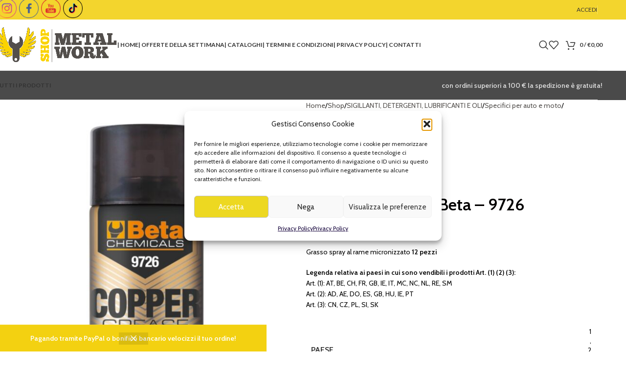

--- FILE ---
content_type: text/html; charset=UTF-8
request_url: https://shopmetalwork.com/shop/prodotti-chimici/specifici-per-auto-e-moto/9726-copper-grease/
body_size: 37297
content:
<!DOCTYPE html>
<html lang="it-IT">
<head>
	<meta charset="UTF-8">
	<link rel="profile" href="https://gmpg.org/xfn/11">
	<link rel="pingback" href="">

	<meta name='robots' content='index, follow, max-image-preview:large, max-snippet:-1, max-video-preview:-1' />

	<!-- This site is optimized with the Yoast SEO plugin v26.3 - https://yoast.com/wordpress/plugins/seo/ -->
	<title>COPPER GREASE Beta - 9726 - Shop Metal Work</title>
	<link rel="canonical" href="https://shopmetalwork.com/shop/prodotti-chimici/specifici-per-auto-e-moto/9726-copper-grease/" />
	<meta property="og:locale" content="it_IT" />
	<meta property="og:type" content="article" />
	<meta property="og:title" content="COPPER GREASE Beta - 9726 - Shop Metal Work" />
	<meta property="og:description" content="Grasso spray al rame micronizzato 12 pezzi   Legenda relativa ai paesi in cui sono vendibili i prodotti Art. (1) (2) (3): Art. (1): AT, BE, CH, FR, GB, IE, IT, MC, NC, NL, RE, SM Art. (2): AD, AE, DO, ES, GB, HU, IE, PT Art. (3): CN, CZ, PL, SI, SK" />
	<meta property="og:url" content="https://shopmetalwork.com/shop/prodotti-chimici/specifici-per-auto-e-moto/9726-copper-grease/" />
	<meta property="og:site_name" content="Shop Metal Work" />
	<meta property="article:publisher" content="https://www.facebook.com/ShopMetalWork" />
	<meta property="article:modified_time" content="2024-03-01T08:23:42+00:00" />
	<meta property="og:image" content="https://shopmetalwork.com/wp-content/uploads/2022/10/9726-CopperGrease.jpg" />
	<meta property="og:image:width" content="800" />
	<meta property="og:image:height" content="1200" />
	<meta property="og:image:type" content="image/jpeg" />
	<meta name="twitter:card" content="summary_large_image" />
	<meta name="twitter:label1" content="Tempo di lettura stimato" />
	<meta name="twitter:data1" content="1 minuto" />
	<script type="application/ld+json" class="yoast-schema-graph">{"@context":"https://schema.org","@graph":[{"@type":"WebPage","@id":"https://shopmetalwork.com/shop/prodotti-chimici/specifici-per-auto-e-moto/9726-copper-grease/","url":"https://shopmetalwork.com/shop/prodotti-chimici/specifici-per-auto-e-moto/9726-copper-grease/","name":"COPPER GREASE Beta - 9726 - Shop Metal Work","isPartOf":{"@id":"https://shopmetalwork.com/#website"},"primaryImageOfPage":{"@id":"https://shopmetalwork.com/shop/prodotti-chimici/specifici-per-auto-e-moto/9726-copper-grease/#primaryimage"},"image":{"@id":"https://shopmetalwork.com/shop/prodotti-chimici/specifici-per-auto-e-moto/9726-copper-grease/#primaryimage"},"thumbnailUrl":"https://shopmetalwork.com/wp-content/uploads/2022/10/9726-CopperGrease.jpg","datePublished":"2022-10-05T13:32:41+00:00","dateModified":"2024-03-01T08:23:42+00:00","breadcrumb":{"@id":"https://shopmetalwork.com/shop/prodotti-chimici/specifici-per-auto-e-moto/9726-copper-grease/#breadcrumb"},"inLanguage":"it-IT","potentialAction":[{"@type":"ReadAction","target":["https://shopmetalwork.com/shop/prodotti-chimici/specifici-per-auto-e-moto/9726-copper-grease/"]}]},{"@type":"ImageObject","inLanguage":"it-IT","@id":"https://shopmetalwork.com/shop/prodotti-chimici/specifici-per-auto-e-moto/9726-copper-grease/#primaryimage","url":"https://shopmetalwork.com/wp-content/uploads/2022/10/9726-CopperGrease.jpg","contentUrl":"https://shopmetalwork.com/wp-content/uploads/2022/10/9726-CopperGrease.jpg","width":800,"height":1200},{"@type":"BreadcrumbList","@id":"https://shopmetalwork.com/shop/prodotti-chimici/specifici-per-auto-e-moto/9726-copper-grease/#breadcrumb","itemListElement":[{"@type":"ListItem","position":1,"name":"Home","item":"https://shopmetalwork.com/"},{"@type":"ListItem","position":2,"name":"Shop","item":"https://shopmetalwork.com/shop/"},{"@type":"ListItem","position":3,"name":"COPPER GREASE Beta &#8211; 9726"}]},{"@type":"WebSite","@id":"https://shopmetalwork.com/#website","url":"https://shopmetalwork.com/","name":"Shop Metal Work","description":"Qualità e convenienza per il tuo lavoro.","publisher":{"@id":"https://shopmetalwork.com/#organization"},"potentialAction":[{"@type":"SearchAction","target":{"@type":"EntryPoint","urlTemplate":"https://shopmetalwork.com/?s={search_term_string}"},"query-input":{"@type":"PropertyValueSpecification","valueRequired":true,"valueName":"search_term_string"}}],"inLanguage":"it-IT"},{"@type":"Organization","@id":"https://shopmetalwork.com/#organization","name":"Shop Metal Work Italy srl","url":"https://shopmetalwork.com/","logo":{"@type":"ImageObject","inLanguage":"it-IT","@id":"https://shopmetalwork.com/#/schema/logo/image/","url":"https://shopmetalwork.com/wp-content/uploads/2021/12/logo-1.png","contentUrl":"https://shopmetalwork.com/wp-content/uploads/2021/12/logo-1.png","width":500,"height":146,"caption":"Shop Metal Work Italy srl"},"image":{"@id":"https://shopmetalwork.com/#/schema/logo/image/"},"sameAs":["https://www.facebook.com/ShopMetalWork","https://www.instagram.com/shopmetalworksrl/"]}]}</script>
	<!-- / Yoast SEO plugin. -->


<link rel='dns-prefetch' href='//fonts.googleapis.com' />
<link rel="alternate" type="application/rss+xml" title="Shop Metal Work &raquo; Feed" href="https://shopmetalwork.com/feed/" />
<link rel="alternate" type="application/rss+xml" title="Shop Metal Work &raquo; Feed dei commenti" href="https://shopmetalwork.com/comments/feed/" />
<link rel='stylesheet' id='woodmart-style-css' href='https://shopmetalwork.com/wp-content/themes/woodmart/css/parts/base.min.css?ver=8.1.2' type='text/css' media='all' />
<link rel='stylesheet' id='wd-widget-price-filter-css' href='https://shopmetalwork.com/wp-content/themes/woodmart/css/parts/woo-widget-price-filter.min.css?ver=8.1.2' type='text/css' media='all' />
<link rel='stylesheet' id='wp-block-library-css' href='https://shopmetalwork.com/wp-includes/css/dist/block-library/style.min.css?ver=6.8.3' type='text/css' media='all' />
<style id='safe-svg-svg-icon-style-inline-css' type='text/css'>
.safe-svg-cover{text-align:center}.safe-svg-cover .safe-svg-inside{display:inline-block;max-width:100%}.safe-svg-cover svg{fill:currentColor;height:100%;max-height:100%;max-width:100%;width:100%}

</style>
<link rel='stylesheet' id='wp-components-css' href='https://shopmetalwork.com/wp-includes/css/dist/components/style.min.css?ver=6.8.3' type='text/css' media='all' />
<link rel='stylesheet' id='wp-preferences-css' href='https://shopmetalwork.com/wp-includes/css/dist/preferences/style.min.css?ver=6.8.3' type='text/css' media='all' />
<link rel='stylesheet' id='wp-block-editor-css' href='https://shopmetalwork.com/wp-includes/css/dist/block-editor/style.min.css?ver=6.8.3' type='text/css' media='all' />
<link rel='stylesheet' id='popup-maker-block-library-style-css' href='https://shopmetalwork.com/wp-content/plugins/popup-maker/dist/packages/block-library-style.css?ver=dbea705cfafe089d65f1' type='text/css' media='all' />
<style id='global-styles-inline-css' type='text/css'>
:root{--wp--preset--aspect-ratio--square: 1;--wp--preset--aspect-ratio--4-3: 4/3;--wp--preset--aspect-ratio--3-4: 3/4;--wp--preset--aspect-ratio--3-2: 3/2;--wp--preset--aspect-ratio--2-3: 2/3;--wp--preset--aspect-ratio--16-9: 16/9;--wp--preset--aspect-ratio--9-16: 9/16;--wp--preset--color--black: #000000;--wp--preset--color--cyan-bluish-gray: #abb8c3;--wp--preset--color--white: #ffffff;--wp--preset--color--pale-pink: #f78da7;--wp--preset--color--vivid-red: #cf2e2e;--wp--preset--color--luminous-vivid-orange: #ff6900;--wp--preset--color--luminous-vivid-amber: #fcb900;--wp--preset--color--light-green-cyan: #7bdcb5;--wp--preset--color--vivid-green-cyan: #00d084;--wp--preset--color--pale-cyan-blue: #8ed1fc;--wp--preset--color--vivid-cyan-blue: #0693e3;--wp--preset--color--vivid-purple: #9b51e0;--wp--preset--gradient--vivid-cyan-blue-to-vivid-purple: linear-gradient(135deg,rgba(6,147,227,1) 0%,rgb(155,81,224) 100%);--wp--preset--gradient--light-green-cyan-to-vivid-green-cyan: linear-gradient(135deg,rgb(122,220,180) 0%,rgb(0,208,130) 100%);--wp--preset--gradient--luminous-vivid-amber-to-luminous-vivid-orange: linear-gradient(135deg,rgba(252,185,0,1) 0%,rgba(255,105,0,1) 100%);--wp--preset--gradient--luminous-vivid-orange-to-vivid-red: linear-gradient(135deg,rgba(255,105,0,1) 0%,rgb(207,46,46) 100%);--wp--preset--gradient--very-light-gray-to-cyan-bluish-gray: linear-gradient(135deg,rgb(238,238,238) 0%,rgb(169,184,195) 100%);--wp--preset--gradient--cool-to-warm-spectrum: linear-gradient(135deg,rgb(74,234,220) 0%,rgb(151,120,209) 20%,rgb(207,42,186) 40%,rgb(238,44,130) 60%,rgb(251,105,98) 80%,rgb(254,248,76) 100%);--wp--preset--gradient--blush-light-purple: linear-gradient(135deg,rgb(255,206,236) 0%,rgb(152,150,240) 100%);--wp--preset--gradient--blush-bordeaux: linear-gradient(135deg,rgb(254,205,165) 0%,rgb(254,45,45) 50%,rgb(107,0,62) 100%);--wp--preset--gradient--luminous-dusk: linear-gradient(135deg,rgb(255,203,112) 0%,rgb(199,81,192) 50%,rgb(65,88,208) 100%);--wp--preset--gradient--pale-ocean: linear-gradient(135deg,rgb(255,245,203) 0%,rgb(182,227,212) 50%,rgb(51,167,181) 100%);--wp--preset--gradient--electric-grass: linear-gradient(135deg,rgb(202,248,128) 0%,rgb(113,206,126) 100%);--wp--preset--gradient--midnight: linear-gradient(135deg,rgb(2,3,129) 0%,rgb(40,116,252) 100%);--wp--preset--font-size--small: 13px;--wp--preset--font-size--medium: 20px;--wp--preset--font-size--large: 36px;--wp--preset--font-size--x-large: 42px;--wp--preset--spacing--20: 0.44rem;--wp--preset--spacing--30: 0.67rem;--wp--preset--spacing--40: 1rem;--wp--preset--spacing--50: 1.5rem;--wp--preset--spacing--60: 2.25rem;--wp--preset--spacing--70: 3.38rem;--wp--preset--spacing--80: 5.06rem;--wp--preset--shadow--natural: 6px 6px 9px rgba(0, 0, 0, 0.2);--wp--preset--shadow--deep: 12px 12px 50px rgba(0, 0, 0, 0.4);--wp--preset--shadow--sharp: 6px 6px 0px rgba(0, 0, 0, 0.2);--wp--preset--shadow--outlined: 6px 6px 0px -3px rgba(255, 255, 255, 1), 6px 6px rgba(0, 0, 0, 1);--wp--preset--shadow--crisp: 6px 6px 0px rgba(0, 0, 0, 1);}:where(body) { margin: 0; }.wp-site-blocks > .alignleft { float: left; margin-right: 2em; }.wp-site-blocks > .alignright { float: right; margin-left: 2em; }.wp-site-blocks > .aligncenter { justify-content: center; margin-left: auto; margin-right: auto; }:where(.is-layout-flex){gap: 0.5em;}:where(.is-layout-grid){gap: 0.5em;}.is-layout-flow > .alignleft{float: left;margin-inline-start: 0;margin-inline-end: 2em;}.is-layout-flow > .alignright{float: right;margin-inline-start: 2em;margin-inline-end: 0;}.is-layout-flow > .aligncenter{margin-left: auto !important;margin-right: auto !important;}.is-layout-constrained > .alignleft{float: left;margin-inline-start: 0;margin-inline-end: 2em;}.is-layout-constrained > .alignright{float: right;margin-inline-start: 2em;margin-inline-end: 0;}.is-layout-constrained > .aligncenter{margin-left: auto !important;margin-right: auto !important;}.is-layout-constrained > :where(:not(.alignleft):not(.alignright):not(.alignfull)){margin-left: auto !important;margin-right: auto !important;}body .is-layout-flex{display: flex;}.is-layout-flex{flex-wrap: wrap;align-items: center;}.is-layout-flex > :is(*, div){margin: 0;}body .is-layout-grid{display: grid;}.is-layout-grid > :is(*, div){margin: 0;}body{padding-top: 0px;padding-right: 0px;padding-bottom: 0px;padding-left: 0px;}a:where(:not(.wp-element-button)){text-decoration: none;}:root :where(.wp-element-button, .wp-block-button__link){background-color: #32373c;border-width: 0;color: #fff;font-family: inherit;font-size: inherit;line-height: inherit;padding: calc(0.667em + 2px) calc(1.333em + 2px);text-decoration: none;}.has-black-color{color: var(--wp--preset--color--black) !important;}.has-cyan-bluish-gray-color{color: var(--wp--preset--color--cyan-bluish-gray) !important;}.has-white-color{color: var(--wp--preset--color--white) !important;}.has-pale-pink-color{color: var(--wp--preset--color--pale-pink) !important;}.has-vivid-red-color{color: var(--wp--preset--color--vivid-red) !important;}.has-luminous-vivid-orange-color{color: var(--wp--preset--color--luminous-vivid-orange) !important;}.has-luminous-vivid-amber-color{color: var(--wp--preset--color--luminous-vivid-amber) !important;}.has-light-green-cyan-color{color: var(--wp--preset--color--light-green-cyan) !important;}.has-vivid-green-cyan-color{color: var(--wp--preset--color--vivid-green-cyan) !important;}.has-pale-cyan-blue-color{color: var(--wp--preset--color--pale-cyan-blue) !important;}.has-vivid-cyan-blue-color{color: var(--wp--preset--color--vivid-cyan-blue) !important;}.has-vivid-purple-color{color: var(--wp--preset--color--vivid-purple) !important;}.has-black-background-color{background-color: var(--wp--preset--color--black) !important;}.has-cyan-bluish-gray-background-color{background-color: var(--wp--preset--color--cyan-bluish-gray) !important;}.has-white-background-color{background-color: var(--wp--preset--color--white) !important;}.has-pale-pink-background-color{background-color: var(--wp--preset--color--pale-pink) !important;}.has-vivid-red-background-color{background-color: var(--wp--preset--color--vivid-red) !important;}.has-luminous-vivid-orange-background-color{background-color: var(--wp--preset--color--luminous-vivid-orange) !important;}.has-luminous-vivid-amber-background-color{background-color: var(--wp--preset--color--luminous-vivid-amber) !important;}.has-light-green-cyan-background-color{background-color: var(--wp--preset--color--light-green-cyan) !important;}.has-vivid-green-cyan-background-color{background-color: var(--wp--preset--color--vivid-green-cyan) !important;}.has-pale-cyan-blue-background-color{background-color: var(--wp--preset--color--pale-cyan-blue) !important;}.has-vivid-cyan-blue-background-color{background-color: var(--wp--preset--color--vivid-cyan-blue) !important;}.has-vivid-purple-background-color{background-color: var(--wp--preset--color--vivid-purple) !important;}.has-black-border-color{border-color: var(--wp--preset--color--black) !important;}.has-cyan-bluish-gray-border-color{border-color: var(--wp--preset--color--cyan-bluish-gray) !important;}.has-white-border-color{border-color: var(--wp--preset--color--white) !important;}.has-pale-pink-border-color{border-color: var(--wp--preset--color--pale-pink) !important;}.has-vivid-red-border-color{border-color: var(--wp--preset--color--vivid-red) !important;}.has-luminous-vivid-orange-border-color{border-color: var(--wp--preset--color--luminous-vivid-orange) !important;}.has-luminous-vivid-amber-border-color{border-color: var(--wp--preset--color--luminous-vivid-amber) !important;}.has-light-green-cyan-border-color{border-color: var(--wp--preset--color--light-green-cyan) !important;}.has-vivid-green-cyan-border-color{border-color: var(--wp--preset--color--vivid-green-cyan) !important;}.has-pale-cyan-blue-border-color{border-color: var(--wp--preset--color--pale-cyan-blue) !important;}.has-vivid-cyan-blue-border-color{border-color: var(--wp--preset--color--vivid-cyan-blue) !important;}.has-vivid-purple-border-color{border-color: var(--wp--preset--color--vivid-purple) !important;}.has-vivid-cyan-blue-to-vivid-purple-gradient-background{background: var(--wp--preset--gradient--vivid-cyan-blue-to-vivid-purple) !important;}.has-light-green-cyan-to-vivid-green-cyan-gradient-background{background: var(--wp--preset--gradient--light-green-cyan-to-vivid-green-cyan) !important;}.has-luminous-vivid-amber-to-luminous-vivid-orange-gradient-background{background: var(--wp--preset--gradient--luminous-vivid-amber-to-luminous-vivid-orange) !important;}.has-luminous-vivid-orange-to-vivid-red-gradient-background{background: var(--wp--preset--gradient--luminous-vivid-orange-to-vivid-red) !important;}.has-very-light-gray-to-cyan-bluish-gray-gradient-background{background: var(--wp--preset--gradient--very-light-gray-to-cyan-bluish-gray) !important;}.has-cool-to-warm-spectrum-gradient-background{background: var(--wp--preset--gradient--cool-to-warm-spectrum) !important;}.has-blush-light-purple-gradient-background{background: var(--wp--preset--gradient--blush-light-purple) !important;}.has-blush-bordeaux-gradient-background{background: var(--wp--preset--gradient--blush-bordeaux) !important;}.has-luminous-dusk-gradient-background{background: var(--wp--preset--gradient--luminous-dusk) !important;}.has-pale-ocean-gradient-background{background: var(--wp--preset--gradient--pale-ocean) !important;}.has-electric-grass-gradient-background{background: var(--wp--preset--gradient--electric-grass) !important;}.has-midnight-gradient-background{background: var(--wp--preset--gradient--midnight) !important;}.has-small-font-size{font-size: var(--wp--preset--font-size--small) !important;}.has-medium-font-size{font-size: var(--wp--preset--font-size--medium) !important;}.has-large-font-size{font-size: var(--wp--preset--font-size--large) !important;}.has-x-large-font-size{font-size: var(--wp--preset--font-size--x-large) !important;}
:where(.wp-block-post-template.is-layout-flex){gap: 1.25em;}:where(.wp-block-post-template.is-layout-grid){gap: 1.25em;}
:where(.wp-block-columns.is-layout-flex){gap: 2em;}:where(.wp-block-columns.is-layout-grid){gap: 2em;}
:root :where(.wp-block-pullquote){font-size: 1.5em;line-height: 1.6;}
</style>
<link rel='stylesheet' id='SFSImainCss-css' href='https://shopmetalwork.com/wp-content/plugins/ultimate-social-media-icons/css/sfsi-style.css?ver=2.9.5' type='text/css' media='all' />
<style id='woocommerce-inline-inline-css' type='text/css'>
.woocommerce form .form-row .required { visibility: visible; }
</style>
<link rel='stylesheet' id='wt-smart-coupon-for-woo-css' href='https://shopmetalwork.com/wp-content/plugins/wt-smart-coupons-for-woocommerce/public/css/wt-smart-coupon-public.css?ver=2.2.4' type='text/css' media='all' />
<link rel='stylesheet' id='cmplz-general-css' href='https://shopmetalwork.com/wp-content/plugins/complianz-gdpr/assets/css/cookieblocker.min.css?ver=1762772488' type='text/css' media='all' />
<link rel='stylesheet' id='child-style-css' href='https://shopmetalwork.com/wp-content/themes/woodmart-child/style.css?ver=8.1.2' type='text/css' media='all' />
<link rel='stylesheet' id='js_composer_front-css' href='https://shopmetalwork.com/wp-content/plugins/js_composer/assets/css/js_composer.min.css?ver=8.3.1' type='text/css' media='all' />
<link rel='stylesheet' id='wd-helpers-wpb-elem-css' href='https://shopmetalwork.com/wp-content/themes/woodmart/css/parts/helpers-wpb-elem.min.css?ver=8.1.2' type='text/css' media='all' />
<link rel='stylesheet' id='wd-revolution-slider-css' href='https://shopmetalwork.com/wp-content/themes/woodmart/css/parts/int-rev-slider.min.css?ver=8.1.2' type='text/css' media='all' />
<link rel='stylesheet' id='wd-woo-stripe-css' href='https://shopmetalwork.com/wp-content/themes/woodmart/css/parts/int-woo-stripe.min.css?ver=8.1.2' type='text/css' media='all' />
<link rel='stylesheet' id='wd-woo-payments-css' href='https://shopmetalwork.com/wp-content/themes/woodmart/css/parts/int-woo-payments.min.css?ver=8.1.2' type='text/css' media='all' />
<link rel='stylesheet' id='wd-woo-paypal-payments-css' href='https://shopmetalwork.com/wp-content/themes/woodmart/css/parts/int-woo-paypal-payments.min.css?ver=8.1.2' type='text/css' media='all' />
<link rel='stylesheet' id='wd-wpbakery-base-css' href='https://shopmetalwork.com/wp-content/themes/woodmart/css/parts/int-wpb-base.min.css?ver=8.1.2' type='text/css' media='all' />
<link rel='stylesheet' id='wd-wpbakery-base-deprecated-css' href='https://shopmetalwork.com/wp-content/themes/woodmart/css/parts/int-wpb-base-deprecated.min.css?ver=8.1.2' type='text/css' media='all' />
<link rel='stylesheet' id='wd-notices-fixed-css' href='https://shopmetalwork.com/wp-content/themes/woodmart/css/parts/woo-opt-sticky-notices-old.min.css?ver=8.1.2' type='text/css' media='all' />
<link rel='stylesheet' id='wd-woocommerce-base-css' href='https://shopmetalwork.com/wp-content/themes/woodmart/css/parts/woocommerce-base.min.css?ver=8.1.2' type='text/css' media='all' />
<link rel='stylesheet' id='wd-mod-star-rating-css' href='https://shopmetalwork.com/wp-content/themes/woodmart/css/parts/mod-star-rating.min.css?ver=8.1.2' type='text/css' media='all' />
<link rel='stylesheet' id='wd-woocommerce-block-notices-css' href='https://shopmetalwork.com/wp-content/themes/woodmart/css/parts/woo-mod-block-notices.min.css?ver=8.1.2' type='text/css' media='all' />
<link rel='stylesheet' id='wd-woo-mod-quantity-css' href='https://shopmetalwork.com/wp-content/themes/woodmart/css/parts/woo-mod-quantity.min.css?ver=8.1.2' type='text/css' media='all' />
<link rel='stylesheet' id='wd-woo-single-prod-el-base-css' href='https://shopmetalwork.com/wp-content/themes/woodmart/css/parts/woo-single-prod-el-base.min.css?ver=8.1.2' type='text/css' media='all' />
<link rel='stylesheet' id='wd-woo-mod-stock-status-css' href='https://shopmetalwork.com/wp-content/themes/woodmart/css/parts/woo-mod-stock-status.min.css?ver=8.1.2' type='text/css' media='all' />
<link rel='stylesheet' id='wd-woo-mod-shop-attributes-css' href='https://shopmetalwork.com/wp-content/themes/woodmart/css/parts/woo-mod-shop-attributes.min.css?ver=8.1.2' type='text/css' media='all' />
<link rel='stylesheet' id='wd-wp-blocks-css' href='https://shopmetalwork.com/wp-content/themes/woodmart/css/parts/wp-blocks.min.css?ver=8.1.2' type='text/css' media='all' />
<link rel='stylesheet' id='wd-woo-opt-demo-store-css' href='https://shopmetalwork.com/wp-content/themes/woodmart/css/parts/woo-opt-demo-store.min.css?ver=8.1.2' type='text/css' media='all' />
<link rel='stylesheet' id='wd-header-base-css' href='https://shopmetalwork.com/wp-content/themes/woodmart/css/parts/header-base.min.css?ver=8.1.2' type='text/css' media='all' />
<link rel='stylesheet' id='wd-mod-tools-css' href='https://shopmetalwork.com/wp-content/themes/woodmart/css/parts/mod-tools.min.css?ver=8.1.2' type='text/css' media='all' />
<link rel='stylesheet' id='wd-header-elements-base-css' href='https://shopmetalwork.com/wp-content/themes/woodmart/css/parts/header-el-base.min.css?ver=8.1.2' type='text/css' media='all' />
<link rel='stylesheet' id='wd-social-icons-css' href='https://shopmetalwork.com/wp-content/themes/woodmart/css/parts/el-social-icons.min.css?ver=8.1.2' type='text/css' media='all' />
<link rel='stylesheet' id='wd-header-search-css' href='https://shopmetalwork.com/wp-content/themes/woodmart/css/parts/header-el-search.min.css?ver=8.1.2' type='text/css' media='all' />
<link rel='stylesheet' id='wd-header-cart-side-css' href='https://shopmetalwork.com/wp-content/themes/woodmart/css/parts/header-el-cart-side.min.css?ver=8.1.2' type='text/css' media='all' />
<link rel='stylesheet' id='wd-header-cart-css' href='https://shopmetalwork.com/wp-content/themes/woodmart/css/parts/header-el-cart.min.css?ver=8.1.2' type='text/css' media='all' />
<link rel='stylesheet' id='wd-widget-shopping-cart-css' href='https://shopmetalwork.com/wp-content/themes/woodmart/css/parts/woo-widget-shopping-cart.min.css?ver=8.1.2' type='text/css' media='all' />
<link rel='stylesheet' id='wd-widget-product-list-css' href='https://shopmetalwork.com/wp-content/themes/woodmart/css/parts/woo-widget-product-list.min.css?ver=8.1.2' type='text/css' media='all' />
<link rel='stylesheet' id='wd-header-mobile-nav-dropdown-css' href='https://shopmetalwork.com/wp-content/themes/woodmart/css/parts/header-el-mobile-nav-dropdown.min.css?ver=8.1.2' type='text/css' media='all' />
<link rel='stylesheet' id='wd-page-title-css' href='https://shopmetalwork.com/wp-content/themes/woodmart/css/parts/page-title.min.css?ver=8.1.2' type='text/css' media='all' />
<link rel='stylesheet' id='wd-woo-single-prod-predefined-css' href='https://shopmetalwork.com/wp-content/themes/woodmart/css/parts/woo-single-prod-predefined.min.css?ver=8.1.2' type='text/css' media='all' />
<link rel='stylesheet' id='wd-woo-single-prod-and-quick-view-predefined-css' href='https://shopmetalwork.com/wp-content/themes/woodmart/css/parts/woo-single-prod-and-quick-view-predefined.min.css?ver=8.1.2' type='text/css' media='all' />
<link rel='stylesheet' id='wd-woo-single-prod-el-tabs-predefined-css' href='https://shopmetalwork.com/wp-content/themes/woodmart/css/parts/woo-single-prod-el-tabs-predefined.min.css?ver=8.1.2' type='text/css' media='all' />
<link rel='stylesheet' id='wd-woo-single-prod-el-gallery-css' href='https://shopmetalwork.com/wp-content/themes/woodmart/css/parts/woo-single-prod-el-gallery.min.css?ver=8.1.2' type='text/css' media='all' />
<link rel='stylesheet' id='wd-swiper-css' href='https://shopmetalwork.com/wp-content/themes/woodmart/css/parts/lib-swiper.min.css?ver=8.1.2' type='text/css' media='all' />
<link rel='stylesheet' id='wd-swiper-arrows-css' href='https://shopmetalwork.com/wp-content/themes/woodmart/css/parts/lib-swiper-arrows.min.css?ver=8.1.2' type='text/css' media='all' />
<link rel='stylesheet' id='wd-photoswipe-css' href='https://shopmetalwork.com/wp-content/themes/woodmart/css/parts/lib-photoswipe.min.css?ver=8.1.2' type='text/css' media='all' />
<link rel='stylesheet' id='wd-woo-single-prod-el-navigation-css' href='https://shopmetalwork.com/wp-content/themes/woodmart/css/parts/woo-single-prod-el-navigation.min.css?ver=8.1.2' type='text/css' media='all' />
<link rel='stylesheet' id='wd-woo-mod-variation-form-css' href='https://shopmetalwork.com/wp-content/themes/woodmart/css/parts/woo-mod-variation-form.min.css?ver=8.1.2' type='text/css' media='all' />
<link rel='stylesheet' id='wd-woo-mod-swatches-base-css' href='https://shopmetalwork.com/wp-content/themes/woodmart/css/parts/woo-mod-swatches-base.min.css?ver=8.1.2' type='text/css' media='all' />
<link rel='stylesheet' id='wd-woo-mod-variation-form-single-css' href='https://shopmetalwork.com/wp-content/themes/woodmart/css/parts/woo-mod-variation-form-single.min.css?ver=8.1.2' type='text/css' media='all' />
<link rel='stylesheet' id='wd-tabs-css' href='https://shopmetalwork.com/wp-content/themes/woodmart/css/parts/el-tabs.min.css?ver=8.1.2' type='text/css' media='all' />
<link rel='stylesheet' id='wd-woo-single-prod-el-tabs-opt-layout-tabs-css' href='https://shopmetalwork.com/wp-content/themes/woodmart/css/parts/woo-single-prod-el-tabs-opt-layout-tabs.min.css?ver=8.1.2' type='text/css' media='all' />
<link rel='stylesheet' id='wd-accordion-css' href='https://shopmetalwork.com/wp-content/themes/woodmart/css/parts/el-accordion.min.css?ver=8.1.2' type='text/css' media='all' />
<link rel='stylesheet' id='wd-accordion-elem-wpb-css' href='https://shopmetalwork.com/wp-content/themes/woodmart/css/parts/el-accordion-wpb-elem.min.css?ver=8.1.2' type='text/css' media='all' />
<link rel='stylesheet' id='wd-product-loop-css' href='https://shopmetalwork.com/wp-content/themes/woodmart/css/parts/woo-product-loop.min.css?ver=8.1.2' type='text/css' media='all' />
<link rel='stylesheet' id='wd-product-loop-icons-css' href='https://shopmetalwork.com/wp-content/themes/woodmart/css/parts/woo-product-loop-icons.min.css?ver=8.1.2' type='text/css' media='all' />
<link rel='stylesheet' id='wd-woo-mod-product-labels-css' href='https://shopmetalwork.com/wp-content/themes/woodmart/css/parts/woo-mod-product-labels.min.css?ver=8.1.2' type='text/css' media='all' />
<link rel='stylesheet' id='wd-woo-mod-product-labels-rect-css' href='https://shopmetalwork.com/wp-content/themes/woodmart/css/parts/woo-mod-product-labels-rect.min.css?ver=8.1.2' type='text/css' media='all' />
<link rel='stylesheet' id='wd-mfp-popup-css' href='https://shopmetalwork.com/wp-content/themes/woodmart/css/parts/lib-magnific-popup.min.css?ver=8.1.2' type='text/css' media='all' />
<link rel='stylesheet' id='wd-swiper-pagin-css' href='https://shopmetalwork.com/wp-content/themes/woodmart/css/parts/lib-swiper-pagin.min.css?ver=8.1.2' type='text/css' media='all' />
<link rel='stylesheet' id='wd-footer-base-css' href='https://shopmetalwork.com/wp-content/themes/woodmart/css/parts/footer-base.min.css?ver=8.1.2' type='text/css' media='all' />
<link rel='stylesheet' id='wd-wd-search-results-css' href='https://shopmetalwork.com/wp-content/themes/woodmart/css/parts/wd-search-results.min.css?ver=8.1.2' type='text/css' media='all' />
<link rel='stylesheet' id='wd-header-search-fullscreen-css' href='https://shopmetalwork.com/wp-content/themes/woodmart/css/parts/header-el-search-fullscreen-general.min.css?ver=8.1.2' type='text/css' media='all' />
<link rel='stylesheet' id='wd-header-search-fullscreen-1-css' href='https://shopmetalwork.com/wp-content/themes/woodmart/css/parts/header-el-search-fullscreen-1.min.css?ver=8.1.2' type='text/css' media='all' />
<link rel='stylesheet' id='wd-wd-search-form-css' href='https://shopmetalwork.com/wp-content/themes/woodmart/css/parts/wd-search-form.min.css?ver=8.1.2' type='text/css' media='all' />
<link rel='stylesheet' id='wd-widget-product-cat-css' href='https://shopmetalwork.com/wp-content/themes/woodmart/css/parts/woo-widget-product-cat.min.css?ver=8.1.2' type='text/css' media='all' />
<link rel='stylesheet' id='wd-sticky-add-to-cart-css' href='https://shopmetalwork.com/wp-content/themes/woodmart/css/parts/woo-opt-sticky-add-to-cart.min.css?ver=8.1.2' type='text/css' media='all' />
<link rel='stylesheet' id='wd-woo-mod-quantity-overlap-css' href='https://shopmetalwork.com/wp-content/themes/woodmart/css/parts/woo-mod-quantity-overlap.min.css?ver=8.1.2' type='text/css' media='all' />
<link rel='stylesheet' id='xts-style-theme_settings_default-css' href='https://shopmetalwork.com/wp-content/uploads/2025/11/xts-theme_settings_default-1762772688.css?ver=8.1.2' type='text/css' media='all' />
<link rel='stylesheet' id='xts-google-fonts-css' href='https://fonts.googleapis.com/css?family=Cabin%3A400%2C600%7CLato%3A400%2C700&#038;ver=8.1.2' type='text/css' media='all' />
<script type="text/javascript" src="https://shopmetalwork.com/wp-includes/js/jquery/jquery.min.js?ver=3.7.1" id="jquery-core-js"></script>
<script type="text/javascript" src="https://shopmetalwork.com/wp-includes/js/jquery/jquery-migrate.min.js?ver=3.4.1" id="jquery-migrate-js"></script>
<script type="text/javascript" src="https://shopmetalwork.com/wp-content/plugins/woocommerce/assets/js/jquery-blockui/jquery.blockUI.min.js?ver=2.7.0-wc.10.3.4" id="wc-jquery-blockui-js" data-wp-strategy="defer"></script>
<script type="text/javascript" id="wc-add-to-cart-js-extra">
/* <![CDATA[ */
var wc_add_to_cart_params = {"ajax_url":"\/wp-admin\/admin-ajax.php","wc_ajax_url":"\/?wc-ajax=%%endpoint%%","i18n_view_cart":"Visualizza carrello","cart_url":"https:\/\/shopmetalwork.com\/cart\/","is_cart":"","cart_redirect_after_add":"no"};
/* ]]> */
</script>
<script type="text/javascript" src="https://shopmetalwork.com/wp-content/plugins/woocommerce/assets/js/frontend/add-to-cart.min.js?ver=10.3.4" id="wc-add-to-cart-js" data-wp-strategy="defer"></script>
<script type="text/javascript" src="https://shopmetalwork.com/wp-content/plugins/woocommerce/assets/js/zoom/jquery.zoom.min.js?ver=1.7.21-wc.10.3.4" id="wc-zoom-js" defer="defer" data-wp-strategy="defer"></script>
<script type="text/javascript" id="wc-single-product-js-extra">
/* <![CDATA[ */
var wc_single_product_params = {"i18n_required_rating_text":"Seleziona una valutazione","i18n_rating_options":["1 of 5 stars","2 of 5 stars","3 of 5 stars","4 of 5 stars","5 of 5 stars"],"i18n_product_gallery_trigger_text":"View full-screen image gallery","review_rating_required":"yes","flexslider":{"rtl":false,"animation":"slide","smoothHeight":true,"directionNav":false,"controlNav":"thumbnails","slideshow":false,"animationSpeed":500,"animationLoop":false,"allowOneSlide":false},"zoom_enabled":"","zoom_options":[],"photoswipe_enabled":"","photoswipe_options":{"shareEl":false,"closeOnScroll":false,"history":false,"hideAnimationDuration":0,"showAnimationDuration":0},"flexslider_enabled":""};
/* ]]> */
</script>
<script type="text/javascript" src="https://shopmetalwork.com/wp-content/plugins/woocommerce/assets/js/frontend/single-product.min.js?ver=10.3.4" id="wc-single-product-js" defer="defer" data-wp-strategy="defer"></script>
<script type="text/javascript" src="https://shopmetalwork.com/wp-content/plugins/woocommerce/assets/js/js-cookie/js.cookie.min.js?ver=2.1.4-wc.10.3.4" id="wc-js-cookie-js" defer="defer" data-wp-strategy="defer"></script>
<script type="text/javascript" id="woocommerce-js-extra">
/* <![CDATA[ */
var woocommerce_params = {"ajax_url":"\/wp-admin\/admin-ajax.php","wc_ajax_url":"\/?wc-ajax=%%endpoint%%","i18n_password_show":"Show password","i18n_password_hide":"Hide password"};
/* ]]> */
</script>
<script type="text/javascript" src="https://shopmetalwork.com/wp-content/plugins/woocommerce/assets/js/frontend/woocommerce.min.js?ver=10.3.4" id="woocommerce-js" defer="defer" data-wp-strategy="defer"></script>
<script type="text/javascript" id="wt-smart-coupon-for-woo-js-extra">
/* <![CDATA[ */
var WTSmartCouponOBJ = {"ajaxurl":"https:\/\/shopmetalwork.com\/wp-admin\/admin-ajax.php","wc_ajax_url":"https:\/\/shopmetalwork.com\/?wc-ajax=","nonces":{"public":"197b07044e","apply_coupon":"8e553d2f84"},"labels":{"please_wait":"Attendi...","choose_variation":"Scegli una variante","error":"Errore! "},"shipping_method":[],"payment_method":"","is_cart":""};
/* ]]> */
</script>
<script type="text/javascript" src="https://shopmetalwork.com/wp-content/plugins/wt-smart-coupons-for-woocommerce/public/js/wt-smart-coupon-public.js?ver=2.2.4" id="wt-smart-coupon-for-woo-js"></script>
<script type="text/javascript" src="https://shopmetalwork.com/wp-content/plugins/js_composer/assets/js/vendors/woocommerce-add-to-cart.js?ver=8.3.1" id="vc_woocommerce-add-to-cart-js-js"></script>
<script type="text/javascript" id="WCPAY_ASSETS-js-extra">
/* <![CDATA[ */
var wcpayAssets = {"url":"https:\/\/shopmetalwork.com\/wp-content\/plugins\/woocommerce-payments\/dist\/"};
/* ]]> */
</script>
<script type="text/javascript" src="https://shopmetalwork.com/wp-content/themes/woodmart/js/libs/device.min.js?ver=8.1.2" id="wd-device-library-js"></script>
<script type="text/javascript" src="https://shopmetalwork.com/wp-content/themes/woodmart/js/scripts/global/scrollBar.min.js?ver=8.1.2" id="wd-scrollbar-js"></script>
<script></script><link rel="https://api.w.org/" href="https://shopmetalwork.com/wp-json/" /><link rel="alternate" title="JSON" type="application/json" href="https://shopmetalwork.com/wp-json/wp/v2/product/216317" /><link rel="EditURI" type="application/rsd+xml" title="RSD" href="https://shopmetalwork.com/xmlrpc.php?rsd" />
<meta name="generator" content="WordPress 6.8.3" />
<meta name="generator" content="WooCommerce 10.3.4" />
<link rel='shortlink' href='https://shopmetalwork.com/?p=216317' />
<link rel="alternate" title="oEmbed (JSON)" type="application/json+oembed" href="https://shopmetalwork.com/wp-json/oembed/1.0/embed?url=https%3A%2F%2Fshopmetalwork.com%2Fshop%2Fprodotti-chimici%2Fspecifici-per-auto-e-moto%2F9726-copper-grease%2F" />
<link rel="alternate" title="oEmbed (XML)" type="text/xml+oembed" href="https://shopmetalwork.com/wp-json/oembed/1.0/embed?url=https%3A%2F%2Fshopmetalwork.com%2Fshop%2Fprodotti-chimici%2Fspecifici-per-auto-e-moto%2F9726-copper-grease%2F&#038;format=xml" />
<meta name="follow.[base64]" content="q5snprfGHpLPEvD5fUYm"/>			<style>.cmplz-hidden {
					display: none !important;
				}</style>					<meta name="viewport" content="width=device-width, initial-scale=1.0, maximum-scale=1.0, user-scalable=no">
										<noscript><style>.woocommerce-product-gallery{ opacity: 1 !important; }</style></noscript>
	<meta name="generator" content="Powered by WPBakery Page Builder - drag and drop page builder for WordPress."/>
<meta name="generator" content="Powered by Slider Revolution 6.7.31 - responsive, Mobile-Friendly Slider Plugin for WordPress with comfortable drag and drop interface." />
<link rel="icon" href="https://shopmetalwork.com/wp-content/uploads/2025/09/cropped-head-32x32.png" sizes="32x32" />
<link rel="icon" href="https://shopmetalwork.com/wp-content/uploads/2025/09/cropped-head-192x192.png" sizes="192x192" />
<link rel="apple-touch-icon" href="https://shopmetalwork.com/wp-content/uploads/2025/09/cropped-head-180x180.png" />
<meta name="msapplication-TileImage" content="https://shopmetalwork.com/wp-content/uploads/2025/09/cropped-head-270x270.png" />
<script>function setREVStartSize(e){
			//window.requestAnimationFrame(function() {
				window.RSIW = window.RSIW===undefined ? window.innerWidth : window.RSIW;
				window.RSIH = window.RSIH===undefined ? window.innerHeight : window.RSIH;
				try {
					var pw = document.getElementById(e.c).parentNode.offsetWidth,
						newh;
					pw = pw===0 || isNaN(pw) || (e.l=="fullwidth" || e.layout=="fullwidth") ? window.RSIW : pw;
					e.tabw = e.tabw===undefined ? 0 : parseInt(e.tabw);
					e.thumbw = e.thumbw===undefined ? 0 : parseInt(e.thumbw);
					e.tabh = e.tabh===undefined ? 0 : parseInt(e.tabh);
					e.thumbh = e.thumbh===undefined ? 0 : parseInt(e.thumbh);
					e.tabhide = e.tabhide===undefined ? 0 : parseInt(e.tabhide);
					e.thumbhide = e.thumbhide===undefined ? 0 : parseInt(e.thumbhide);
					e.mh = e.mh===undefined || e.mh=="" || e.mh==="auto" ? 0 : parseInt(e.mh,0);
					if(e.layout==="fullscreen" || e.l==="fullscreen")
						newh = Math.max(e.mh,window.RSIH);
					else{
						e.gw = Array.isArray(e.gw) ? e.gw : [e.gw];
						for (var i in e.rl) if (e.gw[i]===undefined || e.gw[i]===0) e.gw[i] = e.gw[i-1];
						e.gh = e.el===undefined || e.el==="" || (Array.isArray(e.el) && e.el.length==0)? e.gh : e.el;
						e.gh = Array.isArray(e.gh) ? e.gh : [e.gh];
						for (var i in e.rl) if (e.gh[i]===undefined || e.gh[i]===0) e.gh[i] = e.gh[i-1];
											
						var nl = new Array(e.rl.length),
							ix = 0,
							sl;
						e.tabw = e.tabhide>=pw ? 0 : e.tabw;
						e.thumbw = e.thumbhide>=pw ? 0 : e.thumbw;
						e.tabh = e.tabhide>=pw ? 0 : e.tabh;
						e.thumbh = e.thumbhide>=pw ? 0 : e.thumbh;
						for (var i in e.rl) nl[i] = e.rl[i]<window.RSIW ? 0 : e.rl[i];
						sl = nl[0];
						for (var i in nl) if (sl>nl[i] && nl[i]>0) { sl = nl[i]; ix=i;}
						var m = pw>(e.gw[ix]+e.tabw+e.thumbw) ? 1 : (pw-(e.tabw+e.thumbw)) / (e.gw[ix]);
						newh =  (e.gh[ix] * m) + (e.tabh + e.thumbh);
					}
					var el = document.getElementById(e.c);
					if (el!==null && el) el.style.height = newh+"px";
					el = document.getElementById(e.c+"_wrapper");
					if (el!==null && el) {
						el.style.height = newh+"px";
						el.style.display = "block";
					}
				} catch(e){
					console.log("Failure at Presize of Slider:" + e)
				}
			//});
		  };</script>
<style>
		
		</style><noscript><style> .wpb_animate_when_almost_visible { opacity: 1; }</style></noscript>			<style id="wd-style-header_377235-css" data-type="wd-style-header_377235">
				:root{
	--wd-top-bar-h: 40px;
	--wd-top-bar-sm-h: 38px;
	--wd-top-bar-sticky-h: .00001px;
	--wd-top-bar-brd-w: .00001px;

	--wd-header-general-h: 105px;
	--wd-header-general-sm-h: 60px;
	--wd-header-general-sticky-h: .00001px;
	--wd-header-general-brd-w: 1px;

	--wd-header-bottom-h: 60px;
	--wd-header-bottom-sm-h: 60px;
	--wd-header-bottom-sticky-h: .00001px;
	--wd-header-bottom-brd-w: 1px;

	--wd-header-clone-h: 75px;

	--wd-header-brd-w: calc(var(--wd-top-bar-brd-w) + var(--wd-header-general-brd-w) + var(--wd-header-bottom-brd-w));
	--wd-header-h: calc(var(--wd-top-bar-h) + var(--wd-header-general-h) + var(--wd-header-bottom-h) + var(--wd-header-brd-w));
	--wd-header-sticky-h: calc(var(--wd-top-bar-sticky-h) + var(--wd-header-general-sticky-h) + var(--wd-header-bottom-sticky-h) + var(--wd-header-clone-h) + var(--wd-header-brd-w));
	--wd-header-sm-h: calc(var(--wd-top-bar-sm-h) + var(--wd-header-general-sm-h) + var(--wd-header-bottom-sm-h) + var(--wd-header-brd-w));
}

.whb-top-bar .wd-dropdown {
	margin-top: 0px;
}

.whb-top-bar .wd-dropdown:after {
	height: 10px;
}




:root:has(.whb-general-header.whb-border-boxed) {
	--wd-header-general-brd-w: .00001px;
}

@media (max-width: 1024px) {
:root:has(.whb-general-header.whb-hidden-mobile) {
	--wd-header-general-brd-w: .00001px;
}
}

:root:has(.whb-header-bottom.whb-border-boxed) {
	--wd-header-bottom-brd-w: .00001px;
}

@media (max-width: 1024px) {
:root:has(.whb-header-bottom.whb-hidden-mobile) {
	--wd-header-bottom-brd-w: .00001px;
}
}

.whb-header-bottom .wd-dropdown {
	margin-top: 10px;
}

.whb-header-bottom .wd-dropdown:after {
	height: 20px;
}


.whb-clone.whb-sticked .wd-dropdown:not(.sub-sub-menu) {
	margin-top: 17.5px;
}

.whb-clone.whb-sticked .wd-dropdown:not(.sub-sub-menu):after {
	height: 27.5px;
}

		
.whb-top-bar {
	background-color: rgba(243, 213, 45, 1);
}

.whb-7xpwdfberyw096gp44m5 form.searchform {
	--wd-form-height: 46px;
}.whb-general-header-inner { border-color: rgba(232, 232, 232, 1);border-bottom-width: 1px;border-bottom-style: solid; }.whb-header-bottom-inner { border-color: rgba(232, 232, 232, 1);border-bottom-width: 1px;border-bottom-style: solid; }
.whb-header-bottom {
	background-color: rgba(74, 74, 74, 1);
}
			</style>
			</head>

<body data-cmplz=1 class="wp-singular product-template-default single single-product postid-216317 wp-theme-woodmart wp-child-theme-woodmart-child theme-woodmart sfsi_actvite_theme_thin woocommerce woocommerce-page woocommerce-demo-store woocommerce-no-js wrapper-full-width  categories-accordion-on woodmart-ajax-shop-on notifications-sticky wd-sticky-btn-on wd-sticky-btn-on-mb wpb-js-composer js-comp-ver-8.3.1 vc_responsive">
			<script type="text/javascript" id="wd-flicker-fix">// Flicker fix.</script><p role="complementary" aria-label="Avviso" class="woocommerce-store-notice demo_store" data-notice-id="60a7b73c2edfc3a6c7869447b0b39547" style="display:none;">Pagando tramite PayPal o bonifico bancario velocizzi il tuo ordine! <a role="button" href="#" class="woocommerce-store-notice__dismiss-link">Ignora</a></p>	
	
	<div class="wd-page-wrapper website-wrapper">
									<header class="whb-header whb-header_377235 whb-sticky-shadow whb-scroll-slide whb-sticky-clone whb-custom-header">
					<div class="whb-main-header">
	
<div class="whb-row whb-top-bar whb-not-sticky-row whb-with-bg whb-without-border whb-color-light whb-flex-flex-middle">
	<div class="container">
		<div class="whb-flex-row whb-top-bar-inner">
			<div class="whb-column whb-col-left whb-column5 whb-visible-lg">
	
<div class="wd-header-text reset-last-child whb-1nt2p9i9xbmfn827wryc wd-inline"><b><div class="sfsi_widget sfsi_shortcode_container"><div class="norm_row sfsi_wDiv "  style="width:225px;text-align:left;"><div style='width:40px; height:40px;margin-left:5px;margin-bottom:5px; ' class='sfsi_wicons shuffeldiv ' ><div class='inerCnt'><a class=' sficn' data-effect='scale' target='_blank'  href='https://www.instagram.com/shopmetalworksrl/' id='sfsiid_instagram_icon' style='width:40px;height:40px;opacity:1;'  ><img data-pin-nopin='true' alt='Instagram' title='Instagram' src='https://shopmetalwork.com/wp-content/plugins/ultimate-social-media-icons/images/icons_theme/thin/thin_instagram.png' width='40' height='40' style='' class='sfcm sfsi_wicon ' data-effect='scale'   /></a></div></div><div style='width:40px; height:40px;margin-left:5px;margin-bottom:5px; ' class='sfsi_wicons shuffeldiv ' ><div class='inerCnt'><a class=' sficn' data-effect='scale' target='_blank'  href='https://www.facebook.com/Shop-Metal-Work-104489822198231' id='sfsiid_facebook_icon' style='width:40px;height:40px;opacity:1;'  ><img data-pin-nopin='true' alt='Facebook' title='Facebook' src='https://shopmetalwork.com/wp-content/plugins/ultimate-social-media-icons/images/icons_theme/thin/thin_facebook.png' width='40' height='40' style='' class='sfcm sfsi_wicon ' data-effect='scale'   /></a><div class="sfsi_tool_tip_2 fb_tool_bdr sfsiTlleft" style="opacity:0;z-index:-1;" id="sfsiid_facebook"><span class="bot_arow bot_fb_arow"></span><div class="sfsi_inside"><div  class='icon1'><a href='https://www.facebook.com/Shop-Metal-Work-104489822198231' target='_blank'><img data-pin-nopin='true' class='sfsi_wicon' alt='Facebook' title='Facebook' src='https://shopmetalwork.com/wp-content/plugins/ultimate-social-media-icons/images/visit_icons/Visit_us_fb/icon_Visit_us_en_US.png' /></a></div><div  class='icon2'><div class="fb-like" width="200" data-href="https://shopmetalwork.com/shop/prodotti-chimici/specifici-per-auto-e-moto/9726-copper-grease/"  data-send="false" data-layout="button_count" data-action="like"></div></div><div  class='icon3'><a target='_blank' href='https://www.facebook.com/sharer/sharer.php?u=https%3A%2F%2Fshopmetalwork.com%2Fshop%2Fprodotti-chimici%2Fspecifici-per-auto-e-moto%2F9726-copper-grease' style='display:inline-block;'  > <img class='sfsi_wicon'  data-pin-nopin='true' alt='fb-share-icon' title='Facebook Share' src='https://shopmetalwork.com/wp-content/plugins/ultimate-social-media-icons/images/share_icons/fb_icons/en_US.svg' /></a></div></div></div></div></div><div style='width:40px; height:40px;margin-left:5px;margin-bottom:5px; ' class='sfsi_wicons shuffeldiv ' ><div class='inerCnt'><a class=' sficn' data-effect='scale' target='_blank'  href='https://www.youtube.com/@SMWitaly' id='sfsiid_youtube_icon' style='width:40px;height:40px;opacity:1;'  ><img data-pin-nopin='true' alt='' title='' src='https://shopmetalwork.com/wp-content/plugins/ultimate-social-media-icons/images/icons_theme/thin/thin_youtube.png' width='40' height='40' style='' class='sfcm sfsi_wicon ' data-effect='scale'   /></a></div></div><div style='width:40px; height:40px;margin-left:5px;margin-bottom:5px; ' class='sfsi_wicons shuffeldiv ' ><div class='inerCnt'><a class=' sficn' data-effect='scale' target='_blank'  href='https://www.tiktok.com/@shopmetalwork' id='sfsiid_tiktok_icon' style='width:40px;height:40px;opacity:1;'  ><img data-pin-nopin='true' alt='' title='' src='https://shopmetalwork.com/wp-content/plugins/ultimate-social-media-icons/images/icons_theme/thin/thin_tiktok.png' width='40' height='40' style='' class='sfcm sfsi_wicon ' data-effect='scale'   /></a></div></div></div ><div id="sfsi_holder" class="sfsi_holders" style="position: relative; float: left;width:100%;z-index:-1;"></div ><script>window.addEventListener("sfsi_functions_loaded", function()
			{
				if (typeof sfsi_widget_set == "function") {
					sfsi_widget_set();
				}
			}); </script><div style="clear: both;"></div></div></b></div>
</div>
<div class="whb-column whb-col-center whb-column6 whb-visible-lg whb-empty-column">
	</div>
<div class="whb-column whb-col-right whb-column7 whb-visible-lg">
	
<div class="wd-header-nav wd-header-secondary-nav whb-hlzjg1segmwdctlqu2z8 text-left" role="navigation" aria-label="Secondary navigation">
	<ul id="menu-top-bar-right" class="menu wd-nav wd-nav-secondary wd-style-default wd-gap-s"><li id="menu-item-6872" class="menu-item menu-item-type-post_type menu-item-object-page menu-item-6872 item-level-0 menu-simple-dropdown wd-event-hover" ><a href="https://shopmetalwork.com/my-account/" class="woodmart-nav-link"><span class="nav-link-text">ACCEDI</span></a></li>
</ul></div>
<div class="wd-header-divider wd-full-height whb-77avoejugw49ovlv3oyq"></div>
</div>
<div class="whb-column whb-col-mobile whb-column_mobile1 whb-hidden-lg">
				<div id="" class=" wd-social-icons  wd-style-default social-share wd-shape-circle  whb-rkzaqncufmnfur3sz7z1 color-scheme-light text-center">
				
				
									<a rel="noopener noreferrer nofollow" href="https://www.facebook.com/sharer/sharer.php?u=https://shopmetalwork.com/shop/prodotti-chimici/specifici-per-auto-e-moto/9726-copper-grease/" target="_blank" class=" wd-social-icon social-facebook" aria-label="Facebook social link">
						<span class="wd-icon"></span>
											</a>
				
				
				
				
				
				
				
				
				
									<a rel="noopener noreferrer nofollow" href="https://www.linkedin.com/shareArticle?mini=true&url=https://shopmetalwork.com/shop/prodotti-chimici/specifici-per-auto-e-moto/9726-copper-grease/" target="_blank" class=" wd-social-icon social-linkedin" aria-label="Linkedin social link">
						<span class="wd-icon"></span>
											</a>
				
				
				
				
				
				
				
				
				
				
									<a rel="noopener noreferrer nofollow" href="https://api.whatsapp.com/send?text=https%3A%2F%2Fshopmetalwork.com%2Fshop%2Fprodotti-chimici%2Fspecifici-per-auto-e-moto%2F9726-copper-grease%2F" target="_blank" class="wd-hide-md  wd-social-icon social-whatsapp" aria-label="WhatsApp social link">
						<span class="wd-icon"></span>
											</a>

					<a rel="noopener noreferrer nofollow" href="whatsapp://send?text=https%3A%2F%2Fshopmetalwork.com%2Fshop%2Fprodotti-chimici%2Fspecifici-per-auto-e-moto%2F9726-copper-grease%2F" target="_blank" class="wd-hide-lg  wd-social-icon social-whatsapp" aria-label="WhatsApp social link">
						<span class="wd-icon"></span>
											</a>
				
				
				
				
				
				
				
				
			</div>

		</div>
		</div>
	</div>
</div>

<div class="whb-row whb-general-header whb-not-sticky-row whb-without-bg whb-border-boxed whb-color-dark whb-flex-flex-middle">
	<div class="container">
		<div class="whb-flex-row whb-general-header-inner">
			<div class="whb-column whb-col-left whb-column8 whb-visible-lg">
	<div class="site-logo whb-gs8bcnxektjsro21n657">
	<a href="https://shopmetalwork.com/" class="wd-logo wd-main-logo" rel="home" aria-label="Site logo">
		<img src="https://shopmetalwork.com/wp-content/uploads/2021/12/logo@2x-1.png" alt="Shop Metal Work" style="max-width: 250px;" loading="lazy" />	</a>
	</div>
</div>
<div class="whb-column whb-col-center whb-column9 whb-visible-lg">
	<div class="wd-header-nav wd-header-main-nav text-left wd-design-1 whb-6kgdkbvf12frej4dofvj" role="navigation" aria-label="Main navigation">
	<ul id="menu-menu-principale" class="menu wd-nav wd-nav-main wd-style-default wd-gap-s"><li id="menu-item-4441" class="menu-item menu-item-type-post_type menu-item-object-page menu-item-home menu-item-4441 item-level-0 menu-simple-dropdown wd-event-hover" ><a href="https://shopmetalwork.com/" class="woodmart-nav-link"><span class="nav-link-text">| HOME</span></a></li>
<li id="menu-item-218321" class="menu-item menu-item-type-post_type menu-item-object-page menu-item-218321 item-level-0 menu-simple-dropdown wd-event-hover" ><a href="https://shopmetalwork.com/offerte-della-settimana/" class="woodmart-nav-link"><span class="nav-link-text">| OFFERTE DELLA SETTIMANA</span></a></li>
<li id="menu-item-220511" class="menu-item menu-item-type-post_type menu-item-object-page menu-item-220511 item-level-0 menu-simple-dropdown wd-event-hover" ><a href="https://shopmetalwork.com/cataloghi/" class="woodmart-nav-link"><span class="nav-link-text">| CATALOGHI</span></a></li>
<li id="menu-item-6881" class="menu-item menu-item-type-post_type menu-item-object-page menu-item-6881 item-level-0 menu-simple-dropdown wd-event-hover" ><a href="https://shopmetalwork.com/termini-e-condizioni/" class="woodmart-nav-link"><span class="nav-link-text">| termini e condizioni</span></a></li>
<li id="menu-item-216411" class="menu-item menu-item-type-post_type menu-item-object-page menu-item-privacy-policy menu-item-216411 item-level-0 menu-simple-dropdown wd-event-hover" ><a href="https://shopmetalwork.com/privacy-policy/" class="woodmart-nav-link"><span class="nav-link-text">| Privacy Policy</span></a></li>
<li id="menu-item-212906" class="menu-item menu-item-type-post_type menu-item-object-page menu-item-212906 item-level-0 menu-simple-dropdown wd-event-hover" ><a href="https://shopmetalwork.com/contatti/" class="woodmart-nav-link"><span class="nav-link-text">| contatti</span></a></li>
</ul></div>
</div>
<div class="whb-column whb-col-right whb-column10 whb-visible-lg">
	<div class="wd-header-search wd-tools-element wd-design-1 wd-style-icon wd-display-full-screen whb-7xpwdfberyw096gp44m5" title="Cerca">
	<a href="#" rel="nofollow" aria-label="Cerca">
		
			<span class="wd-tools-icon">
							</span>

			<span class="wd-tools-text">
				Cerca			</span>

			</a>
	</div>

<div class="wd-header-wishlist wd-tools-element wd-style-icon wd-with-count wd-design-2 whb-uie4ozg0vswpp19j8xx9" title="La mia lista desideri">
	<a href="https://shopmetalwork.com/wishlist/" title="Wishlist products">
		
			<span class="wd-tools-icon">
				
									<span class="wd-tools-count">
						0					</span>
							</span>

			<span class="wd-tools-text">
				Wishlist			</span>

			</a>
</div>

<div class="wd-header-cart wd-tools-element wd-design-1 cart-widget-opener whb-ly6xboy86wovcf8b2hc2">
	<a href="https://shopmetalwork.com/cart/" title="Carrello">
		
			<span class="wd-tools-icon">
											</span>
			<span class="wd-tools-text">
											<span class="wd-cart-number wd-tools-count">0 <span>items</span></span>
						
									<span class="subtotal-divider">/</span>
										<span class="wd-cart-subtotal"><span class="woocommerce-Price-amount amount"><bdi><span class="woocommerce-Price-currencySymbol">&euro;</span>0,00</bdi></span></span>
					</span>

			</a>
	</div>
</div>
<div class="whb-column whb-mobile-left whb-column_mobile2 whb-hidden-lg">
	<div class="wd-tools-element wd-header-mobile-nav wd-style-text wd-design-1 whb-g1k0m1tib7raxrwkm1t3">
	<a href="#" rel="nofollow" aria-label="Open mobile menu">
		
		<span class="wd-tools-icon">
					</span>

		<span class="wd-tools-text">Menu</span>

			</a>
</div></div>
<div class="whb-column whb-mobile-center whb-column_mobile3 whb-hidden-lg">
	<div class="site-logo whb-lt7vdqgaccmapftzurvt">
	<a href="https://shopmetalwork.com/" class="wd-logo wd-main-logo" rel="home" aria-label="Site logo">
		<img src="https://shopmetalwork.com/wp-content/uploads/2021/12/logo@2x-1.png" alt="Shop Metal Work" style="max-width: 190px;" loading="lazy" />	</a>
	</div>
</div>
<div class="whb-column whb-mobile-right whb-column_mobile4 whb-hidden-lg">
	
<div class="wd-header-cart wd-tools-element wd-design-5 cart-widget-opener whb-trk5sfmvib0ch1s1qbtc">
	<a href="https://shopmetalwork.com/cart/" title="Carrello">
		
			<span class="wd-tools-icon">
															<span class="wd-cart-number wd-tools-count">0 <span>items</span></span>
									</span>
			<span class="wd-tools-text">
				
										<span class="wd-cart-subtotal"><span class="woocommerce-Price-amount amount"><bdi><span class="woocommerce-Price-currencySymbol">&euro;</span>0,00</bdi></span></span>
					</span>

			</a>
	</div>
</div>
		</div>
	</div>
</div>

<div class="whb-row whb-header-bottom whb-not-sticky-row whb-with-bg whb-border-boxed whb-color-light whb-flex-flex-middle">
	<div class="container">
		<div class="whb-flex-row whb-header-bottom-inner">
			<div class="whb-column whb-col-left whb-column11 whb-visible-lg">
	<div class="wd-header-nav wd-header-main-nav text-left wd-design-1 whb-iq6treh4shvm3308rdsw" role="navigation" aria-label="Main navigation">
	<ul id="menu-menu-left" class="menu wd-nav wd-nav-main wd-style-default wd-gap-s"><li id="menu-item-213374" class="menu-item menu-item-type-post_type_archive menu-item-object-product menu-item-213374 item-level-0 menu-simple-dropdown wd-event-hover" ><a href="https://shopmetalwork.com/shop/" class="woodmart-nav-link"><span class="nav-link-text">Tutti i Prodotti</span></a></li>
</ul></div>
</div>
<div class="whb-column whb-col-center whb-column12 whb-visible-lg whb-empty-column">
	</div>
<div class="whb-column whb-col-right whb-column13 whb-visible-lg">
	
<div class="wd-header-text reset-last-child whb-9ld5vbjcvp540hgavoc7 wd-inline"><strong>con ordini superiori a 100 <span class="ILfuVd"><span class="hgKElc">€</span></span> la spedizione è gratuita!</strong></div>
</div>
<div class="whb-column whb-col-mobile whb-column_mobile5 whb-hidden-lg whb-empty-column">
	</div>
		</div>
	</div>
</div>
</div>
				</header>
			
								<div class="wd-page-content main-page-wrapper">
		
		
		<main class="wd-content-layout content-layout-wrapper wd-builder-off" role="main">
				

	<div class="wd-content-area site-content">
	
		


<div id="product-216317" class="single-product-page single-product-content product-design-default tabs-location-standard tabs-type-tabs meta-location-add_to_cart reviews-location-tabs product-no-bg product type-product post-216317 status-publish first instock product_cat-beta product_cat-marchi product_cat-prodotti-chimici product_cat-specifici-per-auto-e-moto product_tag-beta has-post-thumbnail taxable shipping-taxable purchasable product-type-variable">

	<div class="container">

		<div class="woocommerce-notices-wrapper"></div>
		<div class="product-image-summary-wrap">
			
			<div class="product-image-summary" >
				<div class="product-image-summary-inner wd-grid-g" style="--wd-col-lg:12;--wd-gap-lg:30px;--wd-gap-sm:20px;">
					<div class="product-images wd-grid-col" style="--wd-col-lg:6;--wd-col-md:6;--wd-col-sm:12;">
						<div class="woocommerce-product-gallery woocommerce-product-gallery--with-images woocommerce-product-gallery--columns-4 images wd-has-thumb thumbs-position-bottom images image-action-zoom">
	<div class="wd-carousel-container wd-gallery-images">
		<div class="wd-carousel-inner">

		
		<figure class="woocommerce-product-gallery__wrapper wd-carousel wd-grid" style="--wd-col-lg:1;--wd-col-md:1;--wd-col-sm:1;">
			<div class="wd-carousel-wrap">

				<div class="wd-carousel-item"><figure data-thumb="https://shopmetalwork.com/wp-content/uploads/2022/10/9726-CopperGrease-150x225.jpg" class="woocommerce-product-gallery__image"><a data-elementor-open-lightbox="no" href="https://shopmetalwork.com/wp-content/uploads/2022/10/9726-CopperGrease.jpg"><img width="600" height="900" src="https://shopmetalwork.com/wp-content/uploads/2022/10/9726-CopperGrease-600x900.jpg" class="wp-post-image wp-post-image" alt="" title="9726+-+Copper+Grease" data-caption="" data-src="https://shopmetalwork.com/wp-content/uploads/2022/10/9726-CopperGrease.jpg" data-large_image="https://shopmetalwork.com/wp-content/uploads/2022/10/9726-CopperGrease.jpg" data-large_image_width="800" data-large_image_height="1200" decoding="async" srcset="https://shopmetalwork.com/wp-content/uploads/2022/10/9726-CopperGrease-600x900.jpg 600w, https://shopmetalwork.com/wp-content/uploads/2022/10/9726-CopperGrease-200x300.jpg 200w, https://shopmetalwork.com/wp-content/uploads/2022/10/9726-CopperGrease-683x1024.jpg 683w, https://shopmetalwork.com/wp-content/uploads/2022/10/9726-CopperGrease-768x1152.jpg 768w, https://shopmetalwork.com/wp-content/uploads/2022/10/9726-CopperGrease-150x225.jpg 150w, https://shopmetalwork.com/wp-content/uploads/2022/10/9726-CopperGrease-40x60.jpg 40w, https://shopmetalwork.com/wp-content/uploads/2022/10/9726-CopperGrease-60x90.jpg 60w, https://shopmetalwork.com/wp-content/uploads/2022/10/9726-CopperGrease.jpg 800w" sizes="(max-width: 600px) 100vw, 600px" /></a></figure></div>
						<div class="wd-carousel-item">
			<figure data-thumb="https://shopmetalwork.com/wp-content/uploads/2022/10/9726-CopperGrease_2-150x85.jpg" class="woocommerce-product-gallery__image">
				<a data-elementor-open-lightbox="no" href="https://shopmetalwork.com/wp-content/uploads/2022/10/9726-CopperGrease_2.jpg">
					<img width="600" height="338" src="https://shopmetalwork.com/wp-content/uploads/2022/10/9726-CopperGrease_2-600x338.jpg" class="" alt="" title="9726+-+Copper+Grease_2" data-caption="" data-src="https://shopmetalwork.com/wp-content/uploads/2022/10/9726-CopperGrease_2.jpg" data-large_image="https://shopmetalwork.com/wp-content/uploads/2022/10/9726-CopperGrease_2.jpg" data-large_image_width="800" data-large_image_height="451" decoding="async" loading="lazy" srcset="https://shopmetalwork.com/wp-content/uploads/2022/10/9726-CopperGrease_2-600x338.jpg 600w, https://shopmetalwork.com/wp-content/uploads/2022/10/9726-CopperGrease_2-300x169.jpg 300w, https://shopmetalwork.com/wp-content/uploads/2022/10/9726-CopperGrease_2-768x433.jpg 768w, https://shopmetalwork.com/wp-content/uploads/2022/10/9726-CopperGrease_2-150x85.jpg 150w, https://shopmetalwork.com/wp-content/uploads/2022/10/9726-CopperGrease_2-106x60.jpg 106w, https://shopmetalwork.com/wp-content/uploads/2022/10/9726-CopperGrease_2-160x90.jpg 160w, https://shopmetalwork.com/wp-content/uploads/2022/10/9726-CopperGrease_2.jpg 800w" sizes="(max-width: 600px) 100vw, 600px" />				</a>
			</figure>
		</div>
					</div>
		</figure>

					<div class="wd-nav-arrows wd-pos-sep wd-hover-1 wd-custom-style wd-icon-1">
			<div class="wd-btn-arrow wd-prev wd-disabled">
				<div class="wd-arrow-inner"></div>
			</div>
			<div class="wd-btn-arrow wd-next">
				<div class="wd-arrow-inner"></div>
			</div>
		</div>
		
					<div class="product-additional-galleries">
					<div class="wd-show-product-gallery-wrap wd-action-btn wd-style-icon-bg-text wd-gallery-btn"><a href="#" rel="nofollow" class="woodmart-show-product-gallery"><span>Click to enlarge</span></a></div>
					</div>
		
		</div>

			</div>

					<div class="wd-carousel-container wd-gallery-thumb">
			<div class="wd-carousel-inner">
				<div class="wd-carousel wd-grid" style="--wd-col-lg:4;--wd-col-md:4;--wd-col-sm:3;">
					<div class="wd-carousel-wrap">
																					<div class="wd-carousel-item ">
									<img width="150" height="225" src="https://shopmetalwork.com/wp-content/uploads/2022/10/9726-CopperGrease-150x225.jpg" class="attachment-150x0 size-150x0" alt="" decoding="async" loading="lazy" srcset="https://shopmetalwork.com/wp-content/uploads/2022/10/9726-CopperGrease-150x225.jpg 150w, https://shopmetalwork.com/wp-content/uploads/2022/10/9726-CopperGrease-200x300.jpg 200w, https://shopmetalwork.com/wp-content/uploads/2022/10/9726-CopperGrease-683x1024.jpg 683w, https://shopmetalwork.com/wp-content/uploads/2022/10/9726-CopperGrease-768x1152.jpg 768w, https://shopmetalwork.com/wp-content/uploads/2022/10/9726-CopperGrease-600x900.jpg 600w, https://shopmetalwork.com/wp-content/uploads/2022/10/9726-CopperGrease-40x60.jpg 40w, https://shopmetalwork.com/wp-content/uploads/2022/10/9726-CopperGrease-60x90.jpg 60w, https://shopmetalwork.com/wp-content/uploads/2022/10/9726-CopperGrease.jpg 800w" sizes="(max-width: 150px) 100vw, 150px" />								</div>
															<div class="wd-carousel-item ">
									<img width="150" height="85" src="https://shopmetalwork.com/wp-content/uploads/2022/10/9726-CopperGrease_2-150x85.jpg" class="attachment-150x0 size-150x0" alt="" decoding="async" loading="lazy" srcset="https://shopmetalwork.com/wp-content/uploads/2022/10/9726-CopperGrease_2-150x85.jpg 150w, https://shopmetalwork.com/wp-content/uploads/2022/10/9726-CopperGrease_2-300x169.jpg 300w, https://shopmetalwork.com/wp-content/uploads/2022/10/9726-CopperGrease_2-768x433.jpg 768w, https://shopmetalwork.com/wp-content/uploads/2022/10/9726-CopperGrease_2-600x338.jpg 600w, https://shopmetalwork.com/wp-content/uploads/2022/10/9726-CopperGrease_2-106x60.jpg 106w, https://shopmetalwork.com/wp-content/uploads/2022/10/9726-CopperGrease_2-160x90.jpg 160w, https://shopmetalwork.com/wp-content/uploads/2022/10/9726-CopperGrease_2.jpg 800w" sizes="(max-width: 150px) 100vw, 150px" />								</div>
																		</div>
				</div>

						<div class="wd-nav-arrows wd-thumb-nav wd-custom-style wd-pos-sep wd-icon-1">
			<div class="wd-btn-arrow wd-prev wd-disabled">
				<div class="wd-arrow-inner"></div>
			</div>
			<div class="wd-btn-arrow wd-next">
				<div class="wd-arrow-inner"></div>
			</div>
		</div>
					</div>
		</div>
	</div>
					</div>
					<div class="summary entry-summary text-left wd-grid-col" style="--wd-col-lg:6;--wd-col-md:6;--wd-col-sm:12;">
						<div class="summary-inner wd-set-mb reset-last-child">
															<div class="single-breadcrumbs-wrapper wd-grid-f">
																			<nav class="wd-breadcrumbs woocommerce-breadcrumb" aria-label="Breadcrumb">				<a href="https://shopmetalwork.com">
					Home				</a>
			<span class="wd-delimiter"></span>				<a href="https://shopmetalwork.com/shop/">
					Shop				</a>
			<span class="wd-delimiter"></span>				<a href="https://shopmetalwork.com/product-category/prodotti-chimici/">
					SIGILLANTI, DETERGENTI, LUBRIFICANTI E OLI				</a>
			<span class="wd-delimiter"></span>				<a href="https://shopmetalwork.com/product-category/prodotti-chimici/specifici-per-auto-e-moto/" class="wd-last-link">
					Specifici per auto e moto				</a>
			<span class="wd-delimiter"></span>				<span class="wd-last">
					COPPER GREASE Beta &#8211; 9726				</span>
			</nav>																												
<div class="wd-products-nav">
			<div class="wd-event-hover">
			<a class="wd-product-nav-btn wd-btn-prev" href="https://shopmetalwork.com/shop/abbigliamento-da-lavoro/ginocchiere/2227b3l-tappetino-salva-ginocchia/" aria-label="Previous product"></a>

			<div class="wd-dropdown">
				<a href="https://shopmetalwork.com/shop/abbigliamento-da-lavoro/ginocchiere/2227b3l-tappetino-salva-ginocchia/" class="wd-product-nav-thumb">
					<img width="300" height="300" src="https://shopmetalwork.com/wp-content/uploads/2022/10/2227B_3L-300x300.jpg" class="attachment-woocommerce_thumbnail size-woocommerce_thumbnail" alt="TAPPETINO SALVA-GINOCCHIA - 2227B3L" decoding="async" loading="lazy" srcset="https://shopmetalwork.com/wp-content/uploads/2022/10/2227B_3L.jpg 300w, https://shopmetalwork.com/wp-content/uploads/2022/10/2227B_3L-150x150.jpg 150w, https://shopmetalwork.com/wp-content/uploads/2022/10/2227B_3L-60x60.jpg 60w, https://shopmetalwork.com/wp-content/uploads/2022/10/2227B_3L-90x90.jpg 90w" sizes="(max-width: 300px) 100vw, 300px" />				</a>

				<div class="wd-product-nav-desc">
					<a href="https://shopmetalwork.com/shop/abbigliamento-da-lavoro/ginocchiere/2227b3l-tappetino-salva-ginocchia/" class="wd-entities-title">
						TAPPETINO SALVA-GINOCCHIA - 2227B3L					</a>

					<span class="price">
						<del aria-hidden="true"><span class="woocommerce-Price-amount amount"><bdi><span class="woocommerce-Price-currencySymbol">&euro;</span>380,70</bdi></span></del> <span class="screen-reader-text">Original price was: &euro;380,70.</span><ins aria-hidden="true"><span class="woocommerce-Price-amount amount"><bdi><span class="woocommerce-Price-currencySymbol">&euro;</span>295,00</bdi></span></ins><span class="screen-reader-text">Current price is: &euro;295,00.</span> <small class="woocommerce-price-suffix">IVA INCLUSA</small>					</span>
				</div>
			</div>
		</div>
	
	<a href="https://shopmetalwork.com/shop/" class="wd-product-nav-btn wd-btn-back wd-tooltip">
		<span>
			Back to products		</span>
	</a>

			<div class="wd-event-hover">
			<a class="wd-product-nav-btn wd-btn-next" href="https://shopmetalwork.com/shop/prodotti-chimici/specifici-per-auto-e-moto/9740-pulitore-per-freni/" aria-label="Next product"></a>

			<div class="wd-dropdown">
				<a href="https://shopmetalwork.com/shop/prodotti-chimici/specifici-per-auto-e-moto/9740-pulitore-per-freni/" class="wd-product-nav-thumb">
					<img width="300" height="300" src="https://shopmetalwork.com/wp-content/uploads/2022/10/9740-BrakeCleaner-300x300.jpg" class="attachment-woocommerce_thumbnail size-woocommerce_thumbnail" alt="PULITORE PER FRENI Beta - 9740" decoding="async" loading="lazy" srcset="https://shopmetalwork.com/wp-content/uploads/2022/10/9740-BrakeCleaner-300x300.jpg 300w, https://shopmetalwork.com/wp-content/uploads/2022/10/9740-BrakeCleaner-150x150.jpg 150w, https://shopmetalwork.com/wp-content/uploads/2022/10/9740-BrakeCleaner-600x600.jpg 600w" sizes="(max-width: 300px) 100vw, 300px" />				</a>

				<div class="wd-product-nav-desc">
					<a href="https://shopmetalwork.com/shop/prodotti-chimici/specifici-per-auto-e-moto/9740-pulitore-per-freni/" class="wd-entities-title">
						PULITORE PER FRENI Beta - 9740					</a>

					<span class="price">
						<span class="woocommerce-Price-amount amount"><bdi><span class="woocommerce-Price-currencySymbol">&euro;</span>98,20</bdi></span> <small class="woocommerce-price-suffix">IVA INCLUSA</small>					</span>
				</div>
			</div>
		</div>
	</div>
																	</div>
							
							<div class="wd-product-brands">			<a href="https://shopmetalwork.com/shop/?filter_brand=beta">
				<img width="1080" height="1080" src="https://shopmetalwork.com/wp-content/uploads/2022/04/Tecnostrutture-logo-beta.png" class="attachment-full size-full" alt="Beta" title="Beta" loading="lazy" />			</a>
			</div>
<h1 class="product_title entry-title wd-entities-title">
	
	COPPER GREASE Beta &#8211; 9726
	</h1>
<p class="price"><span class="woocommerce-Price-amount amount"><bdi><span class="woocommerce-Price-currencySymbol">&euro;</span>174,30</bdi></span> <small class="woocommerce-price-suffix">IVA INCLUSA</small></p>
<div class="woocommerce-product-details__short-description">
	<div class="product-name">
<p>Grasso spray al rame micronizzato<strong> 12 pezzi<br />
</strong></p>
<p><b>Legenda relativa ai paesi in cui sono vendibili i prodotti Art. (1) (2) (3):</b><br />
Art. (1): AT, BE, CH, FR, GB, IE, IT, MC, NC, NL, RE, SM<br />
Art. (2): AD, AE, DO, ES, GB, HU, IE, PT<br />
Art. (3): CN, CZ, PL, SI, SK</p>
</div>
</div>
<table class="woocommerce-product-attributes shop_attributes" aria-label="Product Details">
			
		<tr class="woocommerce-product-attributes-item woocommerce-product-attributes-item--attribute_paese">
			<th class="woocommerce-product-attributes-item__label" scope="row">
				<span class="wd-attr-name">
										<span class="wd-attr-name-label">
						Paese					</span>
									</span>
			</th>
			<td class="woocommerce-product-attributes-item__value">
				<span class="wd-attr-term">
				<p>1</p>

							</span>, <span class="wd-attr-term">
				<p>2</p>

							</span>, <span class="wd-attr-term">
				<p>3</p>

							</span>			</td>
		</tr>
			
		<tr class="woocommerce-product-attributes-item woocommerce-product-attributes-item--attribute_pa_brand">
			<th class="woocommerce-product-attributes-item__label" scope="row">
				<span class="wd-attr-name">
										<span class="wd-attr-name-label">
						Brand					</span>
									</span>
			</th>
			<td class="woocommerce-product-attributes-item__value">
				<span class="wd-attr-term">
				<p>Beta</p>

							</span>			</td>
		</tr>
	</table>
					
<form class="variations_form cart wd-price-outside wd-reset-side-lg wd-reset-bottom-md wd-label-top-md" action="https://shopmetalwork.com/shop/prodotti-chimici/specifici-per-auto-e-moto/9726-copper-grease/" method="post" enctype='multipart/form-data' data-product_id="216317" data-product_variations="[{&quot;attributes&quot;:{&quot;attribute_paese&quot;:&quot;1&quot;},&quot;availability_html&quot;:&quot;&quot;,&quot;backorders_allowed&quot;:false,&quot;dimensions&quot;:{&quot;length&quot;:&quot;&quot;,&quot;width&quot;:&quot;&quot;,&quot;height&quot;:&quot;&quot;},&quot;dimensions_html&quot;:&quot;N\/A&quot;,&quot;display_price&quot;:174.30000000000001136868377216160297393798828125,&quot;display_regular_price&quot;:174.30000000000001136868377216160297393798828125,&quot;image&quot;:{&quot;title&quot;:&quot;9726+-+Copper+Grease&quot;,&quot;caption&quot;:&quot;&quot;,&quot;url&quot;:&quot;https:\/\/shopmetalwork.com\/wp-content\/uploads\/2022\/10\/9726-CopperGrease.jpg&quot;,&quot;alt&quot;:&quot;9726+-+Copper+Grease&quot;,&quot;src&quot;:&quot;https:\/\/shopmetalwork.com\/wp-content\/uploads\/2022\/10\/9726-CopperGrease-600x900.jpg&quot;,&quot;srcset&quot;:&quot;https:\/\/shopmetalwork.com\/wp-content\/uploads\/2022\/10\/9726-CopperGrease-600x900.jpg 600w, https:\/\/shopmetalwork.com\/wp-content\/uploads\/2022\/10\/9726-CopperGrease-200x300.jpg 200w, https:\/\/shopmetalwork.com\/wp-content\/uploads\/2022\/10\/9726-CopperGrease-683x1024.jpg 683w, https:\/\/shopmetalwork.com\/wp-content\/uploads\/2022\/10\/9726-CopperGrease-768x1152.jpg 768w, https:\/\/shopmetalwork.com\/wp-content\/uploads\/2022\/10\/9726-CopperGrease-150x225.jpg 150w, https:\/\/shopmetalwork.com\/wp-content\/uploads\/2022\/10\/9726-CopperGrease-40x60.jpg 40w, https:\/\/shopmetalwork.com\/wp-content\/uploads\/2022\/10\/9726-CopperGrease-60x90.jpg 60w, https:\/\/shopmetalwork.com\/wp-content\/uploads\/2022\/10\/9726-CopperGrease.jpg 800w&quot;,&quot;sizes&quot;:&quot;(max-width: 600px) 100vw, 600px&quot;,&quot;full_src&quot;:&quot;https:\/\/shopmetalwork.com\/wp-content\/uploads\/2022\/10\/9726-CopperGrease.jpg&quot;,&quot;full_src_w&quot;:800,&quot;full_src_h&quot;:1200,&quot;gallery_thumbnail_src&quot;:&quot;https:\/\/shopmetalwork.com\/wp-content\/uploads\/2022\/10\/9726-CopperGrease-150x225.jpg&quot;,&quot;gallery_thumbnail_src_w&quot;:150,&quot;gallery_thumbnail_src_h&quot;:225,&quot;thumb_src&quot;:&quot;https:\/\/shopmetalwork.com\/wp-content\/uploads\/2022\/10\/9726-CopperGrease-300x300.jpg&quot;,&quot;thumb_src_w&quot;:300,&quot;thumb_src_h&quot;:300,&quot;src_w&quot;:600,&quot;src_h&quot;:900},&quot;image_id&quot;:216318,&quot;is_downloadable&quot;:false,&quot;is_in_stock&quot;:true,&quot;is_purchasable&quot;:true,&quot;is_sold_individually&quot;:&quot;no&quot;,&quot;is_virtual&quot;:false,&quot;max_qty&quot;:&quot;&quot;,&quot;min_qty&quot;:1,&quot;price_html&quot;:&quot;&quot;,&quot;sku&quot;:&quot;8014230924151&quot;,&quot;variation_description&quot;:&quot;&quot;,&quot;variation_id&quot;:216319,&quot;variation_is_active&quot;:true,&quot;variation_is_visible&quot;:true,&quot;weight&quot;:&quot;&quot;,&quot;weight_html&quot;:&quot;N\/A&quot;},{&quot;attributes&quot;:{&quot;attribute_paese&quot;:&quot;2&quot;},&quot;availability_html&quot;:&quot;&quot;,&quot;backorders_allowed&quot;:false,&quot;dimensions&quot;:{&quot;length&quot;:&quot;&quot;,&quot;width&quot;:&quot;&quot;,&quot;height&quot;:&quot;&quot;},&quot;dimensions_html&quot;:&quot;N\/A&quot;,&quot;display_price&quot;:174.30000000000001136868377216160297393798828125,&quot;display_regular_price&quot;:174.30000000000001136868377216160297393798828125,&quot;image&quot;:{&quot;title&quot;:&quot;9726+-+Copper+Grease&quot;,&quot;caption&quot;:&quot;&quot;,&quot;url&quot;:&quot;https:\/\/shopmetalwork.com\/wp-content\/uploads\/2022\/10\/9726-CopperGrease.jpg&quot;,&quot;alt&quot;:&quot;9726+-+Copper+Grease&quot;,&quot;src&quot;:&quot;https:\/\/shopmetalwork.com\/wp-content\/uploads\/2022\/10\/9726-CopperGrease-600x900.jpg&quot;,&quot;srcset&quot;:&quot;https:\/\/shopmetalwork.com\/wp-content\/uploads\/2022\/10\/9726-CopperGrease-600x900.jpg 600w, https:\/\/shopmetalwork.com\/wp-content\/uploads\/2022\/10\/9726-CopperGrease-200x300.jpg 200w, https:\/\/shopmetalwork.com\/wp-content\/uploads\/2022\/10\/9726-CopperGrease-683x1024.jpg 683w, https:\/\/shopmetalwork.com\/wp-content\/uploads\/2022\/10\/9726-CopperGrease-768x1152.jpg 768w, https:\/\/shopmetalwork.com\/wp-content\/uploads\/2022\/10\/9726-CopperGrease-150x225.jpg 150w, https:\/\/shopmetalwork.com\/wp-content\/uploads\/2022\/10\/9726-CopperGrease-40x60.jpg 40w, https:\/\/shopmetalwork.com\/wp-content\/uploads\/2022\/10\/9726-CopperGrease-60x90.jpg 60w, https:\/\/shopmetalwork.com\/wp-content\/uploads\/2022\/10\/9726-CopperGrease.jpg 800w&quot;,&quot;sizes&quot;:&quot;(max-width: 600px) 100vw, 600px&quot;,&quot;full_src&quot;:&quot;https:\/\/shopmetalwork.com\/wp-content\/uploads\/2022\/10\/9726-CopperGrease.jpg&quot;,&quot;full_src_w&quot;:800,&quot;full_src_h&quot;:1200,&quot;gallery_thumbnail_src&quot;:&quot;https:\/\/shopmetalwork.com\/wp-content\/uploads\/2022\/10\/9726-CopperGrease-150x225.jpg&quot;,&quot;gallery_thumbnail_src_w&quot;:150,&quot;gallery_thumbnail_src_h&quot;:225,&quot;thumb_src&quot;:&quot;https:\/\/shopmetalwork.com\/wp-content\/uploads\/2022\/10\/9726-CopperGrease-300x300.jpg&quot;,&quot;thumb_src_w&quot;:300,&quot;thumb_src_h&quot;:300,&quot;src_w&quot;:600,&quot;src_h&quot;:900},&quot;image_id&quot;:216318,&quot;is_downloadable&quot;:false,&quot;is_in_stock&quot;:true,&quot;is_purchasable&quot;:true,&quot;is_sold_individually&quot;:&quot;no&quot;,&quot;is_virtual&quot;:false,&quot;max_qty&quot;:&quot;&quot;,&quot;min_qty&quot;:1,&quot;price_html&quot;:&quot;&quot;,&quot;sku&quot;:&quot;8014230924151&quot;,&quot;variation_description&quot;:&quot;&quot;,&quot;variation_id&quot;:216320,&quot;variation_is_active&quot;:true,&quot;variation_is_visible&quot;:true,&quot;weight&quot;:&quot;&quot;,&quot;weight_html&quot;:&quot;N\/A&quot;},{&quot;attributes&quot;:{&quot;attribute_paese&quot;:&quot;3&quot;},&quot;availability_html&quot;:&quot;&quot;,&quot;backorders_allowed&quot;:false,&quot;dimensions&quot;:{&quot;length&quot;:&quot;&quot;,&quot;width&quot;:&quot;&quot;,&quot;height&quot;:&quot;&quot;},&quot;dimensions_html&quot;:&quot;N\/A&quot;,&quot;display_price&quot;:174.30000000000001136868377216160297393798828125,&quot;display_regular_price&quot;:174.30000000000001136868377216160297393798828125,&quot;image&quot;:{&quot;title&quot;:&quot;9726+-+Copper+Grease&quot;,&quot;caption&quot;:&quot;&quot;,&quot;url&quot;:&quot;https:\/\/shopmetalwork.com\/wp-content\/uploads\/2022\/10\/9726-CopperGrease.jpg&quot;,&quot;alt&quot;:&quot;9726+-+Copper+Grease&quot;,&quot;src&quot;:&quot;https:\/\/shopmetalwork.com\/wp-content\/uploads\/2022\/10\/9726-CopperGrease-600x900.jpg&quot;,&quot;srcset&quot;:&quot;https:\/\/shopmetalwork.com\/wp-content\/uploads\/2022\/10\/9726-CopperGrease-600x900.jpg 600w, https:\/\/shopmetalwork.com\/wp-content\/uploads\/2022\/10\/9726-CopperGrease-200x300.jpg 200w, https:\/\/shopmetalwork.com\/wp-content\/uploads\/2022\/10\/9726-CopperGrease-683x1024.jpg 683w, https:\/\/shopmetalwork.com\/wp-content\/uploads\/2022\/10\/9726-CopperGrease-768x1152.jpg 768w, https:\/\/shopmetalwork.com\/wp-content\/uploads\/2022\/10\/9726-CopperGrease-150x225.jpg 150w, https:\/\/shopmetalwork.com\/wp-content\/uploads\/2022\/10\/9726-CopperGrease-40x60.jpg 40w, https:\/\/shopmetalwork.com\/wp-content\/uploads\/2022\/10\/9726-CopperGrease-60x90.jpg 60w, https:\/\/shopmetalwork.com\/wp-content\/uploads\/2022\/10\/9726-CopperGrease.jpg 800w&quot;,&quot;sizes&quot;:&quot;(max-width: 600px) 100vw, 600px&quot;,&quot;full_src&quot;:&quot;https:\/\/shopmetalwork.com\/wp-content\/uploads\/2022\/10\/9726-CopperGrease.jpg&quot;,&quot;full_src_w&quot;:800,&quot;full_src_h&quot;:1200,&quot;gallery_thumbnail_src&quot;:&quot;https:\/\/shopmetalwork.com\/wp-content\/uploads\/2022\/10\/9726-CopperGrease-150x225.jpg&quot;,&quot;gallery_thumbnail_src_w&quot;:150,&quot;gallery_thumbnail_src_h&quot;:225,&quot;thumb_src&quot;:&quot;https:\/\/shopmetalwork.com\/wp-content\/uploads\/2022\/10\/9726-CopperGrease-300x300.jpg&quot;,&quot;thumb_src_w&quot;:300,&quot;thumb_src_h&quot;:300,&quot;src_w&quot;:600,&quot;src_h&quot;:900},&quot;image_id&quot;:216318,&quot;is_downloadable&quot;:false,&quot;is_in_stock&quot;:true,&quot;is_purchasable&quot;:true,&quot;is_sold_individually&quot;:&quot;no&quot;,&quot;is_virtual&quot;:false,&quot;max_qty&quot;:&quot;&quot;,&quot;min_qty&quot;:1,&quot;price_html&quot;:&quot;&quot;,&quot;sku&quot;:&quot;8014230924151&quot;,&quot;variation_description&quot;:&quot;&quot;,&quot;variation_id&quot;:216321,&quot;variation_is_active&quot;:true,&quot;variation_is_visible&quot;:true,&quot;weight&quot;:&quot;&quot;,&quot;weight_html&quot;:&quot;N\/A&quot;}]">
	
			<table class="variations" role="presentation">
			<tbody>
														<tr>
					<th class="label cell"><label for="paese">Paese</label></th>
					<td class="value cell">
																								<select id="paese" class="" name="attribute_paese" data-attribute_name="attribute_paese" data-show_option_none="yes"><option value="">Scegli un&#039;opzione</option><option value="1" >1</option><option value="2" >2</option><option value="3" >3</option></select><div class="wd-reset-var"><a class="reset_variations" href="#" aria-label="Clear options">Svuota</a></div>					</td>
				</tr>
					</tbody>
	</table>
	<div class="reset_variations_alert screen-reader-text" role="alert" aria-live="polite" aria-relevant="all"></div>
	
	<div class="single_variation_wrap">
		<div class="woocommerce-variation single_variation" role="alert" aria-relevant="additions"></div><div class="woocommerce-variation-add-to-cart variations_button">
	
	
<div class="quantity">
	
			<input type="button" value="-" class="minus btn" />
	
	<label class="screen-reader-text" for="quantity_6975319c4bf7f">COPPER GREASE Beta - 9726 quantità</label>
	<input
		type="number"
				id="quantity_6975319c4bf7f"
		class="input-text qty text"
		value="1"
		aria-label="Quantità prodotto"
				min="1"
		max=""
		name="quantity"

					step="1"
			placeholder=""
			inputmode="numeric"
			autocomplete="off"
			>

			<input type="button" value="+" class="plus btn" />
	
	</div>

	<button type="submit" class="single_add_to_cart_button button alt">Aggiungi al carrello</button>

	
	<input type="hidden" name="add-to-cart" value="216317" />
	<input type="hidden" name="product_id" value="216317" />
	<input type="hidden" name="variation_id" class="variation_id" value="0" />
</div>
	</div>
	
	</form>

<div id="paypal-standard-container"></div>				<div id="ppcp-recaptcha-v2-container" style="margin:20px 0;"></div>			<div class="wd-wishlist-btn wd-action-btn wd-style-text wd-wishlist-icon">
				<a class="" href="https://shopmetalwork.com/wishlist/" data-key="68d4041e96" data-product-id="216317" rel="nofollow" data-added-text="Browse Wishlist">
					<span>Aggiungi alla lista</span>
				</a>
			</div>
		
<div class="product_meta">
	
			
		<span class="sku_wrapper">
			<span class="meta-label">
				COD:			</span>
			<span class="sku">
				8014230924151			</span>
		</span>
	
			<span class="posted_in"><span class="meta-label">Categorie:</span> <a href="https://shopmetalwork.com/product-category/marchi/beta/" rel="tag">Beta</a><span class="meta-sep">,</span> <a href="https://shopmetalwork.com/product-category/marchi/" rel="tag">MARCHI</a><span class="meta-sep">,</span> <a href="https://shopmetalwork.com/product-category/prodotti-chimici/" rel="tag">SIGILLANTI, DETERGENTI, LUBRIFICANTI E OLI</a><span class="meta-sep">,</span> <a href="https://shopmetalwork.com/product-category/prodotti-chimici/specifici-per-auto-e-moto/" rel="tag">Specifici per auto e moto</a></span>	
			<span class="tagged_as"><span class="meta-label">Tag:</span> <a href="https://shopmetalwork.com/product-tag/beta/" rel="tag">BETA</a></span>	
	
	</div>
						</div>
					</div>
				</div>
			</div>

			
		</div>

		
	</div>

			<div class="product-tabs-wrapper">
			<div class="container product-tabs-inner">
				<div class="woocommerce-tabs wc-tabs-wrapper tabs-layout-tabs wd-opener-pos-right wd-opener-style-arrow" data-state="first" data-layout="tabs">
					<div class="wd-nav-wrapper wd-nav-tabs-wrapper text-center">
				<ul class="wd-nav wd-nav-tabs tabs wc-tabs wd-style-underline-reverse" role="tablist">
																	<li class="description_tab active" id="tab-title-description" role="tab">
							<a class="wd-nav-link" href="#tab-description" aria-controls="tab-description">
																	<span class="nav-link-text wd-tabs-title">
										Descrizione									</span>
															</a>
						</li>

															</ul>
			</div>
		
								<div class="wd-accordion-item">
				<div id="tab-item-title-description" class="wd-accordion-title tab-title-description wd-active" data-accordion-index="description">
					<div class="wd-accordion-title-text">
													<span>
								Descrizione							</span>
											</div>

					<span class="wd-accordion-opener"></span>
				</div>

				<div class="entry-content woocommerce-Tabs-panel woocommerce-Tabs-panel--description wd-active panel wc-tab" id="tab-description" role="tabpanel" aria-labelledby="tab-title-description" data-accordion-index="description">
					<div class="wc-tab-inner wd-entry-content">
													

<div>ISTRUZIONI D&#8217;USO: Agitare prima dell&#8217;uso.<br />
Pulire le superfici da trattare.<br />
Applicare il prodotto a 10 cm di distanza.</div>
<div>Grasso minerale additivato con rame.<br />
Per lubrificazione di giunti, bulloni, ingranaggi, alberi motore e altre parti metalliche soggette ad elevate temperature (fino a 1.000° C).<br />
Ideale per prevenire da grippaggi e favorire lo sbloccaggio di filettature e componenti in genere.<br />
Protettivo, anti-usura. Previene l&#8217;ossidazione.<br />
Non cola.</div>
<div>400 ml</div>
											</div>
				</div>
			</div>

					
			</div>
			</div>
		</div>
	
	
	<div class="container related-and-upsells">
					<div id="carousel-754" class="wd-carousel-container  related-products wd-wpb with-title  wd-products-element wd-products products">
				
									<h2 class="wd-el-title title slider-title element-title"><span>Prodotti correlati</span></h2>				
				<div class="wd-carousel-inner">
					<div class=" wd-carousel wd-grid" data-scroll_per_page="yes" style="--wd-col-lg:4;--wd-col-md:4;--wd-col-sm:2;--wd-gap-lg:30px;--wd-gap-sm:10px;">
						<div class="wd-carousel-wrap">
									<div class="wd-carousel-item">
											<div class="wd-product wd-hover-icons product-grid-item product type-product post-81413 status-publish last instock product_cat-marchi product_cat-pinze-strumenti-di-cablaggio-spelafili-spelacavi-efissatrici product_cat-sicutool product_cat-utensili-ed-attrezzi-di-lavoro-a-mano product_tag-sicutool has-post-thumbnail taxable shipping-taxable purchasable product-type-simple" data-loop="1" data-id="81413">
				
	<div class="product-wrapper">
	<div class="product-element-top wd-quick-shop">
		<a href="https://shopmetalwork.com/shop/marchi/sicutool/pinze-x-el-mecc-fine-3/" class="product-image-link">
			<img width="300" height="300" src="https://shopmetalwork.com/wp-content/uploads/2022/04/100A-300x300.jpg" class="attachment-woocommerce_thumbnail size-woocommerce_thumbnail" alt="" decoding="async" loading="lazy" srcset="https://shopmetalwork.com/wp-content/uploads/2022/04/100A.jpg 300w, https://shopmetalwork.com/wp-content/uploads/2022/04/100A-150x150.jpg 150w" sizes="(max-width: 300px) 100vw, 300px" />		</a>

		
		<div class="wrapp-buttons">
			<div class="wd-buttons">
				<div class="wd-add-btn wd-action-btn wd-style-icon wd-add-cart-icon"><a href="/shop/prodotti-chimici/specifici-per-auto-e-moto/9726-copper-grease/?add-to-cart=81413" aria-describedby="woocommerce_loop_add_to_cart_link_describedby_81413" data-quantity="1" class="button product_type_simple add_to_cart_button ajax_add_to_cart add-to-cart-loop" data-product_id="81413" data-product_sku="" aria-label="Add to cart: &ldquo;100A - PINZE PER ELETTRONICA E MECCANICA FINE&rdquo;" rel="nofollow" data-success_message="&ldquo;100A - PINZE PER ELETTRONICA E MECCANICA FINE&rdquo; has been added to your cart" role="button"><span>Aggiungi al carrello</span></a>	<span id="woocommerce_loop_add_to_cart_link_describedby_81413" class="screen-reader-text">
			</span>
</div>
														<div class="quick-view wd-action-btn wd-style-icon wd-quick-view-icon">
			<a
				href="https://shopmetalwork.com/shop/marchi/sicutool/pinze-x-el-mecc-fine-3/"
				class="open-quick-view quick-view-button"
				rel="nofollow"
				data-id="81413"
				>Vista rapida</a>
		</div>
													<div class="wd-wishlist-btn wd-action-btn wd-style-icon wd-wishlist-icon">
				<a class="" href="https://shopmetalwork.com/wishlist/" data-key="68d4041e96" data-product-id="81413" rel="nofollow" data-added-text="Browse Wishlist">
					<span>Aggiungi alla lista</span>
				</a>
			</div>
					</div> 
		</div>
	</div>
					<h3 class="wd-entities-title"><a href="https://shopmetalwork.com/shop/marchi/sicutool/pinze-x-el-mecc-fine-3/">100A &#8211; PINZE PER ELETTRONICA E MECCANICA FINE</a></h3>				<div class="wd-product-cats">
			<a href="https://shopmetalwork.com/product-category/utensili-ed-attrezzi-di-lavoro-a-mano/" rel="tag">UTENSILI ED ATTREZZI DI LAVORO A MANO</a>, <a href="https://shopmetalwork.com/product-category/utensili-ed-attrezzi-di-lavoro-a-mano/pinze-strumenti-di-cablaggio-spelafili-spelacavi-efissatrici/" rel="tag">Pinze, strumenti di cablaggio, spelafili, spelacavi e fissatrici</a>, <a href="https://shopmetalwork.com/product-category/marchi/" rel="tag">MARCHI</a>, <a href="https://shopmetalwork.com/product-category/marchi/sicutool/" rel="tag">Sicutool</a>		</div>
						
	<span class="price"><span class="woocommerce-Price-amount amount"><bdi><span class="woocommerce-Price-currencySymbol">&euro;</span>26,80</bdi></span> <small class="woocommerce-price-suffix">IVA INCLUSA</small></span>

		
		
			</div>
</div>
					</div>
				<div class="wd-carousel-item">
											<div class="wd-product wd-with-labels wd-hover-icons product-grid-item product type-product post-81410 status-publish first instock product_cat-assortimento-utensili product_cat-marchi product_cat-pinze-strumenti-di-cablaggio-spelafili-spelacavi-efissatrici product_cat-sicutool product_cat-utensili-ed-attrezzi-di-lavoro-a-mano product_tag-sicutool has-post-thumbnail sale taxable shipping-taxable purchasable product-type-simple" data-loop="2" data-id="81410">
				
	<div class="product-wrapper">
	<div class="product-element-top wd-quick-shop">
		<a href="https://shopmetalwork.com/shop/marchi/sicutool/ass-pinzexel-mecc-fine/" class="product-image-link">
			<div class="product-labels labels-rectangular"><span class="onsale product-label">Sale</span></div><img width="300" height="300" src="https://shopmetalwork.com/wp-content/uploads/2022/04/93G_1-300x300.jpg" class="attachment-woocommerce_thumbnail size-woocommerce_thumbnail" alt="" decoding="async" loading="lazy" srcset="https://shopmetalwork.com/wp-content/uploads/2022/04/93G_1-300x300.jpg 300w, https://shopmetalwork.com/wp-content/uploads/2022/04/93G_1-150x150.jpg 150w" sizes="(max-width: 300px) 100vw, 300px" />		</a>

		
		<div class="wrapp-buttons">
			<div class="wd-buttons">
				<div class="wd-add-btn wd-action-btn wd-style-icon wd-add-cart-icon"><a href="/shop/prodotti-chimici/specifici-per-auto-e-moto/9726-copper-grease/?add-to-cart=81410" aria-describedby="woocommerce_loop_add_to_cart_link_describedby_81410" data-quantity="1" class="button product_type_simple add_to_cart_button ajax_add_to_cart add-to-cart-loop" data-product_id="81410" data-product_sku="" aria-label="Add to cart: &ldquo;93G - PINZE PER ELETTRONICA E MECCANICA FINE 8 pz&rdquo;" rel="nofollow" data-success_message="&ldquo;93G - PINZE PER ELETTRONICA E MECCANICA FINE 8 pz&rdquo; has been added to your cart" role="button"><span>Aggiungi al carrello</span></a>	<span id="woocommerce_loop_add_to_cart_link_describedby_81410" class="screen-reader-text">
			</span>
</div>
														<div class="quick-view wd-action-btn wd-style-icon wd-quick-view-icon">
			<a
				href="https://shopmetalwork.com/shop/marchi/sicutool/ass-pinzexel-mecc-fine/"
				class="open-quick-view quick-view-button"
				rel="nofollow"
				data-id="81410"
				>Vista rapida</a>
		</div>
													<div class="wd-wishlist-btn wd-action-btn wd-style-icon wd-wishlist-icon">
				<a class="" href="https://shopmetalwork.com/wishlist/" data-key="68d4041e96" data-product-id="81410" rel="nofollow" data-added-text="Browse Wishlist">
					<span>Aggiungi alla lista</span>
				</a>
			</div>
					</div> 
		</div>
	</div>
					<h3 class="wd-entities-title"><a href="https://shopmetalwork.com/shop/marchi/sicutool/ass-pinzexel-mecc-fine/">93G &#8211; PINZE PER ELETTRONICA E MECCANICA FINE 8 pz</a></h3>				<div class="wd-product-cats">
			<a href="https://shopmetalwork.com/product-category/utensili-ed-attrezzi-di-lavoro-a-mano/" rel="tag">UTENSILI ED ATTREZZI DI LAVORO A MANO</a>, <a href="https://shopmetalwork.com/product-category/utensili-ed-attrezzi-di-lavoro-a-mano/pinze-strumenti-di-cablaggio-spelafili-spelacavi-efissatrici/" rel="tag">Pinze, strumenti di cablaggio, spelafili, spelacavi e fissatrici</a>, <a href="https://shopmetalwork.com/product-category/marchi/" rel="tag">MARCHI</a>, <a href="https://shopmetalwork.com/product-category/marchi/sicutool/" rel="tag">Sicutool</a>, <a href="https://shopmetalwork.com/product-category/assortimento-utensili/" rel="tag">ASSORTIMENTO UTENSILI</a>		</div>
						
	<span class="price"><del aria-hidden="true"><span class="woocommerce-Price-amount amount"><bdi><span class="woocommerce-Price-currencySymbol">&euro;</span>197,70</bdi></span></del> <span class="screen-reader-text">Original price was: &euro;197,70.</span><ins aria-hidden="true"><span class="woocommerce-Price-amount amount"><bdi><span class="woocommerce-Price-currencySymbol">&euro;</span>148,40</bdi></span></ins><span class="screen-reader-text">Current price is: &euro;148,40.</span> <small class="woocommerce-price-suffix">IVA INCLUSA</small></span>

		
		
			</div>
</div>
					</div>
				<div class="wd-carousel-item">
											<div class="wd-product wd-with-labels wd-hover-icons product-grid-item product type-product post-81403 status-publish last instock product_cat-marchi product_cat-pinze-strumenti-di-cablaggio-spelafili-spelacavi-efissatrici product_cat-sicutool product_cat-utensili-ed-attrezzi-di-lavoro-a-mano product_tag-sicutool has-post-thumbnail sale taxable shipping-taxable purchasable product-type-simple" data-loop="3" data-id="81403">
				
	<div class="product-wrapper">
	<div class="product-element-top wd-quick-shop">
		<a href="https://shopmetalwork.com/shop/marchi/sicutool/pinze-per-elettronica-14/" class="product-image-link">
			<div class="product-labels labels-rectangular"><span class="onsale product-label">Sale</span></div><img width="300" height="300" src="https://shopmetalwork.com/wp-content/uploads/2022/04/90T-300x300.jpg" class="attachment-woocommerce_thumbnail size-woocommerce_thumbnail" alt="" decoding="async" loading="lazy" srcset="https://shopmetalwork.com/wp-content/uploads/2022/04/90T.jpg 300w, https://shopmetalwork.com/wp-content/uploads/2022/04/90T-150x150.jpg 150w" sizes="(max-width: 300px) 100vw, 300px" />		</a>

		
		<div class="wrapp-buttons">
			<div class="wd-buttons">
				<div class="wd-add-btn wd-action-btn wd-style-icon wd-add-cart-icon"><a href="/shop/prodotti-chimici/specifici-per-auto-e-moto/9726-copper-grease/?add-to-cart=81403" aria-describedby="woocommerce_loop_add_to_cart_link_describedby_81403" data-quantity="1" class="button product_type_simple add_to_cart_button ajax_add_to_cart add-to-cart-loop" data-product_id="81403" data-product_sku="" aria-label="Add to cart: &ldquo;90T - PINZE PER ELETTRONICA E MECCANICA FINE&rdquo;" rel="nofollow" data-success_message="&ldquo;90T - PINZE PER ELETTRONICA E MECCANICA FINE&rdquo; has been added to your cart" role="button"><span>Aggiungi al carrello</span></a>	<span id="woocommerce_loop_add_to_cart_link_describedby_81403" class="screen-reader-text">
			</span>
</div>
														<div class="quick-view wd-action-btn wd-style-icon wd-quick-view-icon">
			<a
				href="https://shopmetalwork.com/shop/marchi/sicutool/pinze-per-elettronica-14/"
				class="open-quick-view quick-view-button"
				rel="nofollow"
				data-id="81403"
				>Vista rapida</a>
		</div>
													<div class="wd-wishlist-btn wd-action-btn wd-style-icon wd-wishlist-icon">
				<a class="" href="https://shopmetalwork.com/wishlist/" data-key="68d4041e96" data-product-id="81403" rel="nofollow" data-added-text="Browse Wishlist">
					<span>Aggiungi alla lista</span>
				</a>
			</div>
					</div> 
		</div>
	</div>
					<h3 class="wd-entities-title"><a href="https://shopmetalwork.com/shop/marchi/sicutool/pinze-per-elettronica-14/">90T &#8211; PINZE PER ELETTRONICA E MECCANICA FINE</a></h3>				<div class="wd-product-cats">
			<a href="https://shopmetalwork.com/product-category/utensili-ed-attrezzi-di-lavoro-a-mano/" rel="tag">UTENSILI ED ATTREZZI DI LAVORO A MANO</a>, <a href="https://shopmetalwork.com/product-category/utensili-ed-attrezzi-di-lavoro-a-mano/pinze-strumenti-di-cablaggio-spelafili-spelacavi-efissatrici/" rel="tag">Pinze, strumenti di cablaggio, spelafili, spelacavi e fissatrici</a>, <a href="https://shopmetalwork.com/product-category/marchi/" rel="tag">MARCHI</a>, <a href="https://shopmetalwork.com/product-category/marchi/sicutool/" rel="tag">Sicutool</a>		</div>
						
	<span class="price"><del aria-hidden="true"><span class="woocommerce-Price-amount amount"><bdi><span class="woocommerce-Price-currencySymbol">&euro;</span>22,10</bdi></span></del> <span class="screen-reader-text">Original price was: &euro;22,10.</span><ins aria-hidden="true"><span class="woocommerce-Price-amount amount"><bdi><span class="woocommerce-Price-currencySymbol">&euro;</span>15,50</bdi></span></ins><span class="screen-reader-text">Current price is: &euro;15,50.</span> <small class="woocommerce-price-suffix">IVA INCLUSA</small></span>

		
		
			</div>
</div>
					</div>
				<div class="wd-carousel-item">
											<div class="wd-product wd-with-labels wd-hover-icons product-grid-item product type-product post-81398 status-publish first instock product_cat-marchi product_cat-pinze-strumenti-di-cablaggio-spelafili-spelacavi-efissatrici product_cat-sicutool product_cat-utensili-ed-attrezzi-di-lavoro-a-mano product_tag-sicutool has-post-thumbnail sale taxable shipping-taxable purchasable product-type-simple" data-loop="4" data-id="81398">
				
	<div class="product-wrapper">
	<div class="product-element-top wd-quick-shop">
		<a href="https://shopmetalwork.com/shop/marchi/sicutool/pinze-per-elettronica-9/" class="product-image-link">
			<div class="product-labels labels-rectangular"><span class="onsale product-label">Sale</span></div><img width="300" height="300" src="https://shopmetalwork.com/wp-content/uploads/2022/04/90H-300x300.jpg" class="attachment-woocommerce_thumbnail size-woocommerce_thumbnail" alt="" decoding="async" loading="lazy" srcset="https://shopmetalwork.com/wp-content/uploads/2022/04/90H.jpg 300w, https://shopmetalwork.com/wp-content/uploads/2022/04/90H-150x150.jpg 150w" sizes="(max-width: 300px) 100vw, 300px" />		</a>

		
		<div class="wrapp-buttons">
			<div class="wd-buttons">
				<div class="wd-add-btn wd-action-btn wd-style-icon wd-add-cart-icon"><a href="/shop/prodotti-chimici/specifici-per-auto-e-moto/9726-copper-grease/?add-to-cart=81398" aria-describedby="woocommerce_loop_add_to_cart_link_describedby_81398" data-quantity="1" class="button product_type_simple add_to_cart_button ajax_add_to_cart add-to-cart-loop" data-product_id="81398" data-product_sku="" aria-label="Add to cart: &ldquo;90H - PINZE PER ELETTRONICA E MECCANICA FINE&rdquo;" rel="nofollow" data-success_message="&ldquo;90H - PINZE PER ELETTRONICA E MECCANICA FINE&rdquo; has been added to your cart" role="button"><span>Aggiungi al carrello</span></a>	<span id="woocommerce_loop_add_to_cart_link_describedby_81398" class="screen-reader-text">
			</span>
</div>
														<div class="quick-view wd-action-btn wd-style-icon wd-quick-view-icon">
			<a
				href="https://shopmetalwork.com/shop/marchi/sicutool/pinze-per-elettronica-9/"
				class="open-quick-view quick-view-button"
				rel="nofollow"
				data-id="81398"
				>Vista rapida</a>
		</div>
													<div class="wd-wishlist-btn wd-action-btn wd-style-icon wd-wishlist-icon">
				<a class="" href="https://shopmetalwork.com/wishlist/" data-key="68d4041e96" data-product-id="81398" rel="nofollow" data-added-text="Browse Wishlist">
					<span>Aggiungi alla lista</span>
				</a>
			</div>
					</div> 
		</div>
	</div>
					<h3 class="wd-entities-title"><a href="https://shopmetalwork.com/shop/marchi/sicutool/pinze-per-elettronica-9/">90H &#8211; PINZE PER ELETTRONICA E MECCANICA FINE</a></h3>				<div class="wd-product-cats">
			<a href="https://shopmetalwork.com/product-category/utensili-ed-attrezzi-di-lavoro-a-mano/" rel="tag">UTENSILI ED ATTREZZI DI LAVORO A MANO</a>, <a href="https://shopmetalwork.com/product-category/utensili-ed-attrezzi-di-lavoro-a-mano/pinze-strumenti-di-cablaggio-spelafili-spelacavi-efissatrici/" rel="tag">Pinze, strumenti di cablaggio, spelafili, spelacavi e fissatrici</a>, <a href="https://shopmetalwork.com/product-category/marchi/" rel="tag">MARCHI</a>, <a href="https://shopmetalwork.com/product-category/marchi/sicutool/" rel="tag">Sicutool</a>		</div>
						
	<span class="price"><del aria-hidden="true"><span class="woocommerce-Price-amount amount"><bdi><span class="woocommerce-Price-currencySymbol">&euro;</span>18,10</bdi></span></del> <span class="screen-reader-text">Original price was: &euro;18,10.</span><ins aria-hidden="true"><span class="woocommerce-Price-amount amount"><bdi><span class="woocommerce-Price-currencySymbol">&euro;</span>12,70</bdi></span></ins><span class="screen-reader-text">Current price is: &euro;12,70.</span> <small class="woocommerce-price-suffix">IVA INCLUSA</small></span>

		
		
			</div>
</div>
					</div>
				<div class="wd-carousel-item">
											<div class="wd-product wd-with-labels wd-hover-icons product-grid-item product type-product post-81396 status-publish last instock product_cat-marchi product_cat-pinze-strumenti-di-cablaggio-spelafili-spelacavi-efissatrici product_cat-sicutool product_cat-utensili-ed-attrezzi-di-lavoro-a-mano product_tag-sicutool has-post-thumbnail sale taxable shipping-taxable purchasable product-type-variable" data-loop="5" data-id="81396">
				
	<div class="product-wrapper">
	<div class="product-element-top wd-quick-shop">
		<a href="https://shopmetalwork.com/shop/marchi/sicutool/pinze-per-elettronica-7/" class="product-image-link">
			<div class="product-labels labels-rectangular"><span class="onsale product-label">Sale</span></div><img width="300" height="300" src="https://shopmetalwork.com/wp-content/uploads/2022/04/90F-300x300.jpg" class="attachment-woocommerce_thumbnail size-woocommerce_thumbnail" alt="" decoding="async" loading="lazy" srcset="https://shopmetalwork.com/wp-content/uploads/2022/04/90F.jpg 300w, https://shopmetalwork.com/wp-content/uploads/2022/04/90F-150x150.jpg 150w" sizes="(max-width: 300px) 100vw, 300px" />		</a>

		
		<div class="wrapp-buttons">
			<div class="wd-buttons">
				<div class="wd-add-btn wd-action-btn wd-style-icon wd-add-cart-icon"><a href="https://shopmetalwork.com/shop/marchi/sicutool/pinze-per-elettronica-7/" aria-describedby="woocommerce_loop_add_to_cart_link_describedby_81396" data-quantity="1" class="button product_type_variable add_to_cart_button add-to-cart-loop" data-product_id="81396" data-product_sku="" aria-label="Seleziona le opzioni per &ldquo;90F -  PINZE PER ELETTRONICA E MECCANICA FINE&rdquo;" rel="nofollow"><span>Scegli</span></a>	<span id="woocommerce_loop_add_to_cart_link_describedby_81396" class="screen-reader-text">
		Questo prodotto ha più varianti. Le opzioni possono essere scelte nella pagina del prodotto	</span>
</div>
														<div class="quick-view wd-action-btn wd-style-icon wd-quick-view-icon">
			<a
				href="https://shopmetalwork.com/shop/marchi/sicutool/pinze-per-elettronica-7/"
				class="open-quick-view quick-view-button"
				rel="nofollow"
				data-id="81396"
				>Vista rapida</a>
		</div>
													<div class="wd-wishlist-btn wd-action-btn wd-style-icon wd-wishlist-icon">
				<a class="" href="https://shopmetalwork.com/wishlist/" data-key="68d4041e96" data-product-id="81396" rel="nofollow" data-added-text="Browse Wishlist">
					<span>Aggiungi alla lista</span>
				</a>
			</div>
					</div> 
		</div>
	</div>
					<h3 class="wd-entities-title"><a href="https://shopmetalwork.com/shop/marchi/sicutool/pinze-per-elettronica-7/">90F &#8211;  PINZE PER ELETTRONICA E MECCANICA FINE</a></h3>				<div class="wd-product-cats">
			<a href="https://shopmetalwork.com/product-category/utensili-ed-attrezzi-di-lavoro-a-mano/" rel="tag">UTENSILI ED ATTREZZI DI LAVORO A MANO</a>, <a href="https://shopmetalwork.com/product-category/utensili-ed-attrezzi-di-lavoro-a-mano/pinze-strumenti-di-cablaggio-spelafili-spelacavi-efissatrici/" rel="tag">Pinze, strumenti di cablaggio, spelafili, spelacavi e fissatrici</a>, <a href="https://shopmetalwork.com/product-category/marchi/" rel="tag">MARCHI</a>, <a href="https://shopmetalwork.com/product-category/marchi/sicutool/" rel="tag">Sicutool</a>		</div>
						
	<span class="price"><del aria-hidden="true"><span class="woocommerce-Price-amount amount"><bdi><span class="woocommerce-Price-currencySymbol">&euro;</span>18,20</bdi></span></del> <span class="screen-reader-text">Original price was: &euro;18,20.</span><ins aria-hidden="true"><span class="woocommerce-Price-amount amount"><bdi><span class="woocommerce-Price-currencySymbol">&euro;</span>12,75</bdi></span></ins><span class="screen-reader-text">Current price is: &euro;12,75.</span> <small class="woocommerce-price-suffix">IVA INCLUSA</small></span>

		
		
			</div>
</div>
					</div>
				<div class="wd-carousel-item">
											<div class="wd-product wd-with-labels wd-hover-icons product-grid-item product type-product post-81389 status-publish first instock product_cat-accessori-per-macchine-utensili product_cat-apparecchi-per-maschiare-e-filettare product_cat-marchi product_cat-sicutool product_tag-sicutool has-post-thumbnail sale taxable shipping-taxable purchasable product-type-simple" data-loop="6" data-id="81389">
				
	<div class="product-wrapper">
	<div class="product-element-top wd-quick-shop">
		<a href="https://shopmetalwork.com/shop/accessori-per-macchine-utensili/apparecchi-per-maschiare-e-filettare/supporti-per-tubi/" class="product-image-link">
			<div class="product-labels labels-rectangular"><span class="onsale product-label">Sale</span></div><img width="300" height="300" src="https://shopmetalwork.com/wp-content/uploads/2022/04/60_IMG-300x300.jpg" class="attachment-woocommerce_thumbnail size-woocommerce_thumbnail" alt="" decoding="async" loading="lazy" srcset="https://shopmetalwork.com/wp-content/uploads/2022/04/60_IMG.jpg 300w, https://shopmetalwork.com/wp-content/uploads/2022/04/60_IMG-150x150.jpg 150w" sizes="(max-width: 300px) 100vw, 300px" />		</a>

		
		<div class="wrapp-buttons">
			<div class="wd-buttons">
				<div class="wd-add-btn wd-action-btn wd-style-icon wd-add-cart-icon"><a href="/shop/prodotti-chimici/specifici-per-auto-e-moto/9726-copper-grease/?add-to-cart=81389" aria-describedby="woocommerce_loop_add_to_cart_link_describedby_81389" data-quantity="1" class="button product_type_simple add_to_cart_button ajax_add_to_cart add-to-cart-loop" data-product_id="81389" data-product_sku="" aria-label="Add to cart: &ldquo;60 - SUPPORTI PER TUBI&rdquo;" rel="nofollow" data-success_message="&ldquo;60 - SUPPORTI PER TUBI&rdquo; has been added to your cart" role="button"><span>Aggiungi al carrello</span></a>	<span id="woocommerce_loop_add_to_cart_link_describedby_81389" class="screen-reader-text">
			</span>
</div>
														<div class="quick-view wd-action-btn wd-style-icon wd-quick-view-icon">
			<a
				href="https://shopmetalwork.com/shop/accessori-per-macchine-utensili/apparecchi-per-maschiare-e-filettare/supporti-per-tubi/"
				class="open-quick-view quick-view-button"
				rel="nofollow"
				data-id="81389"
				>Vista rapida</a>
		</div>
													<div class="wd-wishlist-btn wd-action-btn wd-style-icon wd-wishlist-icon">
				<a class="" href="https://shopmetalwork.com/wishlist/" data-key="68d4041e96" data-product-id="81389" rel="nofollow" data-added-text="Browse Wishlist">
					<span>Aggiungi alla lista</span>
				</a>
			</div>
					</div> 
		</div>
	</div>
					<h3 class="wd-entities-title"><a href="https://shopmetalwork.com/shop/accessori-per-macchine-utensili/apparecchi-per-maschiare-e-filettare/supporti-per-tubi/">60 &#8211; SUPPORTI PER TUBI</a></h3>				<div class="wd-product-cats">
			<a href="https://shopmetalwork.com/product-category/accessori-per-macchine-utensili/" rel="tag">ACCESSORI PER MACCHINE UTENSILI</a>, <a href="https://shopmetalwork.com/product-category/accessori-per-macchine-utensili/apparecchi-per-maschiare-e-filettare/" rel="tag">Apparecchi per maschiare e filettare</a>, <a href="https://shopmetalwork.com/product-category/marchi/" rel="tag">MARCHI</a>, <a href="https://shopmetalwork.com/product-category/marchi/sicutool/" rel="tag">Sicutool</a>		</div>
						
	<span class="price"><del aria-hidden="true"><span class="woocommerce-Price-amount amount"><bdi><span class="woocommerce-Price-currencySymbol">&euro;</span>878,40</bdi></span></del> <span class="screen-reader-text">Original price was: &euro;878,40.</span><ins aria-hidden="true"><span class="woocommerce-Price-amount amount"><bdi><span class="woocommerce-Price-currencySymbol">&euro;</span>624,90</bdi></span></ins><span class="screen-reader-text">Current price is: &euro;624,90.</span> <small class="woocommerce-price-suffix">IVA INCLUSA</small></span>

		
		
			</div>
</div>
					</div>
				<div class="wd-carousel-item">
											<div class="wd-product wd-with-labels wd-hover-icons product-grid-item product type-product post-81386 status-publish last instock product_cat-accessori-per-macchine-utensili product_cat-apparecchi-per-maschiare-e-filettare product_cat-marchi product_cat-sicutool product_tag-sicutool has-post-thumbnail sale taxable shipping-taxable purchasable product-type-simple" data-loop="7" data-id="81386">
				
	<div class="product-wrapper">
	<div class="product-element-top wd-quick-shop">
		<a href="https://shopmetalwork.com/shop/accessori-per-macchine-utensili/apparecchi-per-maschiare-e-filettare/serie-4-pett-1-2-3-4/" class="product-image-link">
			<div class="product-labels labels-rectangular"><span class="onsale product-label">Sale</span></div><img width="300" height="300" src="https://shopmetalwork.com/wp-content/uploads/2022/04/O55GC-300x300.jpg" class="attachment-woocommerce_thumbnail size-woocommerce_thumbnail" alt="" decoding="async" loading="lazy" srcset="https://shopmetalwork.com/wp-content/uploads/2022/04/O55GC.jpg 300w, https://shopmetalwork.com/wp-content/uploads/2022/04/O55GC-150x150.jpg 150w" sizes="(max-width: 300px) 100vw, 300px" />		</a>

		
		<div class="wrapp-buttons">
			<div class="wd-buttons">
				<div class="wd-add-btn wd-action-btn wd-style-icon wd-add-cart-icon"><a href="/shop/prodotti-chimici/specifici-per-auto-e-moto/9726-copper-grease/?add-to-cart=81386" aria-describedby="woocommerce_loop_add_to_cart_link_describedby_81386" data-quantity="1" class="button product_type_simple add_to_cart_button ajax_add_to_cart add-to-cart-loop" data-product_id="81386" data-product_sku="8031591000966" aria-label="Add to cart: &ldquo;O55GC - PETTINI&rdquo;" rel="nofollow" data-success_message="&ldquo;O55GC - PETTINI&rdquo; has been added to your cart" role="button"><span>Aggiungi al carrello</span></a>	<span id="woocommerce_loop_add_to_cart_link_describedby_81386" class="screen-reader-text">
			</span>
</div>
														<div class="quick-view wd-action-btn wd-style-icon wd-quick-view-icon">
			<a
				href="https://shopmetalwork.com/shop/accessori-per-macchine-utensili/apparecchi-per-maschiare-e-filettare/serie-4-pett-1-2-3-4/"
				class="open-quick-view quick-view-button"
				rel="nofollow"
				data-id="81386"
				>Vista rapida</a>
		</div>
													<div class="wd-wishlist-btn wd-action-btn wd-style-icon wd-wishlist-icon">
				<a class="" href="https://shopmetalwork.com/wishlist/" data-key="68d4041e96" data-product-id="81386" rel="nofollow" data-added-text="Browse Wishlist">
					<span>Aggiungi alla lista</span>
				</a>
			</div>
					</div> 
		</div>
	</div>
					<h3 class="wd-entities-title"><a href="https://shopmetalwork.com/shop/accessori-per-macchine-utensili/apparecchi-per-maschiare-e-filettare/serie-4-pett-1-2-3-4/">O55GC &#8211; PETTINI</a></h3>				<div class="wd-product-cats">
			<a href="https://shopmetalwork.com/product-category/accessori-per-macchine-utensili/" rel="tag">ACCESSORI PER MACCHINE UTENSILI</a>, <a href="https://shopmetalwork.com/product-category/accessori-per-macchine-utensili/apparecchi-per-maschiare-e-filettare/" rel="tag">Apparecchi per maschiare e filettare</a>, <a href="https://shopmetalwork.com/product-category/marchi/" rel="tag">MARCHI</a>, <a href="https://shopmetalwork.com/product-category/marchi/sicutool/" rel="tag">Sicutool</a>		</div>
						
	<span class="price"><del aria-hidden="true"><span class="woocommerce-Price-amount amount"><bdi><span class="woocommerce-Price-currencySymbol">&euro;</span>394,10</bdi></span></del> <span class="screen-reader-text">Original price was: &euro;394,10.</span><ins aria-hidden="true"><span class="woocommerce-Price-amount amount"><bdi><span class="woocommerce-Price-currencySymbol">&euro;</span>285,90</bdi></span></ins><span class="screen-reader-text">Current price is: &euro;285,90.</span> <small class="woocommerce-price-suffix">IVA INCLUSA</small></span>

		
		
			</div>
</div>
					</div>
				<div class="wd-carousel-item">
											<div class="wd-product wd-with-labels wd-hover-icons product-grid-item product type-product post-81383 status-publish first instock product_cat-accessori-per-macchine-utensili product_cat-apparecchi-per-maschiare-e-filettare product_cat-marchi product_cat-sicutool product_tag-sicutool has-post-thumbnail sale taxable shipping-taxable purchasable product-type-simple" data-loop="8" data-id="81383">
				
	<div class="product-wrapper">
	<div class="product-element-top wd-quick-shop">
		<a href="https://shopmetalwork.com/shop/accessori-per-macchine-utensili/apparecchi-per-maschiare-e-filettare/filettatrice-elettrica/" class="product-image-link">
			<div class="product-labels labels-rectangular"><span class="onsale product-label">Sale</span></div><img width="300" height="300" src="https://shopmetalwork.com/wp-content/uploads/2022/04/55G-300x300.jpg" class="attachment-woocommerce_thumbnail size-woocommerce_thumbnail" alt="" decoding="async" loading="lazy" srcset="https://shopmetalwork.com/wp-content/uploads/2022/04/55G.jpg 300w, https://shopmetalwork.com/wp-content/uploads/2022/04/55G-150x150.jpg 150w" sizes="(max-width: 300px) 100vw, 300px" />		</a>

		
		<div class="wrapp-buttons">
			<div class="wd-buttons">
				<div class="wd-add-btn wd-action-btn wd-style-icon wd-add-cart-icon"><a href="/shop/prodotti-chimici/specifici-per-auto-e-moto/9726-copper-grease/?add-to-cart=81383" aria-describedby="woocommerce_loop_add_to_cart_link_describedby_81383" data-quantity="1" class="button product_type_simple add_to_cart_button ajax_add_to_cart add-to-cart-loop" data-product_id="81383" data-product_sku="8031591000942" aria-label="Add to cart: &ldquo;55G - FILETTATRICE ELETTRICA&rdquo;" rel="nofollow" data-success_message="&ldquo;55G - FILETTATRICE ELETTRICA&rdquo; has been added to your cart" role="button"><span>Aggiungi al carrello</span></a>	<span id="woocommerce_loop_add_to_cart_link_describedby_81383" class="screen-reader-text">
			</span>
</div>
														<div class="quick-view wd-action-btn wd-style-icon wd-quick-view-icon">
			<a
				href="https://shopmetalwork.com/shop/accessori-per-macchine-utensili/apparecchi-per-maschiare-e-filettare/filettatrice-elettrica/"
				class="open-quick-view quick-view-button"
				rel="nofollow"
				data-id="81383"
				>Vista rapida</a>
		</div>
													<div class="wd-wishlist-btn wd-action-btn wd-style-icon wd-wishlist-icon">
				<a class="" href="https://shopmetalwork.com/wishlist/" data-key="68d4041e96" data-product-id="81383" rel="nofollow" data-added-text="Browse Wishlist">
					<span>Aggiungi alla lista</span>
				</a>
			</div>
					</div> 
		</div>
	</div>
					<h3 class="wd-entities-title"><a href="https://shopmetalwork.com/shop/accessori-per-macchine-utensili/apparecchi-per-maschiare-e-filettare/filettatrice-elettrica/">55G &#8211; FILETTATRICE ELETTRICA</a></h3>				<div class="wd-product-cats">
			<a href="https://shopmetalwork.com/product-category/accessori-per-macchine-utensili/" rel="tag">ACCESSORI PER MACCHINE UTENSILI</a>, <a href="https://shopmetalwork.com/product-category/accessori-per-macchine-utensili/apparecchi-per-maschiare-e-filettare/" rel="tag">Apparecchi per maschiare e filettare</a>, <a href="https://shopmetalwork.com/product-category/marchi/" rel="tag">MARCHI</a>, <a href="https://shopmetalwork.com/product-category/marchi/sicutool/" rel="tag">Sicutool</a>		</div>
						
	<span class="price"><del aria-hidden="true"><span class="woocommerce-Price-amount amount"><bdi><span class="woocommerce-Price-currencySymbol">&euro;</span>5.978,00</bdi></span></del> <span class="screen-reader-text">Original price was: &euro;5.978,00.</span><ins aria-hidden="true"><span class="woocommerce-Price-amount amount"><bdi><span class="woocommerce-Price-currencySymbol">&euro;</span>4.194,60</bdi></span></ins><span class="screen-reader-text">Current price is: &euro;4.194,60.</span> <small class="woocommerce-price-suffix">IVA INCLUSA</small></span>

		
		
			</div>
</div>
					</div>
								</div>
					</div>

							<div class="wd-nav-arrows wd-pos-sep wd-hover-1 wd-icon-1">
			<div class="wd-btn-arrow wd-prev wd-disabled">
				<div class="wd-arrow-inner"></div>
			</div>
			<div class="wd-btn-arrow wd-next">
				<div class="wd-arrow-inner"></div>
			</div>
		</div>
						</div>

						<div class="wd-nav-pagin-wrap text-center wd-style-shape wd-hide-md-sm wd-hide-sm">
			<ul class="wd-nav-pagin"></ul>
		</div>
									</div>
				</div>

</div>


	
	</div>
			</main>
		
</div>
							<footer class="wd-footer footer-container color-scheme-light">
																		<div class="wd-copyrights copyrights-wrapper wd-layout-centered">
						<div class="container wd-grid-g">
							<div class="wd-col-start reset-last-child">
																	<a href="#"><strong>SHOP METAL WORK</strong></a> | <a href="https://shopmetalwork.com/privacy-policy/">Privacy Policy</a> | FAMM Srl | P. IVA 01879640223</small><br>
Sede: Via Pasqui, 42 - 38068 Rovereto (TN) | Tel +39 0464 450506 | WhatsApp: +39 351 7787009 | email: <a href="mailto:info@shopmetalwork.com">info@shopmetalwork.com</a>															</div>
													</div>
					</div>
							</footer>
			</div>
<div class="wd-close-side wd-fill"></div>
			<div class="wd-search-full-screen wd-fill">
									<span class="wd-close-search wd-action-btn wd-style-icon wd-cross-icon"><a href="#" rel="nofollow" aria-label="Close search form"></a></span>
				
				
				<form role="search" method="get" class="searchform  wd-style-default woodmart-ajax-search" action="https://shopmetalwork.com/"  data-thumbnail="1" data-price="1" data-post_type="product" data-count="20" data-sku="1" data-symbols_count="3">
					<input type="text" class="s" placeholder="Ricerca prodotti" value="" name="s" aria-label="Cerca" title="Ricerca prodotti" required/>
					<input type="hidden" name="post_type" value="product">
															<button type="submit" class="searchsubmit">
						<span>
							Search						</span>
											</button>
				</form>

				
									<div class="wd-search-loader wd-fill"></div>
					<div class="search-info-text"><span>Start typing to see products you are looking for.</span></div>
				
									<div class="search-results-wrapper">
						<div class="wd-dropdown-results wd-scroll">
							<div class="wd-scroll-content"></div>
						</div>
					</div>
				
				
							</div>
		<div class="mobile-nav wd-side-hidden wd-side-hidden-nav wd-left wd-opener-arrow">			<div class="wd-search-form">
				
				
				<form role="search" method="get" class="searchform  wd-style-default woodmart-ajax-search" action="https://shopmetalwork.com/"  data-thumbnail="1" data-price="1" data-post_type="product" data-count="20" data-sku="1" data-symbols_count="3">
					<input type="text" class="s" placeholder="Ricerca prodotti" value="" name="s" aria-label="Cerca" title="Ricerca prodotti" required/>
					<input type="hidden" name="post_type" value="product">
											<span class="wd-clear-search wd-hide"></span>
															<button type="submit" class="searchsubmit">
						<span>
							Search						</span>
											</button>
				</form>

				
				
									<div class="search-results-wrapper">
						<div class="wd-dropdown-results wd-scroll wd-dropdown">
							<div class="wd-scroll-content"></div>
						</div>
					</div>
				
				
							</div>
						<ul class="wd-nav wd-nav-mob-tab wd-style-underline">
					<li class="mobile-tab-title mobile-pages-title  wd-active" data-menu="pages">
						<a href="#" rel="nofollow noopener">
							<span class="nav-link-text">
								Menu							</span>
						</a>
					</li>
					<li class="mobile-tab-title mobile-categories-title " data-menu="categories">
						<a href="#" rel="nofollow noopener">
							<span class="nav-link-text">
								Categorie							</span>
						</a>
					</li>
				</ul>
			<ul id="menu-categorie" class="mobile-categories-menu menu wd-nav wd-nav-mobile wd-layout-dropdown"><li id="menu-item-212424" class="menu-item menu-item-type-taxonomy menu-item-object-product_cat menu-item-has-children menu-item-212424 item-level-0" ><a href="https://shopmetalwork.com/product-category/abbigliamento-da-lavoro/" class="woodmart-nav-link"><span class="nav-link-text">ABBIGLIAMENTO DA LAVORO, ANTINFORTUNISTICA ED ARTICOLI DI PROTEZIONE</span></a>
<ul class="wd-sub-menu">
	<li id="menu-item-216271" class="menu-item menu-item-type-taxonomy menu-item-object-product_cat menu-item-216271 item-level-1" ><a href="https://shopmetalwork.com/product-category/abbigliamento-da-lavoro/abbigliamento-intimo-tecnico/" class="woodmart-nav-link">Abbigliamento intimo tecnico</a></li>
</ul>
</li>
<li id="menu-item-213069" class="menu-item menu-item-type-taxonomy menu-item-object-product_cat menu-item-213069 item-level-0" ><a href="https://shopmetalwork.com/product-category/ciclismo/" class="woodmart-nav-link"><span class="nav-link-text">CICLISMO</span></a></li>
<li id="menu-item-213464" class="menu-item menu-item-type-taxonomy menu-item-object-product_cat menu-item-213464 item-level-0" ><a href="https://shopmetalwork.com/product-category/giardinaggio-agricoltura-e-piscine/" class="woodmart-nav-link"><span class="nav-link-text">GIARDINAGGIO, AGRICOLTURA, RISCALDAMENTO</span></a></li>
<li id="menu-item-119786" class="menu-item menu-item-type-taxonomy menu-item-object-product_cat menu-item-119786 item-level-0" ><a href="https://shopmetalwork.com/product-category/utensili-ed-attrezzi-di-lavoro-a-mano/" class="woodmart-nav-link"><span class="nav-link-text">UTENSILI ED ATTREZZI DI LAVORO A MANO</span></a></li>
<li id="menu-item-212721" class="menu-item menu-item-type-taxonomy menu-item-object-product_cat menu-item-212721 item-level-0" ><a href="https://shopmetalwork.com/product-category/assortimento-utensili/" class="woodmart-nav-link"><span class="nav-link-text">ASSORTIMENTO UTENSILI</span></a></li>
<li id="menu-item-119787" class="menu-item menu-item-type-taxonomy menu-item-object-product_cat menu-item-119787 item-level-0" ><a href="https://shopmetalwork.com/product-category/utensili-per-asportazione-di-truciolo/" class="woodmart-nav-link"><span class="nav-link-text">UTENSILI PER ASPORTAZIONE DI TRUCIOLO</span></a></li>
<li id="menu-item-120598" class="menu-item menu-item-type-taxonomy menu-item-object-product_cat menu-item-120598 item-level-0" ><a href="https://shopmetalwork.com/product-category/strumenti-di-misura-e-controllo/" class="woodmart-nav-link"><span class="nav-link-text">STRUMENTI DI MISURA E CONTROLLO</span></a></li>
<li id="menu-item-119788" class="menu-item menu-item-type-taxonomy menu-item-object-product_cat menu-item-119788 item-level-0" ><a href="https://shopmetalwork.com/product-category/arredamento-industriale-e-da-ufficio/" class="woodmart-nav-link"><span class="nav-link-text">ARREDAMENTO INDUSTRIALE E DA UFFICIO</span></a></li>
<li id="menu-item-119789" class="menu-item menu-item-type-taxonomy menu-item-object-product_cat menu-item-119789 item-level-0" ><a href="https://shopmetalwork.com/product-category/accessori-per-macchine-utensili/" class="woodmart-nav-link"><span class="nav-link-text">ACCESSORI PER MACCHINE UTENSILI</span></a></li>
<li id="menu-item-119791" class="menu-item menu-item-type-taxonomy menu-item-object-product_cat menu-item-119791 item-level-0" ><a href="https://shopmetalwork.com/product-category/tutto-per-saldatura-e-trattamento-dei-gas/" class="woodmart-nav-link"><span class="nav-link-text">TUTTO PER SALDATURA E TRATTAMENTO DEI GAS</span></a></li>
<li id="menu-item-119781" class="menu-item menu-item-type-taxonomy menu-item-object-product_cat menu-item-119781 item-level-0" ><a href="https://shopmetalwork.com/product-category/attrezzature-di-sollevamento-movimentazione-e-fissaggio/" class="woodmart-nav-link"><span class="nav-link-text">ATTREZZATURE DI SOLLEVAMENTO, MOVIMENTAZIONE E FISSAGGIO</span></a></li>
<li id="menu-item-121495" class="menu-item menu-item-type-taxonomy menu-item-object-product_cat menu-item-121495 item-level-0" ><a href="https://shopmetalwork.com/product-category/utensili-pneumatici/" class="woodmart-nav-link"><span class="nav-link-text">UTENSILI PNEUMATICI</span></a></li>
<li id="menu-item-119790" class="menu-item menu-item-type-taxonomy menu-item-object-product_cat menu-item-119790 item-level-0" ><a href="https://shopmetalwork.com/product-category/elettroutensili/" class="woodmart-nav-link"><span class="nav-link-text">ELETTROUTENSILI E UTENSILI A BATTERIA</span></a></li>
<li id="menu-item-119783" class="menu-item menu-item-type-taxonomy menu-item-object-product_cat current-product-ancestor current-menu-parent current-product-parent menu-item-has-children menu-item-119783 item-level-0" ><a href="https://shopmetalwork.com/product-category/prodotti-chimici/" class="woodmart-nav-link"><span class="nav-link-text">SIGILLANTI, DETERGENTI, LUBRIFICANTI E OLI</span></a>
<ul class="wd-sub-menu">
	<li id="menu-item-216273" class="menu-item menu-item-type-taxonomy menu-item-object-product_cat menu-item-216273 item-level-1" ><a href="https://shopmetalwork.com/product-category/prodotti-chimici/prodotti-per-tessuti/" class="woodmart-nav-link">Prodotti per tessuti</a></li>
</ul>
</li>
<li id="menu-item-119784" class="menu-item menu-item-type-taxonomy menu-item-object-product_cat menu-item-119784 item-level-0" ><a href="https://shopmetalwork.com/product-category/elementi-normalizzati/" class="woodmart-nav-link"><span class="nav-link-text">ELEMENTI NORMALIZZATI</span></a></li>
<li id="menu-item-119785" class="menu-item menu-item-type-taxonomy menu-item-object-product_cat menu-item-119785 item-level-0" ><a href="https://shopmetalwork.com/product-category/bulloneria-viteria-e-minuteria/" class="woodmart-nav-link"><span class="nav-link-text">BULLONERIA, VITERIA E MINUTERIA</span></a></li>
</ul><ul id="menu-menu-principale-1" class="mobile-pages-menu menu wd-nav wd-nav-mobile wd-layout-dropdown wd-active"><li class="menu-item menu-item-type-post_type menu-item-object-page menu-item-home menu-item-4441 item-level-0" ><a href="https://shopmetalwork.com/" class="woodmart-nav-link"><span class="nav-link-text">| HOME</span></a></li>
<li class="menu-item menu-item-type-post_type menu-item-object-page menu-item-218321 item-level-0" ><a href="https://shopmetalwork.com/offerte-della-settimana/" class="woodmart-nav-link"><span class="nav-link-text">| OFFERTE DELLA SETTIMANA</span></a></li>
<li class="menu-item menu-item-type-post_type menu-item-object-page menu-item-220511 item-level-0" ><a href="https://shopmetalwork.com/cataloghi/" class="woodmart-nav-link"><span class="nav-link-text">| CATALOGHI</span></a></li>
<li class="menu-item menu-item-type-post_type menu-item-object-page menu-item-6881 item-level-0" ><a href="https://shopmetalwork.com/termini-e-condizioni/" class="woodmart-nav-link"><span class="nav-link-text">| termini e condizioni</span></a></li>
<li class="menu-item menu-item-type-post_type menu-item-object-page menu-item-privacy-policy menu-item-216411 item-level-0" ><a href="https://shopmetalwork.com/privacy-policy/" class="woodmart-nav-link"><span class="nav-link-text">| Privacy Policy</span></a></li>
<li class="menu-item menu-item-type-post_type menu-item-object-page menu-item-212906 item-level-0" ><a href="https://shopmetalwork.com/contatti/" class="woodmart-nav-link"><span class="nav-link-text">| contatti</span></a></li>
</ul>
					<div class="widgetarea-mobile">
				<div id="block-21" class="wd-widget widget mobile-menu-widget widget_block">
<ul class="wp-block-social-links is-layout-flex wp-block-social-links-is-layout-flex"><li class="wp-social-link wp-social-link-instagram  wp-block-social-link"><a href="https://www.instagram.com/shopmetalworksrl/" class="wp-block-social-link-anchor"><svg width="24" height="24" viewBox="0 0 24 24" version="1.1" xmlns="http://www.w3.org/2000/svg" aria-hidden="true" focusable="false"><path d="M12,4.622c2.403,0,2.688,0.009,3.637,0.052c0.877,0.04,1.354,0.187,1.671,0.31c0.42,0.163,0.72,0.358,1.035,0.673 c0.315,0.315,0.51,0.615,0.673,1.035c0.123,0.317,0.27,0.794,0.31,1.671c0.043,0.949,0.052,1.234,0.052,3.637 s-0.009,2.688-0.052,3.637c-0.04,0.877-0.187,1.354-0.31,1.671c-0.163,0.42-0.358,0.72-0.673,1.035 c-0.315,0.315-0.615,0.51-1.035,0.673c-0.317,0.123-0.794,0.27-1.671,0.31c-0.949,0.043-1.233,0.052-3.637,0.052 s-2.688-0.009-3.637-0.052c-0.877-0.04-1.354-0.187-1.671-0.31c-0.42-0.163-0.72-0.358-1.035-0.673 c-0.315-0.315-0.51-0.615-0.673-1.035c-0.123-0.317-0.27-0.794-0.31-1.671C4.631,14.688,4.622,14.403,4.622,12 s0.009-2.688,0.052-3.637c0.04-0.877,0.187-1.354,0.31-1.671c0.163-0.42,0.358-0.72,0.673-1.035 c0.315-0.315,0.615-0.51,1.035-0.673c0.317-0.123,0.794-0.27,1.671-0.31C9.312,4.631,9.597,4.622,12,4.622 M12,3 C9.556,3,9.249,3.01,8.289,3.054C7.331,3.098,6.677,3.25,6.105,3.472C5.513,3.702,5.011,4.01,4.511,4.511 c-0.5,0.5-0.808,1.002-1.038,1.594C3.25,6.677,3.098,7.331,3.054,8.289C3.01,9.249,3,9.556,3,12c0,2.444,0.01,2.751,0.054,3.711 c0.044,0.958,0.196,1.612,0.418,2.185c0.23,0.592,0.538,1.094,1.038,1.594c0.5,0.5,1.002,0.808,1.594,1.038 c0.572,0.222,1.227,0.375,2.185,0.418C9.249,20.99,9.556,21,12,21s2.751-0.01,3.711-0.054c0.958-0.044,1.612-0.196,2.185-0.418 c0.592-0.23,1.094-0.538,1.594-1.038c0.5-0.5,0.808-1.002,1.038-1.594c0.222-0.572,0.375-1.227,0.418-2.185 C20.99,14.751,21,14.444,21,12s-0.01-2.751-0.054-3.711c-0.044-0.958-0.196-1.612-0.418-2.185c-0.23-0.592-0.538-1.094-1.038-1.594 c-0.5-0.5-1.002-0.808-1.594-1.038c-0.572-0.222-1.227-0.375-2.185-0.418C14.751,3.01,14.444,3,12,3L12,3z M12,7.378 c-2.552,0-4.622,2.069-4.622,4.622S9.448,16.622,12,16.622s4.622-2.069,4.622-4.622S14.552,7.378,12,7.378z M12,15 c-1.657,0-3-1.343-3-3s1.343-3,3-3s3,1.343,3,3S13.657,15,12,15z M16.804,6.116c-0.596,0-1.08,0.484-1.08,1.08 s0.484,1.08,1.08,1.08c0.596,0,1.08-0.484,1.08-1.08S17.401,6.116,16.804,6.116z"></path></svg><span class="wp-block-social-link-label screen-reader-text">Instagram</span></a></li>

<li class="wp-social-link wp-social-link-linkedin  wp-block-social-link"><a href="https://www.linkedin.com/in/shopmetalwork-srl-830273234/" class="wp-block-social-link-anchor"><svg width="24" height="24" viewBox="0 0 24 24" version="1.1" xmlns="http://www.w3.org/2000/svg" aria-hidden="true" focusable="false"><path d="M19.7,3H4.3C3.582,3,3,3.582,3,4.3v15.4C3,20.418,3.582,21,4.3,21h15.4c0.718,0,1.3-0.582,1.3-1.3V4.3 C21,3.582,20.418,3,19.7,3z M8.339,18.338H5.667v-8.59h2.672V18.338z M7.004,8.574c-0.857,0-1.549-0.694-1.549-1.548 c0-0.855,0.691-1.548,1.549-1.548c0.854,0,1.547,0.694,1.547,1.548C8.551,7.881,7.858,8.574,7.004,8.574z M18.339,18.338h-2.669 v-4.177c0-0.996-0.017-2.278-1.387-2.278c-1.389,0-1.601,1.086-1.601,2.206v4.249h-2.667v-8.59h2.559v1.174h0.037 c0.356-0.675,1.227-1.387,2.526-1.387c2.703,0,3.203,1.779,3.203,4.092V18.338z"></path></svg><span class="wp-block-social-link-label screen-reader-text">LinkedIn</span></a></li>

<li class="wp-social-link wp-social-link-facebook  wp-block-social-link"><a href="https://www.facebook.com/Shop-Metal-Work-104489822198231" class="wp-block-social-link-anchor"><svg width="24" height="24" viewBox="0 0 24 24" version="1.1" xmlns="http://www.w3.org/2000/svg" aria-hidden="true" focusable="false"><path d="M12 2C6.5 2 2 6.5 2 12c0 5 3.7 9.1 8.4 9.9v-7H7.9V12h2.5V9.8c0-2.5 1.5-3.9 3.8-3.9 1.1 0 2.2.2 2.2.2v2.5h-1.3c-1.2 0-1.6.8-1.6 1.6V12h2.8l-.4 2.9h-2.3v7C18.3 21.1 22 17 22 12c0-5.5-4.5-10-10-10z"></path></svg><span class="wp-block-social-link-label screen-reader-text">Facebook</span></a></li></ul>
</div><div id="woocommerce_product_categories-4" class="wd-widget widget mobile-menu-widget woocommerce widget_product_categories"><h5 class="widget-title">Categorie prodotto</h5><ul class="product-categories"><li class="cat-item cat-item-4931 cat-parent"><a href="https://shopmetalwork.com/product-category/abbigliamento-da-lavoro/">ABBIGLIAMENTO DA LAVORO, ANTINFORTUNISTICA ED ARTICOLI DI PROTEZIONE</a><ul class='children'>
<li class="cat-item cat-item-5023"><a href="https://shopmetalwork.com/product-category/abbigliamento-da-lavoro/abbigliamento-intimo-tecnico/">Abbigliamento intimo tecnico</a></li>
<li class="cat-item cat-item-4942"><a href="https://shopmetalwork.com/product-category/abbigliamento-da-lavoro/bermuda/">Bermuda</a></li>
<li class="cat-item cat-item-4956"><a href="https://shopmetalwork.com/product-category/abbigliamento-da-lavoro/borse-valigie-e-ziaini/">Borse, valigie e ziaini</a></li>
<li class="cat-item cat-item-4946"><a href="https://shopmetalwork.com/product-category/abbigliamento-da-lavoro/calzature-antinfortunistiche/">Calzature antinfortunistiche</a></li>
<li class="cat-item cat-item-4987"><a href="https://shopmetalwork.com/product-category/abbigliamento-da-lavoro/calzini-e-sottopiedi-anatomici/">calzini e sottopiedi anatomici e ghette di protezione</a></li>
<li class="cat-item cat-item-4957"><a href="https://shopmetalwork.com/product-category/abbigliamento-da-lavoro/cappelli/">Cappelli, sciarpe e scaldacollo</a></li>
<li class="cat-item cat-item-4988"><a href="https://shopmetalwork.com/product-category/abbigliamento-da-lavoro/cinture/">Cinte e cinture di sicurezza</a></li>
<li class="cat-item cat-item-5077"><a href="https://shopmetalwork.com/product-category/abbigliamento-da-lavoro/cuffie-e-tappi-auricolari/">Cuffie e tappi auricolari</a></li>
<li class="cat-item cat-item-4949"><a href="https://shopmetalwork.com/product-category/abbigliamento-da-lavoro/elmetti/">Elmetti</a></li>
<li class="cat-item cat-item-4986"><a href="https://shopmetalwork.com/product-category/abbigliamento-da-lavoro/felpe-e-maglie-manica-lunga/">Felpe e maglie manica lunga</a></li>
<li class="cat-item cat-item-4959"><a href="https://shopmetalwork.com/product-category/abbigliamento-da-lavoro/giacche-e-impermeabili/">Giacche e impermeabili</a></li>
<li class="cat-item cat-item-4944"><a href="https://shopmetalwork.com/product-category/abbigliamento-da-lavoro/gilet/">Gilet</a></li>
<li class="cat-item cat-item-5075"><a href="https://shopmetalwork.com/product-category/abbigliamento-da-lavoro/ginocchiere/">Ginocchiere</a></li>
<li class="cat-item cat-item-5035"><a href="https://shopmetalwork.com/product-category/abbigliamento-da-lavoro/grembiuli/">Grembiuli</a></li>
<li class="cat-item cat-item-4948"><a href="https://shopmetalwork.com/product-category/abbigliamento-da-lavoro/guanti/">Guanti e manicotti</a></li>
<li class="cat-item cat-item-5074"><a href="https://shopmetalwork.com/product-category/abbigliamento-da-lavoro/maschere-ed-occhiali/">Maschere, visiere ed occhiali</a></li>
<li class="cat-item cat-item-4932"><a href="https://shopmetalwork.com/product-category/abbigliamento-da-lavoro/pantaloni/">Pantaloni</a></li>
<li class="cat-item cat-item-4945"><a href="https://shopmetalwork.com/product-category/abbigliamento-da-lavoro/polo-e-t-shirt/">Polo e t-shirt</a></li>
<li class="cat-item cat-item-4989"><a href="https://shopmetalwork.com/product-category/abbigliamento-da-lavoro/salopette/">Salopette</a></li>
<li class="cat-item cat-item-5034"><a href="https://shopmetalwork.com/product-category/abbigliamento-da-lavoro/tuta-da-lavoro/">Tuta da lavoro</a></li>
</ul>
</li>
<li class="cat-item cat-item-4970 cat-parent"><a href="https://shopmetalwork.com/product-category/abrasivi-e-spazzole-industriali/">ABRASIVI E SPAZZOLE INDUSTRIALI</a><ul class='children'>
<li class="cat-item cat-item-4872"><a href="https://shopmetalwork.com/product-category/abrasivi-e-spazzole-industriali/abrasivi-e-spazzole-non-rotativi/">Abrasivi e spazzole non rotativi</a></li>
<li class="cat-item cat-item-4873"><a href="https://shopmetalwork.com/product-category/abrasivi-e-spazzole-industriali/abrasivi-e-spazzole-rotativi/">Abrasivi e spazzole rotativi</a></li>
<li class="cat-item cat-item-4874"><a href="https://shopmetalwork.com/product-category/abrasivi-e-spazzole-industriali/carta-e-tela-abrasiva/">Carta e tela abrasiva</a></li>
<li class="cat-item cat-item-5083"><a href="https://shopmetalwork.com/product-category/abrasivi-e-spazzole-industriali/lana-acciaio/">Lana acciaio</a></li>
<li class="cat-item cat-item-4875"><a href="https://shopmetalwork.com/product-category/abrasivi-e-spazzole-industriali/paste-abrasive/">Paste abrasive</a></li>
</ul>
</li>
<li class="cat-item cat-item-4996"><a href="https://shopmetalwork.com/product-category/accessori-auto-moto/">ACCESSORI AUTO/MOTO</a></li>
<li class="cat-item cat-item-4854 cat-parent"><a href="https://shopmetalwork.com/product-category/accessori-per-macchine-utensili/">ACCESSORI PER MACCHINE UTENSILI</a><ul class='children'>
<li class="cat-item cat-item-4855"><a href="https://shopmetalwork.com/product-category/accessori-per-macchine-utensili/apparecchi-per-maschiare-e-filettare/">Apparecchi per maschiare e filettare</a></li>
<li class="cat-item cat-item-4856"><a href="https://shopmetalwork.com/product-category/accessori-per-macchine-utensili/azzeratori-tastatori-centratori/">Azzeratori, tastatori, centratori</a></li>
<li class="cat-item cat-item-4857"><a href="https://shopmetalwork.com/product-category/accessori-per-macchine-utensili/contropunte-ed-accessori/">Contropunte ed accessori</a></li>
<li class="cat-item cat-item-4858"><a href="https://shopmetalwork.com/product-category/accessori-per-macchine-utensili/mandrini-ed-accessori/">Mandrini ed accessori</a></li>
<li class="cat-item cat-item-4860"><a href="https://shopmetalwork.com/product-category/accessori-per-macchine-utensili/pulitori/">Pulitori</a></li>
<li class="cat-item cat-item-4861"><a href="https://shopmetalwork.com/product-category/accessori-per-macchine-utensili/sistemi-di-lubrificazione-soffiatura-aspirazione/">Sistemi di lubrificazione, soffiatura, aspirazione</a></li>
<li class="cat-item cat-item-4862"><a href="https://shopmetalwork.com/product-category/accessori-per-macchine-utensili/torrette/">Torrette</a></li>
</ul>
</li>
<li class="cat-item cat-item-4846 cat-parent"><a href="https://shopmetalwork.com/product-category/arredamento-industriale-e-da-ufficio/">ARREDAMENTO INDUSTRIALE E DA UFFICIO</a><ul class='children'>
<li class="cat-item cat-item-5050"><a href="https://shopmetalwork.com/product-category/arredamento-industriale-e-da-ufficio/aerazione-e-riscaldamento-industriali/">Aerazione e riscaldamento industriali</a></li>
<li class="cat-item cat-item-4847"><a href="https://shopmetalwork.com/product-category/arredamento-industriale-e-da-ufficio/armadi/">Armadi</a></li>
<li class="cat-item cat-item-4848"><a href="https://shopmetalwork.com/product-category/arredamento-industriale-e-da-ufficio/banchi/">Banchi</a></li>
<li class="cat-item cat-item-4849"><a href="https://shopmetalwork.com/product-category/arredamento-industriale-e-da-ufficio/carrelli-e-cassettiere/">Carrelli e cassettiere</a></li>
<li class="cat-item cat-item-5076"><a href="https://shopmetalwork.com/product-category/arredamento-industriale-e-da-ufficio/articoli-di-protezione/">Cassette di pronto soccorso</a></li>
<li class="cat-item cat-item-4850"><a href="https://shopmetalwork.com/product-category/arredamento-industriale-e-da-ufficio/contenitori-con-e-senza-utensili/">Contenitori con e senza utensili</a></li>
<li class="cat-item cat-item-5089"><a href="https://shopmetalwork.com/product-category/arredamento-industriale-e-da-ufficio/contenitori-e-casse/">Contenitori e casse</a></li>
<li class="cat-item cat-item-4851"><a href="https://shopmetalwork.com/product-category/arredamento-industriale-e-da-ufficio/lampade-e-accessori/">Lampade e accessori</a></li>
<li class="cat-item cat-item-4852"><a href="https://shopmetalwork.com/product-category/arredamento-industriale-e-da-ufficio/lucchetti/">Lucchetti</a></li>
<li class="cat-item cat-item-4853"><a href="https://shopmetalwork.com/product-category/arredamento-industriale-e-da-ufficio/pareti/">Pareti</a></li>
<li class="cat-item cat-item-4995"><a href="https://shopmetalwork.com/product-category/arredamento-industriale-e-da-ufficio/pedane-lettini-scale-e-supporti/">Pedane, lettini, tappeti, scale e supporti</a></li>
<li class="cat-item cat-item-4997"><a href="https://shopmetalwork.com/product-category/arredamento-industriale-e-da-ufficio/postazioni-di-lavoro-complete/">Postazioni di lavoro complete</a></li>
<li class="cat-item cat-item-5054"><a href="https://shopmetalwork.com/product-category/arredamento-industriale-e-da-ufficio/proiettori-arredamento-industriale-e-da-ufficio/">Proiettori</a></li>
<li class="cat-item cat-item-5082"><a href="https://shopmetalwork.com/product-category/arredamento-industriale-e-da-ufficio/quadri-elettrici/">Quadri elettrici</a></li>
<li class="cat-item cat-item-5072"><a href="https://shopmetalwork.com/product-category/arredamento-industriale-e-da-ufficio/rilevatori-ed-allarmi/">Rilevatori ed allarmi</a></li>
<li class="cat-item cat-item-4953"><a href="https://shopmetalwork.com/product-category/arredamento-industriale-e-da-ufficio/segnaletica/">Segnaletica</a></li>
<li class="cat-item cat-item-5002"><a href="https://shopmetalwork.com/product-category/arredamento-industriale-e-da-ufficio/tavoli-e-sedie/">Tavoli e sedie</a></li>
</ul>
</li>
<li class="cat-item cat-item-4810"><a href="https://shopmetalwork.com/product-category/assortimento-utensili/">ASSORTIMENTO UTENSILI</a></li>
<li class="cat-item cat-item-4876 cat-parent"><a href="https://shopmetalwork.com/product-category/attrezzature-di-sollevamento-movimentazione-e-fissaggio/">ATTREZZATURE DI SOLLEVAMENTO, MOVIMENTAZIONE E FISSAGGIO</a><ul class='children'>
<li class="cat-item cat-item-5038"><a href="https://shopmetalwork.com/product-category/attrezzature-di-sollevamento-movimentazione-e-fissaggio/attrezzi-elettrici-di-sollevamento/">Attrezzi elettrici di sollevamento</a></li>
<li class="cat-item cat-item-4877"><a href="https://shopmetalwork.com/product-category/attrezzature-di-sollevamento-movimentazione-e-fissaggio/attrezzi-idraulici-di-sollevamento/">Attrezzi idraulici di sollevamento</a></li>
<li class="cat-item cat-item-4878"><a href="https://shopmetalwork.com/product-category/attrezzature-di-sollevamento-movimentazione-e-fissaggio/attrezzi-meccanici-di-sollevamento/">Attrezzi meccanici di sollevamento</a></li>
<li class="cat-item cat-item-4879"><a href="https://shopmetalwork.com/product-category/attrezzature-di-sollevamento-movimentazione-e-fissaggio/attrezzi-per-la-movimentazione-di-carichi/">Attrezzi per la movimentazione di carichi</a></li>
<li class="cat-item cat-item-4880"><a href="https://shopmetalwork.com/product-category/attrezzature-di-sollevamento-movimentazione-e-fissaggio/fasce-ed-accessori-di-sollevamento/">Fasce ed accessori di sollevamento</a></li>
<li class="cat-item cat-item-5011"><a href="https://shopmetalwork.com/product-category/attrezzature-di-sollevamento-movimentazione-e-fissaggio/ganci/">Ganci</a></li>
<li class="cat-item cat-item-4882"><a href="https://shopmetalwork.com/product-category/attrezzature-di-sollevamento-movimentazione-e-fissaggio/magneti/">Magneti</a></li>
<li class="cat-item cat-item-5084"><a href="https://shopmetalwork.com/product-category/attrezzature-di-sollevamento-movimentazione-e-fissaggio/nastri-di-ancoraggio/">Nastri di ancoraggio</a></li>
<li class="cat-item cat-item-4999"><a href="https://shopmetalwork.com/product-category/attrezzature-di-sollevamento-movimentazione-e-fissaggio/presse/">Presse</a></li>
<li class="cat-item cat-item-5093"><a href="https://shopmetalwork.com/product-category/attrezzature-di-sollevamento-movimentazione-e-fissaggio/transpallet/">Transpallet</a></li>
<li class="cat-item cat-item-4883"><a href="https://shopmetalwork.com/product-category/attrezzature-di-sollevamento-movimentazione-e-fissaggio/trasportatori/">Trasportatori</a></li>
<li class="cat-item cat-item-4884"><a href="https://shopmetalwork.com/product-category/attrezzature-di-sollevamento-movimentazione-e-fissaggio/ventose/">Ventose</a></li>
</ul>
</li>
<li class="cat-item cat-item-5049 cat-parent"><a href="https://shopmetalwork.com/product-category/batterie/">BATTERIE</a><ul class='children'>
<li class="cat-item cat-item-5065"><a href="https://shopmetalwork.com/product-category/batterie/batterie-e-caricabatterie-makita/">Batterie e caricabatterie Makita</a></li>
<li class="cat-item cat-item-5059"><a href="https://shopmetalwork.com/product-category/batterie/batterie-e-caricabatterie-yamato/">Batterie e caricabatterie Yamato</a></li>
<li class="cat-item cat-item-5061"><a href="https://shopmetalwork.com/product-category/batterie/pile-pastiglia/">Pile pastiglia</a></li>
</ul>
</li>
<li class="cat-item cat-item-4922 cat-parent"><a href="https://shopmetalwork.com/product-category/bulloneria-viteria-e-minuteria/">BULLONERIA, VITERIA E MINUTERIA</a><ul class='children'>
<li class="cat-item cat-item-5088"><a href="https://shopmetalwork.com/product-category/bulloneria-viteria-e-minuteria/catene/">Catene</a></li>
<li class="cat-item cat-item-5037"><a href="https://shopmetalwork.com/product-category/bulloneria-viteria-e-minuteria/cerniere/">Cerniere</a></li>
<li class="cat-item cat-item-5087"><a href="https://shopmetalwork.com/product-category/bulloneria-viteria-e-minuteria/chiodi-e-fissacavi/">Chiodi e fissacavi</a></li>
<li class="cat-item cat-item-4923"><a href="https://shopmetalwork.com/product-category/bulloneria-viteria-e-minuteria/copiglie/">Copiglie</a></li>
<li class="cat-item cat-item-5053"><a href="https://shopmetalwork.com/product-category/bulloneria-viteria-e-minuteria/giunzioni/">Giunzioni</a></li>
<li class="cat-item cat-item-4924"><a href="https://shopmetalwork.com/product-category/bulloneria-viteria-e-minuteria/golfari/">Golfari</a></li>
<li class="cat-item cat-item-4925"><a href="https://shopmetalwork.com/product-category/bulloneria-viteria-e-minuteria/redance-morsetti-e-grilli/">Redance morsetti e grilli</a></li>
<li class="cat-item cat-item-4926"><a href="https://shopmetalwork.com/product-category/bulloneria-viteria-e-minuteria/tasselli-di-fissaggio/">Tasselli di fissaggio</a></li>
</ul>
</li>
<li class="cat-item cat-item-4960 cat-parent"><a href="https://shopmetalwork.com/product-category/ciclismo/">CICLISMO</a><ul class='children'>
<li class="cat-item cat-item-5016"><a href="https://shopmetalwork.com/product-category/ciclismo/abbigliamento/">Abbigliamento sportivo</a></li>
<li class="cat-item cat-item-5015"><a href="https://shopmetalwork.com/product-category/ciclismo/accessori/">Accessori</a></li>
<li class="cat-item cat-item-5017"><a href="https://shopmetalwork.com/product-category/ciclismo/biciclette/">Biciclette</a></li>
<li class="cat-item cat-item-5013"><a href="https://shopmetalwork.com/product-category/ciclismo/catene-e-lucchetti/">Catene e lucchetti</a></li>
<li class="cat-item cat-item-5014"><a href="https://shopmetalwork.com/product-category/ciclismo/manutenzione-e-riparazione/">Manutenzione e riparazione</a></li>
<li class="cat-item cat-item-5012"><a href="https://shopmetalwork.com/product-category/ciclismo/pompe-per-bici/">Pompe per bici</a></li>
</ul>
</li>
<li class="cat-item cat-item-4916 cat-parent"><a href="https://shopmetalwork.com/product-category/elementi-normalizzati/">ELEMENTI NORMALIZZATI</a><ul class='children'>
<li class="cat-item cat-item-4917"><a href="https://shopmetalwork.com/product-category/elementi-normalizzati/elementi-di-fissaggio/">Elementi di fissaggio</a></li>
</ul>
</li>
<li class="cat-item cat-item-4894 cat-parent"><a href="https://shopmetalwork.com/product-category/elettroutensili/">ELETTROUTENSILI E UTENSILI A BATTERIA</a><ul class='children'>
<li class="cat-item cat-item-5047"><a href="https://shopmetalwork.com/product-category/elettroutensili/accessori-e-ricambi-utensili-a-batteria/">Accessori e ricambi per utensili a batteria</a></li>
<li class="cat-item cat-item-5062"><a href="https://shopmetalwork.com/product-category/elettroutensili/aspiratori/">Aspiratori e soffiatori</a></li>
<li class="cat-item cat-item-4896"><a href="https://shopmetalwork.com/product-category/elettroutensili/avvitatori-e-trapani-elettrici-con-cavo-accessori/">Avvitatori e trapani elettrici con cavo, accessori</a></li>
<li class="cat-item cat-item-4895"><a href="https://shopmetalwork.com/product-category/elettroutensili/avvitatori-e-trapani-a-batteria/">Avvitatori, trapani e martelli a batteria</a></li>
<li class="cat-item cat-item-4991"><a href="https://shopmetalwork.com/product-category/elettroutensili/carica-batterieavviatori-e-rilevatori/">Carica batterie,avviatori e rilevatori</a></li>
<li class="cat-item cat-item-5063"><a href="https://shopmetalwork.com/product-category/elettroutensili/chiodatrici-elettriche-e-a-batteria/">Chiodatrici elettriche e a batteria</a></li>
<li class="cat-item cat-item-4998"><a href="https://shopmetalwork.com/product-category/elettroutensili/compressori/">Compressori</a></li>
<li class="cat-item cat-item-4897"><a href="https://shopmetalwork.com/product-category/elettroutensili/elettro-seghe-ed-accessori-troncatrici/">Elettro-seghe, troncatrici ed accessori</a></li>
<li class="cat-item cat-item-4898"><a href="https://shopmetalwork.com/product-category/elettroutensili/elettro-smerigliatrici-ed-accessori/">Elettro-smerigliatrici ed accessori</a></li>
<li class="cat-item cat-item-5091"><a href="https://shopmetalwork.com/product-category/elettroutensili/idropulitrici/">Idropulitrici</a></li>
<li class="cat-item cat-item-5090"><a href="https://shopmetalwork.com/product-category/elettroutensili/martelli-demolitori/">Martelli demolitori</a></li>
<li class="cat-item cat-item-4900"><a href="https://shopmetalwork.com/product-category/elettroutensili/pialle-levigatrici/">Pialle, levigatrici e smerigliatrici</a></li>
<li class="cat-item cat-item-5060"><a href="https://shopmetalwork.com/product-category/elettroutensili/pistola-termocolla/">Pistola termocolla</a></li>
<li class="cat-item cat-item-5064"><a href="https://shopmetalwork.com/product-category/elettroutensili/pompe-a-spalla/">Pompe a spalla</a></li>
<li class="cat-item cat-item-5055"><a href="https://shopmetalwork.com/product-category/elettroutensili/saldatrici/">Saldatrici</a></li>
<li class="cat-item cat-item-5067"><a href="https://shopmetalwork.com/product-category/elettroutensili/tassellatori/">Tassellatori</a></li>
<li class="cat-item cat-item-4901"><a href="https://shopmetalwork.com/product-category/elettroutensili/trapani-a-mano-e-petto/">Trapani a mano e petto</a></li>
<li class="cat-item cat-item-5046"><a href="https://shopmetalwork.com/product-category/elettroutensili/utensili-a-batteria-a-litio-utensili-a-batteria-a-litio/">Utensili a batteria a litio</a></li>
</ul>
</li>
<li class="cat-item cat-item-4965 cat-parent"><a href="https://shopmetalwork.com/product-category/giardinaggio-agricoltura-e-piscine/">GIARDINAGGIO, AGRICOLTURA, RISCALDAMENTO</a><ul class='children'>
<li class="cat-item cat-item-5029"><a href="https://shopmetalwork.com/product-category/giardinaggio-agricoltura-e-piscine/accessori-camino/">Accessori camino e stufa</a></li>
<li class="cat-item cat-item-5068"><a href="https://shopmetalwork.com/product-category/giardinaggio-agricoltura-e-piscine/anti-insetti/">Anti-insetti</a></li>
<li class="cat-item cat-item-5006"><a href="https://shopmetalwork.com/product-category/giardinaggio-agricoltura-e-piscine/arredo-giardino/">Arredo giardino</a></li>
<li class="cat-item cat-item-5005"><a href="https://shopmetalwork.com/product-category/giardinaggio-agricoltura-e-piscine/barbecue-e-accessori/">Barbecue e accessori</a></li>
<li class="cat-item cat-item-5027"><a href="https://shopmetalwork.com/product-category/giardinaggio-agricoltura-e-piscine/copritutto-multiuso/">Copritutto/multiuso/reti</a></li>
<li class="cat-item cat-item-5010"><a href="https://shopmetalwork.com/product-category/giardinaggio-agricoltura-e-piscine/fontane-da-giardino/">Fontane da giardino</a></li>
<li class="cat-item cat-item-5004"><a href="https://shopmetalwork.com/product-category/giardinaggio-agricoltura-e-piscine/gazebo-tavoli-e-sedie-da-esterni/">Gazebo, tavoli e sedie da esterni</a></li>
<li class="cat-item cat-item-5009"><a href="https://shopmetalwork.com/product-category/giardinaggio-agricoltura-e-piscine/guanti-giardinaggio-agricoltura-piscine/">Guanti</a></li>
<li class="cat-item cat-item-5086"><a href="https://shopmetalwork.com/product-category/giardinaggio-agricoltura-e-piscine/irrigazione/">Irrigazione</a></li>
<li class="cat-item cat-item-5081"><a href="https://shopmetalwork.com/product-category/giardinaggio-agricoltura-e-piscine/pale-e-badili/">Pale e badili</a></li>
<li class="cat-item cat-item-5003"><a href="https://shopmetalwork.com/product-category/giardinaggio-agricoltura-e-piscine/piscine-e-accessori/">Piscine ed accessori</a></li>
<li class="cat-item cat-item-5052"><a href="https://shopmetalwork.com/product-category/giardinaggio-agricoltura-e-piscine/prodotti-per-le-piante/">Prodotti per le piante</a></li>
<li class="cat-item cat-item-5073"><a href="https://shopmetalwork.com/product-category/giardinaggio-agricoltura-e-piscine/pulizia/">Pulizia</a></li>
<li class="cat-item cat-item-5007"><a href="https://shopmetalwork.com/product-category/giardinaggio-agricoltura-e-piscine/utensili-ed-elettroutensili-per-giardinaggio-e-agricoltura/">Utensili ed elettroutensili per giardinaggio e agricoltura</a></li>
</ul>
</li>
<li class="cat-item cat-item-4992"><a href="https://shopmetalwork.com/product-category/macchinari-per-autofficina/">MACCHINARI PER AUTOFFICINA</a></li>
<li class="cat-item cat-item-5039"><a href="https://shopmetalwork.com/product-category/macchinari-per-ledilizia/">MACCHINARI PER L'EDILIZIA</a></li>
<li class="cat-item cat-item-4825 cat-parent"><a href="https://shopmetalwork.com/product-category/marchi/">MARCHI</a><ul class='children'>
<li class="cat-item cat-item-4827"><a href="https://shopmetalwork.com/product-category/marchi/beta/">Beta</a></li>
<li class="cat-item cat-item-5070"><a href="https://shopmetalwork.com/product-category/marchi/bosch/">Bosch</a></li>
<li class="cat-item cat-item-4928"><a href="https://shopmetalwork.com/product-category/marchi/byol/">Byol</a></li>
<li class="cat-item cat-item-4828"><a href="https://shopmetalwork.com/product-category/marchi/ferrunion-yamato/">Ferrunion/Yamato</a></li>
<li class="cat-item cat-item-5058"><a href="https://shopmetalwork.com/product-category/marchi/makita/">Makita</a></li>
<li class="cat-item cat-item-4826"><a href="https://shopmetalwork.com/product-category/marchi/sicutool/">Sicutool</a></li>
</ul>
</li>
<li class="cat-item cat-item-5042 cat-parent"><a href="https://shopmetalwork.com/product-category/natale/">NATALE</a><ul class='children'>
<li class="cat-item cat-item-5044"><a href="https://shopmetalwork.com/product-category/natale/luci-e-arredi/">Luci e arredi</a></li>
<li class="cat-item cat-item-5043"><a href="https://shopmetalwork.com/product-category/natale/proiettori/">Proiettori</a></li>
</ul>
</li>
<li class="cat-item cat-item-4871"><a href="https://shopmetalwork.com/product-category/prossimamente-nel-catalogo/">Prossimamente nel catalogo</a></li>
<li class="cat-item cat-item-4908 cat-parent current-cat-parent"><a href="https://shopmetalwork.com/product-category/prodotti-chimici/">SIGILLANTI, DETERGENTI, LUBRIFICANTI E OLI</a><ul class='children'>
<li class="cat-item cat-item-5051"><a href="https://shopmetalwork.com/product-category/prodotti-chimici/acido/">Acido</a></li>
<li class="cat-item cat-item-4909"><a href="https://shopmetalwork.com/product-category/prodotti-chimici/adesivi-sigillanti-e-spray-professionali/">Adesivi, sigillanti, silicone e spray professionali</a></li>
<li class="cat-item cat-item-5032"><a href="https://shopmetalwork.com/product-category/prodotti-chimici/antigelo/">Antigelo e deghiaccianti</a></li>
<li class="cat-item cat-item-4911"><a href="https://shopmetalwork.com/product-category/prodotti-chimici/detergenti/">Detergenti</a></li>
<li class="cat-item cat-item-4912"><a href="https://shopmetalwork.com/product-category/prodotti-chimici/fluidi-da-taglio/">Fluidi da taglio</a></li>
<li class="cat-item cat-item-5071"><a href="https://shopmetalwork.com/product-category/prodotti-chimici/lubrificanti/">Lubrificanti</a></li>
<li class="cat-item cat-item-4913"><a href="https://shopmetalwork.com/product-category/prodotti-chimici/marcatura-e-prodotti-per-tracciare/">Marcatura e prodotti per tracciare</a></li>
<li class="cat-item cat-item-5078"><a href="https://shopmetalwork.com/product-category/prodotti-chimici/mastice/">Mastice</a></li>
<li class="cat-item cat-item-5094"><a href="https://shopmetalwork.com/product-category/prodotti-chimici/olio-per-compressore/">Olio per compressore</a></li>
<li class="cat-item cat-item-4914"><a href="https://shopmetalwork.com/product-category/prodotti-chimici/utensili-per-lavare-e-lubrificare/">Prodotti per lubrificare</a></li>
<li class="cat-item cat-item-5024"><a href="https://shopmetalwork.com/product-category/prodotti-chimici/prodotti-per-tessuti/">Prodotti per tessuti</a></li>
<li class="cat-item cat-item-5069"><a href="https://shopmetalwork.com/product-category/prodotti-chimici/soda-caustica/">Soda caustica</a></li>
<li class="cat-item cat-item-4990 current-cat"><a href="https://shopmetalwork.com/product-category/prodotti-chimici/specifici-per-auto-e-moto/">Specifici per auto e moto</a></li>
<li class="cat-item cat-item-5079"><a href="https://shopmetalwork.com/product-category/prodotti-chimici/rilevatori-fughe-di-gas/">Spray rilevatori fughe</a></li>
</ul>
</li>
<li class="cat-item cat-item-4839 cat-parent"><a href="https://shopmetalwork.com/product-category/strumenti-di-misura-e-controllo/">STRUMENTI DI MISURA E CONTROLLO</a><ul class='children'>
<li class="cat-item cat-item-5048"><a href="https://shopmetalwork.com/product-category/strumenti-di-misura-e-controllo/bilance/">Bilance</a></li>
<li class="cat-item cat-item-4840"><a href="https://shopmetalwork.com/product-category/strumenti-di-misura-e-controllo/chiavi-dinamometriche-e-giraviti-dinamometrici/">Chiavi dinamometriche e giraviti dinamometrici</a></li>
<li class="cat-item cat-item-4969"><a href="https://shopmetalwork.com/product-category/strumenti-di-misura-e-controllo/goniometri-e-rapportatori/">Goniometri e rapportatori</a></li>
<li class="cat-item cat-item-5056"><a href="https://shopmetalwork.com/product-category/strumenti-di-misura-e-controllo/rilevatori-multifunzione/">Rilevatori multifunzione</a></li>
<li class="cat-item cat-item-4841"><a href="https://shopmetalwork.com/product-category/strumenti-di-misura-e-controllo/strumenti-di-misura-del-momento-torcente/">Strumenti di misura del momento torcente</a></li>
<li class="cat-item cat-item-4993"><a href="https://shopmetalwork.com/product-category/strumenti-di-misura-e-controllo/strumenti-di-misura-della-temperatura/">Strumenti di misura della temperatura</a></li>
<li class="cat-item cat-item-4842"><a href="https://shopmetalwork.com/product-category/strumenti-di-misura-e-controllo/strumenti-per-misure-ambientali/">Strumenti per misure ambientali</a></li>
<li class="cat-item cat-item-4843"><a href="https://shopmetalwork.com/product-category/strumenti-di-misura-e-controllo/strumenti-per-misure-di-lunghezze/">Strumenti per misure di lunghezze</a></li>
<li class="cat-item cat-item-4844"><a href="https://shopmetalwork.com/product-category/strumenti-di-misura-e-controllo/strumenti-per-misure-elettriche/">Strumenti per misure elettriche</a></li>
<li class="cat-item cat-item-4994"><a href="https://shopmetalwork.com/product-category/strumenti-di-misura-e-controllo/strumento-di-verifica-dellefficcienza-e-tester/">Strumento di verifica dell'efficcienza e tester</a></li>
</ul>
</li>
<li class="cat-item cat-item-4863 cat-parent"><a href="https://shopmetalwork.com/product-category/tutto-per-saldatura-e-trattamento-dei-gas/">TUTTO PER SALDATURA E TRATTAMENTO DEI GAS</a><ul class='children'>
<li class="cat-item cat-item-4864"><a href="https://shopmetalwork.com/product-category/tutto-per-saldatura-e-trattamento-dei-gas/accessori-per-saldatura-trattamento-dei-gas/">Accessori per saldatura, trattamento dei gas</a></li>
<li class="cat-item cat-item-4865 cat-parent"><a href="https://shopmetalwork.com/product-category/tutto-per-saldatura-e-trattamento-dei-gas/materiali-per-saldatura/">Materiali per saldatura</a>	<ul class='children'>
<li class="cat-item cat-item-5092"><a href="https://shopmetalwork.com/product-category/tutto-per-saldatura-e-trattamento-dei-gas/materiali-per-saldatura/elettrodi/">Elettrodi</a></li>
	</ul>
</li>
<li class="cat-item cat-item-4867"><a href="https://shopmetalwork.com/product-category/tutto-per-saldatura-e-trattamento-dei-gas/saldatori-a-gas-ed-accessori/">Saldatori a gas ed accessori</a></li>
<li class="cat-item cat-item-4868"><a href="https://shopmetalwork.com/product-category/tutto-per-saldatura-e-trattamento-dei-gas/saldatori-elettrici/">Saldatori elettrici</a></li>
</ul>
</li>
<li class="cat-item cat-item-4809 cat-parent"><a href="https://shopmetalwork.com/product-category/utensili-ed-attrezzi-di-lavoro-a-mano/">UTENSILI ED ATTREZZI DI LAVORO A MANO</a><ul class='children'>
<li class="cat-item cat-item-4951"><a href="https://shopmetalwork.com/product-category/utensili-ed-attrezzi-di-lavoro-a-mano/chiavi-per-armadi-e-quadri-elettrici/">Chiavi per armadi e quadri elettrici</a></li>
<li class="cat-item cat-item-4811"><a href="https://shopmetalwork.com/product-category/utensili-ed-attrezzi-di-lavoro-a-mano/chiavi-giraviti-utensili-combinati-speciali/">Chiavi, giraviti ed utensili combinati-speciali</a></li>
<li class="cat-item cat-item-4812"><a href="https://shopmetalwork.com/product-category/utensili-ed-attrezzi-di-lavoro-a-mano/estrattori-levacopertoni-barre-di-traino/">Estrattori, levacopertoni e barre di traino</a></li>
<li class="cat-item cat-item-4961"><a href="https://shopmetalwork.com/product-category/utensili-ed-attrezzi-di-lavoro-a-mano/graffatrici/">Graffatrici e chiodatrici</a></li>
<li class="cat-item cat-item-5033"><a href="https://shopmetalwork.com/product-category/utensili-ed-attrezzi-di-lavoro-a-mano/guarnizioni/">Guarnizioni</a></li>
<li class="cat-item cat-item-4813"><a href="https://shopmetalwork.com/product-category/utensili-ed-attrezzi-di-lavoro-a-mano/martelli-mazzemazzuole-accette-pale-e-badili/">Martelli, mazze, mazzuole, accette, pale e badili</a></li>
<li class="cat-item cat-item-4814"><a href="https://shopmetalwork.com/product-category/utensili-ed-attrezzi-di-lavoro-a-mano/morse-e-serragiunti/">Morse e serragiunti</a></li>
<li class="cat-item cat-item-4815"><a href="https://shopmetalwork.com/product-category/utensili-ed-attrezzi-di-lavoro-a-mano/piegaferri-sistemi-disostruenti-espansori-bordatori-curvatubi/">Piegaferri, sistemi disostruenti, espansori, bordatori e curvatubi</a></li>
<li class="cat-item cat-item-4950"><a href="https://shopmetalwork.com/product-category/utensili-ed-attrezzi-di-lavoro-a-mano/pinze-strumenti-di-cablaggio-spelafili-spelacavi-efissatrici/">Pinze, strumenti di cablaggio, spelafili, spelacavi e fissatrici</a></li>
<li class="cat-item cat-item-5080"><a href="https://shopmetalwork.com/product-category/utensili-ed-attrezzi-di-lavoro-a-mano/punte-utensili-ed-attrezzi-di-lavoro-a-mano/">Punte</a></li>
<li class="cat-item cat-item-4817"><a href="https://shopmetalwork.com/product-category/utensili-ed-attrezzi-di-lavoro-a-mano/raschietti-scalpelli-punteruoli-cacciaspine-e-coltelli/">Raschietti, scalpelli, punteruoli, cacciaspine, coltelli e cutter</a></li>
<li class="cat-item cat-item-4818"><a href="https://shopmetalwork.com/product-category/utensili-ed-attrezzi-di-lavoro-a-mano/tronchesitagliaferri-forbici-coltelli-cesoie-punzonatrici-passacavi-ed-accessori/">Tronchesi,tagliaferri, forbici, cesoie, punzonatrici, passacavi ed accessori</a></li>
<li class="cat-item cat-item-4958"><a href="https://shopmetalwork.com/product-category/utensili-ed-attrezzi-di-lavoro-a-mano/utensili-a-percussione/">Utensili a percussione</a></li>
<li class="cat-item cat-item-5045"><a href="https://shopmetalwork.com/product-category/utensili-ed-attrezzi-di-lavoro-a-mano/utensili-e-attrezzi-per-pulire/">Utensili e attrezzi per pulire</a></li>
<li class="cat-item cat-item-4819"><a href="https://shopmetalwork.com/product-category/utensili-ed-attrezzi-di-lavoro-a-mano/utensili-non-ossidabili-e-antiscintilla/">Utensili non ossidabili ed antiscintilla</a></li>
<li class="cat-item cat-item-4820"><a href="https://shopmetalwork.com/product-category/utensili-ed-attrezzi-di-lavoro-a-mano/utensili-per-edilizia-e-carpenteria/">Utensili per edilizia e carpenteria</a></li>
<li class="cat-item cat-item-5030"><a href="https://shopmetalwork.com/product-category/utensili-ed-attrezzi-di-lavoro-a-mano/utensili-per-elettricisti/">Utensili per elettricisti</a></li>
<li class="cat-item cat-item-4821"><a href="https://shopmetalwork.com/product-category/utensili-ed-attrezzi-di-lavoro-a-mano/utensili-per-idraulici/">Utensili per idraulici</a></li>
<li class="cat-item cat-item-5001"><a href="https://shopmetalwork.com/product-category/utensili-ed-attrezzi-di-lavoro-a-mano/utensili-per-pulire/">Utensili per pulire</a></li>
<li class="cat-item cat-item-4915"><a href="https://shopmetalwork.com/product-category/utensili-ed-attrezzi-di-lavoro-a-mano/utensili-per-travaso-sistemi-di-grassaggio/">Utensili per travaso e sistemi di grassaggio</a></li>
<li class="cat-item cat-item-4823"><a href="https://shopmetalwork.com/product-category/utensili-ed-attrezzi-di-lavoro-a-mano/utensili-specifici-per-autofficina/">Utensili specifici per autofficina</a></li>
</ul>
</li>
<li class="cat-item cat-item-4829 cat-parent"><a href="https://shopmetalwork.com/product-category/utensili-per-asportazione-di-truciolo/">UTENSILI PER ASPORTAZIONE DI TRUCIOLO</a><ul class='children'>
<li class="cat-item cat-item-4830"><a href="https://shopmetalwork.com/product-category/utensili-per-asportazione-di-truciolo/lime-raspe-ed-accessori/">Lime raspe ed accessori</a></li>
<li class="cat-item cat-item-5028"><a href="https://shopmetalwork.com/product-category/utensili-per-asportazione-di-truciolo/punte/">Punte</a></li>
<li class="cat-item cat-item-4832"><a href="https://shopmetalwork.com/product-category/utensili-per-asportazione-di-truciolo/svasatori-sbavatori-frese-ed-accessori/">Svasatori, sbavatori, frese ed accessori</a></li>
<li class="cat-item cat-item-4835"><a href="https://shopmetalwork.com/product-category/utensili-per-asportazione-di-truciolo/utensili-per-la-foratura-in-pietre-muri-vetro-ed-accessori/">Utensili ed accessori per la foratura di pietre, muri, vetro</a></li>
<li class="cat-item cat-item-4838"><a href="https://shopmetalwork.com/product-category/utensili-per-asportazione-di-truciolo/utensili-per-maschiare-per-filettare-ed-accessori/">Utensili ed accessori per maschiare e per filettare</a></li>
<li class="cat-item cat-item-4836"><a href="https://shopmetalwork.com/product-category/utensili-per-asportazione-di-truciolo/utensili-per-la-fresatura/">Utensili per la fresatura</a></li>
<li class="cat-item cat-item-4837"><a href="https://shopmetalwork.com/product-category/utensili-per-asportazione-di-truciolo/utensili-per-la-tornitura/">Utensili per la tornitura</a></li>
</ul>
</li>
<li class="cat-item cat-item-4885 cat-parent"><a href="https://shopmetalwork.com/product-category/utensili-pneumatici/">UTENSILI PNEUMATICI</a><ul class='children'>
<li class="cat-item cat-item-5040"><a href="https://shopmetalwork.com/product-category/utensili-pneumatici/avvitatori/">Avvitatori</a></li>
<li class="cat-item cat-item-4891"><a href="https://shopmetalwork.com/product-category/utensili-pneumatici/pistole-a-c/">Pistole a.c.</a></li>
<li class="cat-item cat-item-5041"><a href="https://shopmetalwork.com/product-category/utensili-pneumatici/scalpellatori/">Scalpellatori</a></li>
<li class="cat-item cat-item-4892"><a href="https://shopmetalwork.com/product-category/utensili-pneumatici/trapani-roditrici-a-c/">Trapani e roditrici a.c.</a></li>
<li class="cat-item cat-item-4893"><a href="https://shopmetalwork.com/product-category/utensili-pneumatici/troncatrici-smerigliatrici-levigatrici-a-c-ed-accessori/">Troncatrici, smerigliatrici, levigatrici a.c. ed accessori</a></li>
</ul>
</li>
</ul></div>			</div>
			</div>			<div class="cart-widget-side wd-side-hidden wd-right">
				<div class="wd-heading">
					<span class="title">Carrello</span>
					<div class="close-side-widget wd-action-btn wd-style-text wd-cross-icon">
						<a href="#" rel="nofollow">Chiudi</a>
					</div>
				</div>
				<div class="widget woocommerce widget_shopping_cart"><div class="widget_shopping_cart_content"></div></div>			</div>
					<div class="wd-sticky-btn">
				<div class="wd-sticky-btn-container container">
					<div class="wd-sticky-btn-content">
						<div class="wd-sticky-btn-thumbnail">
							<img width="300" height="300" src="https://shopmetalwork.com/wp-content/uploads/2022/10/9726-CopperGrease-300x300.jpg" class="attachment-woocommerce_thumbnail size-woocommerce_thumbnail" alt="COPPER GREASE Beta - 9726" decoding="async" loading="lazy" srcset="https://shopmetalwork.com/wp-content/uploads/2022/10/9726-CopperGrease-300x300.jpg 300w, https://shopmetalwork.com/wp-content/uploads/2022/10/9726-CopperGrease-150x150.jpg 150w, https://shopmetalwork.com/wp-content/uploads/2022/10/9726-CopperGrease-600x600.jpg 600w" sizes="(max-width: 300px) 100vw, 300px" />						</div>
						<div class="wd-sticky-btn-info">
							<h4 class="wd-entities-title">COPPER GREASE Beta &#8211; 9726</h4>
													</div>
					</div>
					<div class="wd-sticky-btn-cart wd-product-type-variable">
						<span class="price"><span class="woocommerce-Price-amount amount"><bdi><span class="woocommerce-Price-currencySymbol">&euro;</span>174,30</bdi></span> <small class="woocommerce-price-suffix">IVA INCLUSA</small></span>
													<a href="https://shopmetalwork.com/shop/prodotti-chimici/specifici-per-auto-e-moto/9726-copper-grease/" class="wd-sticky-add-to-cart button alt">
								Select options							</a>
													
									<div class="wd-wishlist-btn wd-action-btn wd-style-icon wd-wishlist-icon wd-tooltip">
				<a class="" href="https://shopmetalwork.com/wishlist/" data-key="68d4041e96" data-product-id="216317" rel="nofollow" data-added-text="Browse Wishlist">
					<span>Aggiungi alla lista</span>
				</a>
			</div>
							</div>

				</div>
			</div>
		
		<script>
			window.RS_MODULES = window.RS_MODULES || {};
			window.RS_MODULES.modules = window.RS_MODULES.modules || {};
			window.RS_MODULES.waiting = window.RS_MODULES.waiting || [];
			window.RS_MODULES.defered = true;
			window.RS_MODULES.moduleWaiting = window.RS_MODULES.moduleWaiting || {};
			window.RS_MODULES.type = 'compiled';
		</script>
		<script type="speculationrules">
{"prefetch":[{"source":"document","where":{"and":[{"href_matches":"\/*"},{"not":{"href_matches":["\/wp-*.php","\/wp-admin\/*","\/wp-content\/uploads\/*","\/wp-content\/*","\/wp-content\/plugins\/*","\/wp-content\/themes\/woodmart-child\/*","\/wp-content\/themes\/woodmart\/*","\/*\\?(.+)"]}},{"not":{"selector_matches":"a[rel~=\"nofollow\"]"}},{"not":{"selector_matches":".no-prefetch, .no-prefetch a"}}]},"eagerness":"conservative"}]}
</script>
                <!--facebook like and share js -->
                <div id="fb-root"></div>
                <script type="text/plain" data-service="facebook" data-category="marketing">
                    (function(d, s, id) {
                        var js, fjs = d.getElementsByTagName(s)[0];
                        if (d.getElementById(id)) return;
                        js = d.createElement(s);
                        js.id = id;
                        js.src = "https://connect.facebook.net/en_US/sdk.js#xfbml=1&version=v3.2";
                        fjs.parentNode.insertBefore(js, fjs);
                    }(document, 'script', 'facebook-jssdk'));
                </script>
                <script>
window.addEventListener('sfsi_functions_loaded', function() {
    if (typeof sfsi_responsive_toggle == 'function') {
        sfsi_responsive_toggle(0);
        // console.log('sfsi_responsive_toggle');

    }
})
</script>
    <script>
        window.addEventListener('sfsi_functions_loaded', function () {
            if (typeof sfsi_plugin_version == 'function') {
                sfsi_plugin_version(2.77);
            }
        });

        function sfsi_processfurther(ref) {
            var feed_id = '[base64]';
            var feedtype = 8;
            var email = jQuery(ref).find('input[name="email"]').val();
            var filter = /^(([^<>()[\]\\.,;:\s@\"]+(\.[^<>()[\]\\.,;:\s@\"]+)*)|(\".+\"))@((\[[0-9]{1,3}\.[0-9]{1,3}\.[0-9]{1,3}\.[0-9]{1,3}\])|(([a-zA-Z\-0-9]+\.)+[a-zA-Z]{2,}))$/;
            if ((email != "Enter your email") && (filter.test(email))) {
                if (feedtype == "8") {
                    var url = "https://api.follow.it/subscription-form/" + feed_id + "/" + feedtype;
                    window.open(url, "popupwindow", "scrollbars=yes,width=1080,height=760");
                    return true;
                }
            } else {
                alert("Please enter email address");
                jQuery(ref).find('input[name="email"]').focus();
                return false;
            }
        }
    </script>
    <style type="text/css" aria-selected="true">
        .sfsi_subscribe_Popinner {
             width: 100% !important;

            height: auto !important;

         padding: 18px 0px !important;

            background-color: #ffffff !important;
        }

        .sfsi_subscribe_Popinner form {
            margin: 0 20px !important;
        }

        .sfsi_subscribe_Popinner h5 {
            font-family: Helvetica,Arial,sans-serif !important;

             font-weight: bold !important;   color:#000000 !important; font-size: 16px !important;   text-align:center !important; margin: 0 0 10px !important;
            padding: 0 !important;
        }

        .sfsi_subscription_form_field {
            margin: 5px 0 !important;
            width: 100% !important;
            display: inline-flex;
            display: -webkit-inline-flex;
        }

        .sfsi_subscription_form_field input {
            width: 100% !important;
            padding: 10px 0px !important;
        }

        .sfsi_subscribe_Popinner input[type=email] {
         font-family: Helvetica,Arial,sans-serif !important;   font-style:normal !important;   font-size:14px !important; text-align: center !important;        }

        .sfsi_subscribe_Popinner input[type=email]::-webkit-input-placeholder {

         font-family: Helvetica,Arial,sans-serif !important;   font-style:normal !important;  font-size: 14px !important;   text-align:center !important;        }

        .sfsi_subscribe_Popinner input[type=email]:-moz-placeholder {
            /* Firefox 18- */
         font-family: Helvetica,Arial,sans-serif !important;   font-style:normal !important;   font-size: 14px !important;   text-align:center !important;
        }

        .sfsi_subscribe_Popinner input[type=email]::-moz-placeholder {
            /* Firefox 19+ */
         font-family: Helvetica,Arial,sans-serif !important;   font-style: normal !important;
              font-size: 14px !important;   text-align:center !important;        }

        .sfsi_subscribe_Popinner input[type=email]:-ms-input-placeholder {

            font-family: Helvetica,Arial,sans-serif !important;  font-style:normal !important;   font-size:14px !important;
         text-align: center !important;        }

        .sfsi_subscribe_Popinner input[type=submit] {

         font-family: Helvetica,Arial,sans-serif !important;   font-weight: bold !important;   color:#000000 !important; font-size: 16px !important;   text-align:center !important; background-color: #dedede !important;        }

                .sfsi_shortcode_container {
            float: left;
        }

        .sfsi_shortcode_container .norm_row .sfsi_wDiv {
            position: relative !important;
        }

        .sfsi_shortcode_container .sfsi_holders {
            display: none;
        }

            </style>

    
<!-- Consent Management powered by Complianz | GDPR/CCPA Cookie Consent https://wordpress.org/plugins/complianz-gdpr -->
<div id="cmplz-cookiebanner-container"><div class="cmplz-cookiebanner cmplz-hidden banner-1 bottom-right-view-preferences optin cmplz-center cmplz-categories-type-view-preferences" aria-modal="true" data-nosnippet="true" role="dialog" aria-live="polite" aria-labelledby="cmplz-header-1-optin" aria-describedby="cmplz-message-1-optin">
	<div class="cmplz-header">
		<div class="cmplz-logo"></div>
		<div class="cmplz-title" id="cmplz-header-1-optin">Gestisci Consenso Cookie</div>
		<div class="cmplz-close" tabindex="0" role="button" aria-label="Chiudi la finestra di dialogo">
			<svg aria-hidden="true" focusable="false" data-prefix="fas" data-icon="times" class="svg-inline--fa fa-times fa-w-11" role="img" xmlns="http://www.w3.org/2000/svg" viewBox="0 0 352 512"><path fill="currentColor" d="M242.72 256l100.07-100.07c12.28-12.28 12.28-32.19 0-44.48l-22.24-22.24c-12.28-12.28-32.19-12.28-44.48 0L176 189.28 75.93 89.21c-12.28-12.28-32.19-12.28-44.48 0L9.21 111.45c-12.28 12.28-12.28 32.19 0 44.48L109.28 256 9.21 356.07c-12.28 12.28-12.28 32.19 0 44.48l22.24 22.24c12.28 12.28 32.2 12.28 44.48 0L176 322.72l100.07 100.07c12.28 12.28 32.2 12.28 44.48 0l22.24-22.24c12.28-12.28 12.28-32.19 0-44.48L242.72 256z"></path></svg>
		</div>
	</div>

	<div class="cmplz-divider cmplz-divider-header"></div>
	<div class="cmplz-body">
		<div class="cmplz-message" id="cmplz-message-1-optin">Per fornire le migliori esperienze, utilizziamo tecnologie come i cookie per memorizzare e/o accedere alle informazioni del dispositivo. Il consenso a queste tecnologie ci permetterà di elaborare dati come il comportamento di navigazione o ID unici su questo sito. Non acconsentire o ritirare il consenso può influire negativamente su alcune caratteristiche e funzioni.</div>
		<!-- categories start -->
		<div class="cmplz-categories">
			<details class="cmplz-category cmplz-functional" >
				<summary>
						<span class="cmplz-category-header">
							<span class="cmplz-category-title">Funzionale</span>
							<span class='cmplz-always-active'>
								<span class="cmplz-banner-checkbox">
									<input type="checkbox"
										   id="cmplz-functional-optin"
										   data-category="cmplz_functional"
										   class="cmplz-consent-checkbox cmplz-functional"
										   size="40"
										   value="1"/>
									<label class="cmplz-label" for="cmplz-functional-optin"><span class="screen-reader-text">Funzionale</span></label>
								</span>
								Sempre attivo							</span>
							<span class="cmplz-icon cmplz-open">
								<svg xmlns="http://www.w3.org/2000/svg" viewBox="0 0 448 512"  height="18" ><path d="M224 416c-8.188 0-16.38-3.125-22.62-9.375l-192-192c-12.5-12.5-12.5-32.75 0-45.25s32.75-12.5 45.25 0L224 338.8l169.4-169.4c12.5-12.5 32.75-12.5 45.25 0s12.5 32.75 0 45.25l-192 192C240.4 412.9 232.2 416 224 416z"/></svg>
							</span>
						</span>
				</summary>
				<div class="cmplz-description">
					<span class="cmplz-description-functional">L'archiviazione tecnica o l'accesso sono strettamente necessari al fine legittimo di consentire l'uso di un servizio specifico esplicitamente richiesto dall'abbonato o dall'utente, o al solo scopo di effettuare la trasmissione di una comunicazione su una rete di comunicazione elettronica.</span>
				</div>
			</details>

			<details class="cmplz-category cmplz-preferences" >
				<summary>
						<span class="cmplz-category-header">
							<span class="cmplz-category-title">Preferenze</span>
							<span class="cmplz-banner-checkbox">
								<input type="checkbox"
									   id="cmplz-preferences-optin"
									   data-category="cmplz_preferences"
									   class="cmplz-consent-checkbox cmplz-preferences"
									   size="40"
									   value="1"/>
								<label class="cmplz-label" for="cmplz-preferences-optin"><span class="screen-reader-text">Preferenze</span></label>
							</span>
							<span class="cmplz-icon cmplz-open">
								<svg xmlns="http://www.w3.org/2000/svg" viewBox="0 0 448 512"  height="18" ><path d="M224 416c-8.188 0-16.38-3.125-22.62-9.375l-192-192c-12.5-12.5-12.5-32.75 0-45.25s32.75-12.5 45.25 0L224 338.8l169.4-169.4c12.5-12.5 32.75-12.5 45.25 0s12.5 32.75 0 45.25l-192 192C240.4 412.9 232.2 416 224 416z"/></svg>
							</span>
						</span>
				</summary>
				<div class="cmplz-description">
					<span class="cmplz-description-preferences">L'archiviazione tecnica o l'accesso sono necessari per lo scopo legittimo di memorizzare le preferenze che non sono richieste dall'abbonato o dall'utente.</span>
				</div>
			</details>

			<details class="cmplz-category cmplz-statistics" >
				<summary>
						<span class="cmplz-category-header">
							<span class="cmplz-category-title">Statistiche</span>
							<span class="cmplz-banner-checkbox">
								<input type="checkbox"
									   id="cmplz-statistics-optin"
									   data-category="cmplz_statistics"
									   class="cmplz-consent-checkbox cmplz-statistics"
									   size="40"
									   value="1"/>
								<label class="cmplz-label" for="cmplz-statistics-optin"><span class="screen-reader-text">Statistiche</span></label>
							</span>
							<span class="cmplz-icon cmplz-open">
								<svg xmlns="http://www.w3.org/2000/svg" viewBox="0 0 448 512"  height="18" ><path d="M224 416c-8.188 0-16.38-3.125-22.62-9.375l-192-192c-12.5-12.5-12.5-32.75 0-45.25s32.75-12.5 45.25 0L224 338.8l169.4-169.4c12.5-12.5 32.75-12.5 45.25 0s12.5 32.75 0 45.25l-192 192C240.4 412.9 232.2 416 224 416z"/></svg>
							</span>
						</span>
				</summary>
				<div class="cmplz-description">
					<span class="cmplz-description-statistics">L'archiviazione tecnica o l'accesso che viene utilizzato esclusivamente per scopi statistici.</span>
					<span class="cmplz-description-statistics-anonymous">L'archiviazione tecnica o l'accesso che viene utilizzato esclusivamente per scopi statistici anonimi. Senza un mandato di comparizione, una conformità volontaria da parte del vostro Fornitore di Servizi Internet, o ulteriori registrazioni da parte di terzi, le informazioni memorizzate o recuperate per questo scopo da sole non possono di solito essere utilizzate per l'identificazione.</span>
				</div>
			</details>
			<details class="cmplz-category cmplz-marketing" >
				<summary>
						<span class="cmplz-category-header">
							<span class="cmplz-category-title">Marketing</span>
							<span class="cmplz-banner-checkbox">
								<input type="checkbox"
									   id="cmplz-marketing-optin"
									   data-category="cmplz_marketing"
									   class="cmplz-consent-checkbox cmplz-marketing"
									   size="40"
									   value="1"/>
								<label class="cmplz-label" for="cmplz-marketing-optin"><span class="screen-reader-text">Marketing</span></label>
							</span>
							<span class="cmplz-icon cmplz-open">
								<svg xmlns="http://www.w3.org/2000/svg" viewBox="0 0 448 512"  height="18" ><path d="M224 416c-8.188 0-16.38-3.125-22.62-9.375l-192-192c-12.5-12.5-12.5-32.75 0-45.25s32.75-12.5 45.25 0L224 338.8l169.4-169.4c12.5-12.5 32.75-12.5 45.25 0s12.5 32.75 0 45.25l-192 192C240.4 412.9 232.2 416 224 416z"/></svg>
							</span>
						</span>
				</summary>
				<div class="cmplz-description">
					<span class="cmplz-description-marketing">L'archiviazione tecnica o l'accesso sono necessari per creare profili di utenti per inviare pubblicità, o per tracciare l'utente su un sito web o su diversi siti web per scopi di marketing simili.</span>
				</div>
			</details>
		</div><!-- categories end -->
			</div>

	<div class="cmplz-links cmplz-information">
		<ul>
			<li><a class="cmplz-link cmplz-manage-options cookie-statement" href="#" data-relative_url="#cmplz-manage-consent-container">Gestisci opzioni</a></li>
			<li><a class="cmplz-link cmplz-manage-third-parties cookie-statement" href="#" data-relative_url="#cmplz-cookies-overview">Gestisci servizi</a></li>
			<li><a class="cmplz-link cmplz-manage-vendors tcf cookie-statement" href="#" data-relative_url="#cmplz-tcf-wrapper">Manage {vendor_count} vendors</a></li>
			<li><a class="cmplz-link cmplz-external cmplz-read-more-purposes tcf" target="_blank" rel="noopener noreferrer nofollow" href="https://cookiedatabase.org/tcf/purposes/" aria-label="Read more about TCF purposes on Cookie Database">Per saperne di più su questi scopi</a></li>
		</ul>
			</div>

	<div class="cmplz-divider cmplz-footer"></div>

	<div class="cmplz-buttons">
		<button class="cmplz-btn cmplz-accept">Accetta</button>
		<button class="cmplz-btn cmplz-deny">Nega</button>
		<button class="cmplz-btn cmplz-view-preferences">Visualizza le preferenze</button>
		<button class="cmplz-btn cmplz-save-preferences">Salva preferenze</button>
		<a class="cmplz-btn cmplz-manage-options tcf cookie-statement" href="#" data-relative_url="#cmplz-manage-consent-container">Visualizza le preferenze</a>
			</div>

	
	<div class="cmplz-documents cmplz-links">
		<ul>
			<li><a class="cmplz-link cookie-statement" href="#" data-relative_url="">{title}</a></li>
			<li><a class="cmplz-link privacy-statement" href="#" data-relative_url="">{title}</a></li>
			<li><a class="cmplz-link impressum" href="#" data-relative_url="">{title}</a></li>
		</ul>
			</div>
</div>
</div>
					<div id="cmplz-manage-consent" data-nosnippet="true"><button class="cmplz-btn cmplz-hidden cmplz-manage-consent manage-consent-1">Gestisci consenso</button>

</div><script type="application/ld+json">{"@context":"https:\/\/schema.org\/","@graph":[{"@context":"https:\/\/schema.org\/","@type":"BreadcrumbList","itemListElement":[{"@type":"ListItem","position":1,"item":{"name":"Home","@id":"https:\/\/shopmetalwork.com"}},{"@type":"ListItem","position":2,"item":{"name":"Shop","@id":"https:\/\/shopmetalwork.com\/shop\/"}},{"@type":"ListItem","position":3,"item":{"name":"SIGILLANTI, DETERGENTI, LUBRIFICANTI E OLI","@id":"https:\/\/shopmetalwork.com\/product-category\/prodotti-chimici\/"}},{"@type":"ListItem","position":4,"item":{"name":"Specifici per auto e moto","@id":"https:\/\/shopmetalwork.com\/product-category\/prodotti-chimici\/specifici-per-auto-e-moto\/"}},{"@type":"ListItem","position":5,"item":{"name":"COPPER GREASE Beta &amp;#8211; 9726","@id":"https:\/\/shopmetalwork.com\/shop\/prodotti-chimici\/specifici-per-auto-e-moto\/9726-copper-grease\/"}}]},{"@context":"https:\/\/schema.org\/","@type":"Product","@id":"https:\/\/shopmetalwork.com\/shop\/prodotti-chimici\/specifici-per-auto-e-moto\/9726-copper-grease\/#product","name":"COPPER GREASE Beta - 9726","url":"https:\/\/shopmetalwork.com\/shop\/prodotti-chimici\/specifici-per-auto-e-moto\/9726-copper-grease\/","description":"Grasso spray al rame micronizzato 12 pezzi\r\n\r\n\r\nLegenda relativa ai paesi in cui sono vendibili i prodotti Art. (1) (2) (3):\r\nArt. (1): AT, BE, CH, FR, GB, IE, IT, MC, NC, NL, RE, SM\r\nArt. (2): AD, AE, DO, ES, GB, HU, IE, PT\r\nArt. (3): CN, CZ, PL, SI, SK","image":"https:\/\/shopmetalwork.com\/wp-content\/uploads\/2022\/10\/9726-CopperGrease.jpg","sku":"8014230924151","offers":[{"@type":"Offer","priceSpecification":[{"@type":"UnitPriceSpecification","price":"174.30","priceCurrency":"EUR","valueAddedTaxIncluded":true,"validThrough":"2027-12-31"}],"priceValidUntil":"2027-12-31","availability":"https:\/\/schema.org\/InStock","url":"https:\/\/shopmetalwork.com\/shop\/prodotti-chimici\/specifici-per-auto-e-moto\/9726-copper-grease\/","seller":{"@type":"Organization","name":"Shop Metal Work","url":"https:\/\/shopmetalwork.com"}}],"brand":{"@type":"Brand","name":"Beta"}}]}</script>	<script type='text/javascript'>
		(function () {
			var c = document.body.className;
			c = c.replace(/woocommerce-no-js/, 'woocommerce-js');
			document.body.className = c;
		})();
	</script>
	<script type="text/template" id="tmpl-variation-template">
	<div class="woocommerce-variation-description">{{{ data.variation.variation_description }}}</div>
	<div class="woocommerce-variation-price">{{{ data.variation.price_html }}}</div>
	<div class="woocommerce-variation-availability">{{{ data.variation.availability_html }}}</div>
</script>
<script type="text/template" id="tmpl-unavailable-variation-template">
	<p role="alert">Questo prodotto non è disponibile. Scegli un&#039;altra combinazione.</p>
</script>
<link rel='stylesheet' id='wc-blocks-checkout-style-css' href='https://shopmetalwork.com/wp-content/plugins/woocommerce-payments/dist/blocks-checkout.css?ver=10.1.1' type='text/css' media='all' />
<link rel='stylesheet' id='wc-blocks-style-css' href='https://shopmetalwork.com/wp-content/plugins/woocommerce/assets/client/blocks/wc-blocks.css?ver=wc-10.3.4' type='text/css' media='all' />
<link rel='stylesheet' id='rs-plugin-settings-css' href='//shopmetalwork.com/wp-content/plugins/revslider/sr6/assets/css/rs6.css?ver=6.7.31' type='text/css' media='all' />
<style id='rs-plugin-settings-inline-css' type='text/css'>
#rs-demo-id {}
</style>
<script type="text/javascript" id="wd-update-cart-fragments-fix-js-extra">
/* <![CDATA[ */
var wd_cart_fragments_params = {"ajax_url":"\/wp-admin\/admin-ajax.php","wc_ajax_url":"\/?wc-ajax=%%endpoint%%","cart_hash_key":"wc_cart_hash_789a0e7ba6ccf88fcabf02fa3fc60dfc","fragment_name":"wc_fragments_789a0e7ba6ccf88fcabf02fa3fc60dfc","request_timeout":"5000"};
/* ]]> */
</script>
<script type="text/javascript" src="https://shopmetalwork.com/wp-content/themes/woodmart/js/scripts/wc/updateCartFragmentsFix.js?ver=8.1.2" id="wd-update-cart-fragments-fix-js"></script>
<script type="text/javascript" src="https://shopmetalwork.com/wp-includes/js/dist/hooks.min.js?ver=4d63a3d491d11ffd8ac6" id="wp-hooks-js"></script>
<script type="text/javascript" src="https://shopmetalwork.com/wp-includes/js/dist/i18n.min.js?ver=5e580eb46a90c2b997e6" id="wp-i18n-js"></script>
<script type="text/javascript" id="wp-i18n-js-after">
/* <![CDATA[ */
wp.i18n.setLocaleData( { 'text direction\u0004ltr': [ 'ltr' ] } );
/* ]]> */
</script>
<script type="text/javascript" src="https://shopmetalwork.com/wp-content/plugins/contact-form-7/includes/swv/js/index.js?ver=6.1.3" id="swv-js"></script>
<script type="text/javascript" id="contact-form-7-js-before">
/* <![CDATA[ */
var wpcf7 = {
    "api": {
        "root": "https:\/\/shopmetalwork.com\/wp-json\/",
        "namespace": "contact-form-7\/v1"
    }
};
/* ]]> */
</script>
<script type="text/javascript" src="https://shopmetalwork.com/wp-content/plugins/contact-form-7/includes/js/index.js?ver=6.1.3" id="contact-form-7-js"></script>
<script type="text/javascript" src="//shopmetalwork.com/wp-content/plugins/revslider/sr6/assets/js/rbtools.min.js?ver=6.7.29" defer async id="tp-tools-js"></script>
<script type="text/javascript" src="//shopmetalwork.com/wp-content/plugins/revslider/sr6/assets/js/rs6.min.js?ver=6.7.31" defer async id="revmin-js"></script>
<script type="text/javascript" src="https://shopmetalwork.com/wp-includes/js/jquery/ui/core.min.js?ver=1.13.3" id="jquery-ui-core-js"></script>
<script type="text/javascript" src="https://shopmetalwork.com/wp-content/plugins/ultimate-social-media-icons/js/shuffle/modernizr.custom.min.js?ver=6.8.3" id="SFSIjqueryModernizr-js"></script>
<script type="text/javascript" src="https://shopmetalwork.com/wp-content/plugins/ultimate-social-media-icons/js/shuffle/jquery.shuffle.min.js?ver=6.8.3" id="SFSIjqueryShuffle-js"></script>
<script type="text/javascript" src="https://shopmetalwork.com/wp-content/plugins/ultimate-social-media-icons/js/shuffle/random-shuffle-min.js?ver=6.8.3" id="SFSIjqueryrandom-shuffle-js"></script>
<script type="text/javascript" id="SFSICustomJs-js-extra">
/* <![CDATA[ */
var sfsi_icon_ajax_object = {"nonce":"94e0996ea2","ajax_url":"https:\/\/shopmetalwork.com\/wp-admin\/admin-ajax.php","plugin_url":"https:\/\/shopmetalwork.com\/wp-content\/plugins\/ultimate-social-media-icons\/"};
/* ]]> */
</script>
<script type="text/javascript" src="https://shopmetalwork.com/wp-content/plugins/ultimate-social-media-icons/js/custom.js?ver=2.9.5" id="SFSICustomJs-js"></script>
<script type="text/javascript" src="https://shopmetalwork.com/wp-content/plugins/js_composer/assets/js/dist/js_composer_front.min.js?ver=8.3.1" id="wpb_composer_front_js-js"></script>
<script type="text/javascript" id="woodmart-theme-js-extra">
/* <![CDATA[ */
var woodmart_settings = {"menu_storage_key":"woodmart_10436f6a09f1e70ebf8e0aa1fd491aa3","ajax_dropdowns_save":"1","photoswipe_close_on_scroll":"1","woocommerce_ajax_add_to_cart":"yes","variation_gallery_storage_method":"old","elementor_no_gap":"enabled","adding_to_cart":"Processing","added_to_cart":"Product was successfully added to your cart.","continue_shopping":"Continue shopping","view_cart":"View Cart","go_to_checkout":"Checkout","loading":"Loading...","countdown_days":"days","countdown_hours":"hr","countdown_mins":"min","countdown_sec":"sc","cart_url":"https:\/\/shopmetalwork.com\/cart\/","ajaxurl":"https:\/\/shopmetalwork.com\/wp-admin\/admin-ajax.php","add_to_cart_action":"widget","added_popup":"no","categories_toggle":"yes","enable_popup":"no","popup_delay":"1","popup_event":"scroll","popup_scroll":"100","popup_pages":"0","promo_popup_hide_mobile":"no","product_images_captions":"no","ajax_add_to_cart":"1","all_results":"View all results","zoom_enable":"yes","ajax_scroll":"yes","ajax_scroll_class":".wd-page-content","ajax_scroll_offset":"100","infinit_scroll_offset":"300","product_slider_auto_height":"no","price_filter_action":"click","product_slider_autoplay":"","close":"Chiudi (Esc)","share_fb":"Share on Facebook","pin_it":"Pin it","tweet":"Share on X","download_image":"Download image","off_canvas_column_close_btn_text":"Chiudi","cookies_version":"1","header_banner_version":"1","promo_version":"1","header_banner_close_btn":"yes","header_banner_enabled":"no","whb_header_clone":"\n\t<div class=\"whb-sticky-header whb-clone whb-main-header {{wrapperClasses}}\">\n\t\t<div class=\"{{cloneClass}}\">\n\t\t\t<div class=\"container\">\n\t\t\t\t<div class=\"whb-flex-row whb-general-header-inner\">\n\t\t\t\t\t<div class=\"whb-column whb-col-left whb-visible-lg\">\n\t\t\t\t\t\t{{.site-logo}}\n\t\t\t\t\t<\/div>\n\t\t\t\t\t<div class=\"whb-column whb-col-center whb-visible-lg\">\n\t\t\t\t\t\t{{.wd-header-main-nav}}\n\t\t\t\t\t<\/div>\n\t\t\t\t\t<div class=\"whb-column whb-col-right whb-visible-lg\">\n\t\t\t\t\t\t{{.wd-header-my-account}}\n\t\t\t\t\t\t{{.wd-header-search:not(.wd-header-search-mobile)}}\n\t\t\t\t\t\t{{.wd-header-wishlist}}\n\t\t\t\t\t\t{{.wd-header-compare}}\n\t\t\t\t\t\t{{.wd-header-cart}}\n\t\t\t\t\t\t{{.wd-header-fs-nav}}\n\t\t\t\t\t<\/div>\n\t\t\t\t\t{{.whb-mobile-left}}\n\t\t\t\t\t{{.whb-mobile-center}}\n\t\t\t\t\t{{.whb-mobile-right}}\n\t\t\t\t<\/div>\n\t\t\t<\/div>\n\t\t<\/div>\n\t<\/div>\n","pjax_timeout":"5000","split_nav_fix":"","shop_filters_close":"no","woo_installed":"1","base_hover_mobile_click":"no","centered_gallery_start":"1","quickview_in_popup_fix":"","one_page_menu_offset":"150","hover_width_small":"1","is_multisite":"","current_blog_id":"1","swatches_scroll_top_desktop":"no","swatches_scroll_top_mobile":"no","lazy_loading_offset":"0","add_to_cart_action_timeout":"no","add_to_cart_action_timeout_number":"3","single_product_variations_price":"yes","google_map_style_text":"Custom style","quick_shop":"yes","sticky_product_details_offset":"150","sticky_add_to_cart_offset":"250","sticky_product_details_different":"100","preloader_delay":"300","comment_images_upload_size_text":"Some files are too large. Allowed file size is 1 MB.","comment_images_count_text":"You can upload up to 3 images to your review.","single_product_comment_images_required":"no","comment_required_images_error_text":"Image is required.","comment_images_upload_mimes_text":"You are allowed to upload images only in png, jpeg formats.","comment_images_added_count_text":"Added %s image(s)","comment_images_upload_size":"1048576","comment_images_count":"3","search_input_padding":"no","comment_images_upload_mimes":{"jpg|jpeg|jpe":"image\/jpeg","png":"image\/png"},"home_url":"https:\/\/shopmetalwork.com\/","shop_url":"https:\/\/shopmetalwork.com\/shop\/","age_verify":"no","banner_version_cookie_expires":"60","promo_version_cookie_expires":"7","age_verify_expires":"30","countdown_timezone":"GMT","cart_redirect_after_add":"no","swatches_labels_name":"no","product_categories_placeholder":"Seleziona una categoria","product_categories_no_results":"No matches found","cart_hash_key":"wc_cart_hash_789a0e7ba6ccf88fcabf02fa3fc60dfc","fragment_name":"wc_fragments_789a0e7ba6ccf88fcabf02fa3fc60dfc","photoswipe_template":"<div class=\"pswp\" aria-hidden=\"true\" role=\"dialog\" tabindex=\"-1\"><div class=\"pswp__bg\"><\/div><div class=\"pswp__scroll-wrap\"><div class=\"pswp__container\"><div class=\"pswp__item\"><\/div><div class=\"pswp__item\"><\/div><div class=\"pswp__item\"><\/div><\/div><div class=\"pswp__ui pswp__ui--hidden\"><div class=\"pswp__top-bar\"><div class=\"pswp__counter\"><\/div><button class=\"pswp__button pswp__button--close\" title=\"Chiudi (Esc)\"><\/button> <button class=\"pswp__button pswp__button--share\" title=\"Condividi\"><\/button> <button class=\"pswp__button pswp__button--fs\" title=\"Attivare o disattivare schermo intero\"><\/button> <button class=\"pswp__button pswp__button--zoom\" title=\"Zoom avanti\/indietro\"><\/button><div class=\"pswp__preloader\"><div class=\"pswp__preloader__icn\"><div class=\"pswp__preloader__cut\"><div class=\"pswp__preloader__donut\"><\/div><\/div><\/div><\/div><\/div><div class=\"pswp__share-modal pswp__share-modal--hidden pswp__single-tap\"><div class=\"pswp__share-tooltip\"><\/div><\/div><button class=\"pswp__button pswp__button--arrow--left\" title=\"Precedente (freccia a sinistra)\"><\/button> <button class=\"pswp__button pswp__button--arrow--right\" title=\"Successivo (freccia destra)>\"><\/button><div class=\"pswp__caption\"><div class=\"pswp__caption__center\"><\/div><\/div><\/div><\/div><\/div>","load_more_button_page_url":"yes","load_more_button_page_url_opt":"yes","menu_item_hover_to_click_on_responsive":"no","clear_menu_offsets_on_resize":"yes","three_sixty_framerate":"60","three_sixty_prev_next_frames":"5","ajax_search_delay":"300","animated_counter_speed":"3000","site_width":"1222","cookie_secure_param":"1","cookie_path":"\/","theme_dir":"https:\/\/shopmetalwork.com\/wp-content\/themes\/woodmart","slider_distortion_effect":"sliderWithNoise","current_page_builder":"wpb","collapse_footer_widgets":"no","carousel_breakpoints":{"1025":"lg","768.98":"md","0":"sm"},"ajax_fullscreen_content":"yes","grid_gallery_control":"hover","grid_gallery_enable_arrows":"none","ajax_shop":"1","add_to_cart_text":"Add to cart","mobile_navigation_drilldown_back_to":"Back to %s","mobile_navigation_drilldown_back_to_main_menu":"Back to menu","mobile_navigation_drilldown_back_to_categories":"Back to categories","tooltip_left_selector":".wd-buttons[class*=\"wd-pos-r\"] .wd-action-btn, .wd-portfolio-btns .portfolio-enlarge","tooltip_top_selector":".wd-tooltip, .wd-buttons:not([class*=\"wd-pos-r\"]) > .wd-action-btn, body:not(.catalog-mode-on):not(.login-see-prices) .wd-hover-base .wd-bottom-actions .wd-action-btn.wd-style-icon, .wd-hover-base .wd-compare-btn, body:not(.logged-in) .wd-review-likes a","ajax_links":".wd-nav-product-cat a, .wd-page-wrapper .widget_product_categories a, .widget_layered_nav_filters a, .woocommerce-widget-layered-nav a, .filters-area:not(.custom-content) a, body.post-type-archive-product:not(.woocommerce-account) .woocommerce-pagination a, body.tax-product_cat:not(.woocommerce-account) .woocommerce-pagination a, .wd-shop-tools a:not([rel=\"v:url\"]), .woodmart-woocommerce-layered-nav a, .woodmart-price-filter a, .wd-clear-filters a, .woodmart-woocommerce-sort-by a, .woocommerce-widget-layered-nav-list a, .wd-widget-stock-status a, .widget_nav_mega_menu a, .wd-products-shop-view a, .wd-products-per-page a, .category-grid-item a, .wd-cat a, body[class*=\"tax-pa_\"] .woocommerce-pagination a, .widget_brand_nav a","wishlist_expanded":"no","wishlist_show_popup":"enable","wishlist_page_nonce":"e2294ce114","wishlist_fragments_nonce":"c0be17cf7d","wishlist_remove_notice":"Do you really want to remove these products?","wishlist_hash_name":"woodmart_wishlist_hash_e9546581fed7b776505fd026359406cb","wishlist_fragment_name":"woodmart_wishlist_fragments_e9546581fed7b776505fd026359406cb","wishlist_save_button_state":"no","is_criteria_enabled":"","summary_criteria_ids":"","review_likes_tooltip":"Please log in to rate reviews.","vimeo_library_url":"https:\/\/shopmetalwork.com\/wp-content\/themes\/woodmart\/js\/libs\/vimeo-player.min.js","reviews_criteria_rating_required":"no","is_rating_summary_filter_enabled":""};
var woodmart_page_css = {"wd-widget-price-filter-css":"https:\/\/shopmetalwork.com\/wp-content\/themes\/woodmart\/css\/parts\/woo-widget-price-filter.min.css","wd-helpers-wpb-elem-css":"https:\/\/shopmetalwork.com\/wp-content\/themes\/woodmart\/css\/parts\/helpers-wpb-elem.min.css","wd-revolution-slider-css":"https:\/\/shopmetalwork.com\/wp-content\/themes\/woodmart\/css\/parts\/int-rev-slider.min.css","wd-woo-stripe-css":"https:\/\/shopmetalwork.com\/wp-content\/themes\/woodmart\/css\/parts\/int-woo-stripe.min.css","wd-woo-payments-css":"https:\/\/shopmetalwork.com\/wp-content\/themes\/woodmart\/css\/parts\/int-woo-payments.min.css","wd-woo-paypal-payments-css":"https:\/\/shopmetalwork.com\/wp-content\/themes\/woodmart\/css\/parts\/int-woo-paypal-payments.min.css","wd-wpbakery-base-css":"https:\/\/shopmetalwork.com\/wp-content\/themes\/woodmart\/css\/parts\/int-wpb-base.min.css","wd-wpbakery-base-deprecated-css":"https:\/\/shopmetalwork.com\/wp-content\/themes\/woodmart\/css\/parts\/int-wpb-base-deprecated.min.css","wd-notices-fixed-css":"https:\/\/shopmetalwork.com\/wp-content\/themes\/woodmart\/css\/parts\/woo-opt-sticky-notices-old.min.css","wd-woocommerce-base-css":"https:\/\/shopmetalwork.com\/wp-content\/themes\/woodmart\/css\/parts\/woocommerce-base.min.css","wd-mod-star-rating-css":"https:\/\/shopmetalwork.com\/wp-content\/themes\/woodmart\/css\/parts\/mod-star-rating.min.css","wd-woocommerce-block-notices-css":"https:\/\/shopmetalwork.com\/wp-content\/themes\/woodmart\/css\/parts\/woo-mod-block-notices.min.css","wd-woo-mod-quantity-css":"https:\/\/shopmetalwork.com\/wp-content\/themes\/woodmart\/css\/parts\/woo-mod-quantity.min.css","wd-woo-single-prod-el-base-css":"https:\/\/shopmetalwork.com\/wp-content\/themes\/woodmart\/css\/parts\/woo-single-prod-el-base.min.css","wd-woo-mod-stock-status-css":"https:\/\/shopmetalwork.com\/wp-content\/themes\/woodmart\/css\/parts\/woo-mod-stock-status.min.css","wd-woo-mod-shop-attributes-css":"https:\/\/shopmetalwork.com\/wp-content\/themes\/woodmart\/css\/parts\/woo-mod-shop-attributes.min.css","wd-wp-blocks-css":"https:\/\/shopmetalwork.com\/wp-content\/themes\/woodmart\/css\/parts\/wp-blocks.min.css","wd-woo-opt-demo-store-css":"https:\/\/shopmetalwork.com\/wp-content\/themes\/woodmart\/css\/parts\/woo-opt-demo-store.min.css","wd-header-base-css":"https:\/\/shopmetalwork.com\/wp-content\/themes\/woodmart\/css\/parts\/header-base.min.css","wd-mod-tools-css":"https:\/\/shopmetalwork.com\/wp-content\/themes\/woodmart\/css\/parts\/mod-tools.min.css","wd-header-elements-base-css":"https:\/\/shopmetalwork.com\/wp-content\/themes\/woodmart\/css\/parts\/header-el-base.min.css","wd-social-icons-css":"https:\/\/shopmetalwork.com\/wp-content\/themes\/woodmart\/css\/parts\/el-social-icons.min.css","wd-header-search-css":"https:\/\/shopmetalwork.com\/wp-content\/themes\/woodmart\/css\/parts\/header-el-search.min.css","wd-header-cart-side-css":"https:\/\/shopmetalwork.com\/wp-content\/themes\/woodmart\/css\/parts\/header-el-cart-side.min.css","wd-header-cart-css":"https:\/\/shopmetalwork.com\/wp-content\/themes\/woodmart\/css\/parts\/header-el-cart.min.css","wd-widget-shopping-cart-css":"https:\/\/shopmetalwork.com\/wp-content\/themes\/woodmart\/css\/parts\/woo-widget-shopping-cart.min.css","wd-widget-product-list-css":"https:\/\/shopmetalwork.com\/wp-content\/themes\/woodmart\/css\/parts\/woo-widget-product-list.min.css","wd-header-mobile-nav-dropdown-css":"https:\/\/shopmetalwork.com\/wp-content\/themes\/woodmart\/css\/parts\/header-el-mobile-nav-dropdown.min.css","wd-page-title-css":"https:\/\/shopmetalwork.com\/wp-content\/themes\/woodmart\/css\/parts\/page-title.min.css","wd-woo-single-prod-predefined-css":"https:\/\/shopmetalwork.com\/wp-content\/themes\/woodmart\/css\/parts\/woo-single-prod-predefined.min.css","wd-woo-single-prod-and-quick-view-predefined-css":"https:\/\/shopmetalwork.com\/wp-content\/themes\/woodmart\/css\/parts\/woo-single-prod-and-quick-view-predefined.min.css","wd-woo-single-prod-el-tabs-predefined-css":"https:\/\/shopmetalwork.com\/wp-content\/themes\/woodmart\/css\/parts\/woo-single-prod-el-tabs-predefined.min.css","wd-woo-single-prod-el-gallery-css":"https:\/\/shopmetalwork.com\/wp-content\/themes\/woodmart\/css\/parts\/woo-single-prod-el-gallery.min.css","wd-swiper-css":"https:\/\/shopmetalwork.com\/wp-content\/themes\/woodmart\/css\/parts\/lib-swiper.min.css","wd-swiper-arrows-css":"https:\/\/shopmetalwork.com\/wp-content\/themes\/woodmart\/css\/parts\/lib-swiper-arrows.min.css","wd-photoswipe-css":"https:\/\/shopmetalwork.com\/wp-content\/themes\/woodmart\/css\/parts\/lib-photoswipe.min.css","wd-woo-single-prod-el-navigation-css":"https:\/\/shopmetalwork.com\/wp-content\/themes\/woodmart\/css\/parts\/woo-single-prod-el-navigation.min.css","wd-woo-mod-variation-form-css":"https:\/\/shopmetalwork.com\/wp-content\/themes\/woodmart\/css\/parts\/woo-mod-variation-form.min.css","wd-woo-mod-swatches-base-css":"https:\/\/shopmetalwork.com\/wp-content\/themes\/woodmart\/css\/parts\/woo-mod-swatches-base.min.css","wd-woo-mod-variation-form-single-css":"https:\/\/shopmetalwork.com\/wp-content\/themes\/woodmart\/css\/parts\/woo-mod-variation-form-single.min.css","wd-tabs-css":"https:\/\/shopmetalwork.com\/wp-content\/themes\/woodmart\/css\/parts\/el-tabs.min.css","wd-woo-single-prod-el-tabs-opt-layout-tabs-css":"https:\/\/shopmetalwork.com\/wp-content\/themes\/woodmart\/css\/parts\/woo-single-prod-el-tabs-opt-layout-tabs.min.css","wd-accordion-css":"https:\/\/shopmetalwork.com\/wp-content\/themes\/woodmart\/css\/parts\/el-accordion.min.css","wd-accordion-elem-wpb-css":"https:\/\/shopmetalwork.com\/wp-content\/themes\/woodmart\/css\/parts\/el-accordion-wpb-elem.min.css","wd-product-loop-css":"https:\/\/shopmetalwork.com\/wp-content\/themes\/woodmart\/css\/parts\/woo-product-loop.min.css","wd-product-loop-icons-css":"https:\/\/shopmetalwork.com\/wp-content\/themes\/woodmart\/css\/parts\/woo-product-loop-icons.min.css","wd-woo-mod-product-labels-css":"https:\/\/shopmetalwork.com\/wp-content\/themes\/woodmart\/css\/parts\/woo-mod-product-labels.min.css","wd-woo-mod-product-labels-rect-css":"https:\/\/shopmetalwork.com\/wp-content\/themes\/woodmart\/css\/parts\/woo-mod-product-labels-rect.min.css","wd-mfp-popup-css":"https:\/\/shopmetalwork.com\/wp-content\/themes\/woodmart\/css\/parts\/lib-magnific-popup.min.css","wd-swiper-pagin-css":"https:\/\/shopmetalwork.com\/wp-content\/themes\/woodmart\/css\/parts\/lib-swiper-pagin.min.css","wd-footer-base-css":"https:\/\/shopmetalwork.com\/wp-content\/themes\/woodmart\/css\/parts\/footer-base.min.css","wd-wd-search-results-css":"https:\/\/shopmetalwork.com\/wp-content\/themes\/woodmart\/css\/parts\/wd-search-results.min.css","wd-header-search-fullscreen-css":"https:\/\/shopmetalwork.com\/wp-content\/themes\/woodmart\/css\/parts\/header-el-search-fullscreen-general.min.css","wd-header-search-fullscreen-1-css":"https:\/\/shopmetalwork.com\/wp-content\/themes\/woodmart\/css\/parts\/header-el-search-fullscreen-1.min.css","wd-wd-search-form-css":"https:\/\/shopmetalwork.com\/wp-content\/themes\/woodmart\/css\/parts\/wd-search-form.min.css","wd-widget-product-cat-css":"https:\/\/shopmetalwork.com\/wp-content\/themes\/woodmart\/css\/parts\/woo-widget-product-cat.min.css","wd-sticky-add-to-cart-css":"https:\/\/shopmetalwork.com\/wp-content\/themes\/woodmart\/css\/parts\/woo-opt-sticky-add-to-cart.min.css","wd-woo-mod-quantity-overlap-css":"https:\/\/shopmetalwork.com\/wp-content\/themes\/woodmart\/css\/parts\/woo-mod-quantity-overlap.min.css"};
var woodmart_variation_gallery_data = [];
/* ]]> */
</script>
<script type="text/javascript" src="https://shopmetalwork.com/wp-content/themes/woodmart/js/scripts/global/helpers.min.js?ver=8.1.2" id="woodmart-theme-js"></script>
<script type="text/javascript" id="woodmart-theme-js-after">
/* <![CDATA[ */
<!-- Google tag (gtag.js) -->
</script>
<script>
  window.dataLayer = window.dataLayer || [];
  function gtag(){dataLayer.push(arguments);}
  gtag('js', new Date());

  gtag('config', 'G-019PWMWR3J');
/* ]]> */
</script>
<script type="text/javascript" src="https://shopmetalwork.com/wp-content/themes/woodmart/js/scripts/wc/woocommerceNotices.min.js?ver=8.1.2" id="wd-woocommerce-notices-js"></script>
<script type="text/javascript" src="https://shopmetalwork.com/wp-content/themes/woodmart/js/scripts/wc/trackProductViewed.min.js?ver=8.1.2" id="wd-track-product-recently-viewed-js"></script>
<script type="text/javascript" id="cmplz-cookiebanner-js-extra">
/* <![CDATA[ */
var complianz = {"prefix":"cmplz_","user_banner_id":"1","set_cookies":[],"block_ajax_content":"0","banner_version":"886","version":"7.4.3","store_consent":"","do_not_track_enabled":"1","consenttype":"optin","region":"eu","geoip":"","dismiss_timeout":"","disable_cookiebanner":"","soft_cookiewall":"","dismiss_on_scroll":"","cookie_expiry":"365","url":"https:\/\/shopmetalwork.com\/wp-json\/complianz\/v1\/","locale":"lang=it&locale=it_IT","set_cookies_on_root":"0","cookie_domain":"","current_policy_id":"23","cookie_path":"\/","categories":{"statistics":"statistiche","marketing":"marketing"},"tcf_active":"","placeholdertext":"Fai clic per accettare i cookie {category} e abilitare questo contenuto","css_file":"https:\/\/shopmetalwork.com\/wp-content\/uploads\/complianz\/css\/banner-{banner_id}-{type}.css?v=886","page_links":{"eu":{"cookie-statement":{"title":"Privacy Policy","url":"https:\/\/shopmetalwork.com\/privacy-policy\/"},"privacy-statement":{"title":"Privacy Policy","url":"https:\/\/shopmetalwork.com\/privacy-policy\/"}}},"tm_categories":"","forceEnableStats":"","preview":"","clean_cookies":"","aria_label":"Fai clic per accettare i cookie {category} e abilitare questo contenuto"};
/* ]]> */
</script>
<script defer type="text/javascript" src="https://shopmetalwork.com/wp-content/plugins/complianz-gdpr/cookiebanner/js/complianz.min.js?ver=1762772488" id="cmplz-cookiebanner-js"></script>
<script type="text/javascript" src="https://shopmetalwork.com/wp-content/themes/woodmart/js/scripts/header/headerBuilder.min.js?ver=8.1.2" id="wd-header-builder-js"></script>
<script type="text/javascript" src="https://shopmetalwork.com/wp-content/themes/woodmart/js/scripts/menu/menuOffsets.min.js?ver=8.1.2" id="wd-menu-offsets-js"></script>
<script type="text/javascript" src="https://shopmetalwork.com/wp-content/themes/woodmart/js/scripts/menu/menuSetUp.min.js?ver=8.1.2" id="wd-menu-setup-js"></script>
<script type="text/javascript" src="https://shopmetalwork.com/wp-content/themes/woodmart/js/scripts/wc/wishlist.min.js?ver=8.1.2" id="wd-wishlist-js"></script>
<script type="text/javascript" src="https://shopmetalwork.com/wp-content/themes/woodmart/js/scripts/wc/onRemoveFromCart.min.js?ver=8.1.2" id="wd-on-remove-from-cart-js"></script>
<script type="text/javascript" src="https://shopmetalwork.com/wp-content/themes/woodmart/js/scripts/wc/initZoom.min.js?ver=8.1.2" id="wd-init-zoom-js"></script>
<script type="text/javascript" src="https://shopmetalwork.com/wp-content/themes/woodmart/js/libs/swiper.min.js?ver=8.1.2" id="wd-swiper-library-js"></script>
<script type="text/javascript" src="https://shopmetalwork.com/wp-content/themes/woodmart/js/scripts/global/swiperInit.min.js?ver=8.1.2" id="wd-swiper-carousel-js"></script>
<script type="text/javascript" src="https://shopmetalwork.com/wp-content/themes/woodmart/js/scripts/wc/productImagesGallery.min.js?ver=8.1.2" id="wd-product-images-gallery-js"></script>
<script type="text/javascript" src="https://shopmetalwork.com/wp-includes/js/imagesloaded.min.js?ver=5.0.0" id="imagesloaded-js"></script>
<script type="text/javascript" src="https://shopmetalwork.com/wp-content/themes/woodmart/js/libs/photoswipe-bundle.min.js?ver=8.1.2" id="wd-photoswipe-bundle-library-js"></script>
<script type="text/javascript" src="https://shopmetalwork.com/wp-content/themes/woodmart/js/scripts/wc/productImages.min.js?ver=8.1.2" id="wd-product-images-js"></script>
<script type="text/javascript" src="https://shopmetalwork.com/wp-content/themes/woodmart/js/scripts/global/callPhotoSwipe.min.js?ver=8.1.2" id="wd-photoswipe-js"></script>
<script type="text/javascript" src="https://shopmetalwork.com/wp-includes/js/underscore.min.js?ver=1.13.7" id="underscore-js"></script>
<script type="text/javascript" id="wp-util-js-extra">
/* <![CDATA[ */
var _wpUtilSettings = {"ajax":{"url":"\/wp-admin\/admin-ajax.php"}};
/* ]]> */
</script>
<script type="text/javascript" src="https://shopmetalwork.com/wp-includes/js/wp-util.min.js?ver=6.8.3" id="wp-util-js"></script>
<script type="text/javascript" id="wc-add-to-cart-variation-js-extra">
/* <![CDATA[ */
var wc_add_to_cart_variation_params = {"wc_ajax_url":"\/?wc-ajax=%%endpoint%%","i18n_no_matching_variations_text":"Nessun prodotto corrisponde alla tua scelta. Prova con un'altra combinazione.","i18n_make_a_selection_text":"Seleziona le opzioni del prodotto prima di aggiungerlo al carrello.","i18n_unavailable_text":"Questo prodotto non \u00e8 disponibile. Scegli un'altra combinazione.","i18n_reset_alert_text":"Your selection has been reset. Please select some product options before adding this product to your cart."};
/* ]]> */
</script>
<script type="text/javascript" src="https://shopmetalwork.com/wp-content/plugins/woocommerce/assets/js/frontend/add-to-cart-variation.min.js?ver=10.3.4" id="wc-add-to-cart-variation-js" defer="defer" data-wp-strategy="defer"></script>
<script type="text/javascript" src="https://shopmetalwork.com/wp-content/themes/woodmart/js/scripts/wc/variationsPrice.min.js?ver=8.1.2" id="wd-variations-price-js"></script>
<script type="text/javascript" src="https://shopmetalwork.com/wp-content/themes/woodmart/js/libs/tooltips.min.js?ver=8.1.2" id="wd-tooltips-library-js"></script>
<script type="text/javascript" src="https://shopmetalwork.com/wp-content/themes/woodmart/js/scripts/global/btnsToolTips.min.js?ver=8.1.2" id="wd-btns-tooltips-js"></script>
<script type="text/javascript" src="https://shopmetalwork.com/wp-content/themes/woodmart/js/scripts/wc/swatchesVariations.min.js?ver=8.1.2" id="wd-swatches-variations-js"></script>
<script type="text/javascript" src="https://shopmetalwork.com/wp-content/themes/woodmart/js/scripts/wc/addToCartAllTypes.min.js?ver=8.1.2" id="wd-add-to-cart-all-types-js"></script>
<script type="text/javascript" src="https://shopmetalwork.com/wp-content/themes/woodmart/js/scripts/wc/actionAfterAddToCart.min.js?ver=8.1.2" id="wd-action-after-add-to-cart-js"></script>
<script type="text/javascript" src="https://shopmetalwork.com/wp-content/themes/woodmart/js/scripts/wc/woocommerceQuantity.min.js?ver=8.1.2" id="wd-woocommerce-quantity-js"></script>
<script type="text/javascript" src="https://shopmetalwork.com/wp-content/themes/woodmart/js/scripts/wc/singleProductTabsAccordion.min.js?ver=8.1.2" id="wd-single-product-tabs-accordion-js"></script>
<script type="text/javascript" src="https://shopmetalwork.com/wp-content/themes/woodmart/js/scripts/elements/accordion.min.js?ver=8.1.2" id="wd-accordion-element-js"></script>
<script type="text/javascript" src="https://shopmetalwork.com/wp-content/themes/woodmart/js/scripts/wc/quickShop.min.js?ver=8.1.2" id="wd-quick-shop-js"></script>
<script type="text/javascript" src="https://shopmetalwork.com/wp-content/themes/woodmart/js/libs/magnific-popup.min.js?ver=8.1.2" id="wd-magnific-library-js"></script>
<script type="text/javascript" src="https://shopmetalwork.com/wp-content/themes/woodmart/js/scripts/wc/quickView.min.js?ver=8.1.2" id="wd-quick-view-js"></script>
<script type="text/javascript" src="https://shopmetalwork.com/wp-content/themes/woodmart/js/libs/autocomplete.min.js?ver=8.1.2" id="wd-autocomplete-library-js"></script>
<script type="text/javascript" src="https://shopmetalwork.com/wp-content/themes/woodmart/js/scripts/global/ajaxSearch.min.js?ver=8.1.2" id="wd-ajax-search-js"></script>
<script type="text/javascript" src="https://shopmetalwork.com/wp-content/themes/woodmart/js/scripts/global/searchFullScreen.min.js?ver=8.1.2" id="wd-search-full-screen-js"></script>
<script type="text/javascript" src="https://shopmetalwork.com/wp-content/themes/woodmart/js/scripts/menu/mobileNavigation.min.js?ver=8.1.2" id="wd-mobile-navigation-js"></script>
<script type="text/javascript" src="https://shopmetalwork.com/wp-content/themes/woodmart/js/scripts/global/clearSearch.min.js?ver=8.1.2" id="wd-clear-search-js"></script>
<script type="text/javascript" src="https://shopmetalwork.com/wp-content/themes/woodmart/js/scripts/wc/categoriesAccordion.min.js?ver=8.1.2" id="wd-categories-accordion-js"></script>
<script type="text/javascript" src="https://shopmetalwork.com/wp-content/themes/woodmart/js/scripts/wc/categoriesDropdowns.min.js?ver=8.1.2" id="wd-categories-dropdown-js"></script>
<script type="text/javascript" src="https://shopmetalwork.com/wp-content/themes/woodmart/js/scripts/wc/cartWidget.min.js?ver=8.1.2" id="wd-cart-widget-js"></script>
<script type="text/javascript" id="wc-cart-fragments-js-extra">
/* <![CDATA[ */
var wc_cart_fragments_params = {"ajax_url":"\/wp-admin\/admin-ajax.php","wc_ajax_url":"\/?wc-ajax=%%endpoint%%","cart_hash_key":"wc_cart_hash_789a0e7ba6ccf88fcabf02fa3fc60dfc","fragment_name":"wc_fragments_789a0e7ba6ccf88fcabf02fa3fc60dfc","request_timeout":"5000"};
/* ]]> */
</script>
<script type="text/javascript" src="https://shopmetalwork.com/wp-content/plugins/woocommerce/assets/js/frontend/cart-fragments.min.js?ver=10.3.4" id="wc-cart-fragments-js" defer="defer" data-wp-strategy="defer"></script>
<script type="text/javascript" src="https://shopmetalwork.com/wp-content/themes/woodmart/js/scripts/wc/stickyAddToCart.min.js?ver=8.1.2" id="wd-sticky-add-to-cart-js"></script>
<script type="text/javascript" src="https://shopmetalwork.com/wp-includes/js/dist/dom-ready.min.js?ver=f77871ff7694fffea381" id="wp-dom-ready-js"></script>
<script type="text/javascript" src="https://shopmetalwork.com/wp-includes/js/dist/vendor/wp-polyfill.min.js?ver=3.15.0" id="wp-polyfill-js"></script>
<script type="text/javascript" id="wcpay-frontend-tracks-js-extra">
/* <![CDATA[ */
var wcPayFrontendTracks = [{"event":"product_page_view","properties":{"theme_type":"short_code","record_event_data":{"is_admin_event":false,"track_on_all_stores":true}}}];
/* ]]> */
</script>
<script type="text/javascript" id="wcpay-frontend-tracks-js-before">
/* <![CDATA[ */
			var wcpayConfig = wcpayConfig || JSON.parse( decodeURIComponent( '%7B%22publishableKey%22%3A%22pk_live_51ETDmyFuiXB5oUVxaIafkGPnwuNcBxr1pXVhvLJ4BrWuiqfG6SldjatOGLQhuqXnDmgqwRA7tDoSFlbY4wFji7KR0079TvtxNs%22%2C%22testMode%22%3Afalse%2C%22accountId%22%3A%22acct_1KbMka2ErC3e5cT6%22%2C%22ajaxUrl%22%3A%22https%3A%5C%2F%5C%2Fshopmetalwork.com%5C%2Fwp-admin%5C%2Fadmin-ajax.php%22%2C%22wcAjaxUrl%22%3A%22%5C%2F%3Fwc-ajax%3D%25%25endpoint%25%25%22%2C%22createSetupIntentNonce%22%3A%2260f53e6acf%22%2C%22initWooPayNonce%22%3A%22b832186695%22%2C%22saveUPEAppearanceNonce%22%3A%2236a9a94c5d%22%2C%22genericErrorMessage%22%3A%22Si%20%5Cu00e8%20verificato%20un%20problema%20durante%20l%27elaborazione%20del%20pagamento.%20Controlla%20la%20tua%20posta%20in%20arrivo%20dell%27e-mail%20e%20aggiorna%20la%20pagina%20per%20riprovare.%22%2C%22fraudServices%22%3A%7B%22stripe%22%3A%5B%5D%2C%22sift%22%3A%7B%22beacon_key%22%3A%221d81b5c86a%22%2C%22user_id%22%3A%22%22%2C%22session_id%22%3A%22st_2LbgKDknD3QEbtYaMIxRwK0DKIPli_t_bc3d988607968cf2bfc628930dbd1a%22%7D%7D%2C%22features%22%3A%5B%22products%22%2C%22refunds%22%2C%22tokenization%22%2C%22add_payment_method%22%5D%2C%22forceNetworkSavedCards%22%3Afalse%2C%22locale%22%3A%22it%22%2C%22isPreview%22%3Afalse%2C%22isSavedCardsEnabled%22%3Atrue%2C%22isPaymentRequestEnabled%22%3Afalse%2C%22isWooPayEnabled%22%3Afalse%2C%22isWoopayExpressCheckoutEnabled%22%3Afalse%2C%22isWoopayFirstPartyAuthEnabled%22%3Afalse%2C%22isWooPayEmailInputEnabled%22%3Atrue%2C%22isWooPayDirectCheckoutEnabled%22%3Afalse%2C%22isWooPayGlobalThemeSupportEnabled%22%3Afalse%2C%22woopayHost%22%3A%22https%3A%5C%2F%5C%2Fpay.woo.com%22%2C%22platformTrackerNonce%22%3A%22ec328699fa%22%2C%22accountIdForIntentConfirmation%22%3A%22%22%2C%22wcpayVersionNumber%22%3A%2210.1.1%22%2C%22woopaySignatureNonce%22%3A%2295f66702cb%22%2C%22woopaySessionNonce%22%3A%2217b67b60a6%22%2C%22woopayMerchantId%22%3A203725344%2C%22icon%22%3A%22https%3A%5C%2F%5C%2Fshopmetalwork.com%5C%2Fwp-content%5C%2Fplugins%5C%2Fwoocommerce-payments%5C%2Fassets%5C%2Fimages%5C%2Fpayment-methods%5C%2Fgeneric-card.svg%22%2C%22woopayMinimumSessionData%22%3A%7B%22blog_id%22%3A203725344%2C%22data%22%3A%7B%22session%22%3A%22ZIPk8tev4stcbQSy9FRgENy52r%5C%2FRz8Sa66EmBXW6DbOTADAiZvUbF9e9dJoLgByug3pA0Q5I9W3CwXuakW6%5C%2Fi3QFkRWqgwjSMgDJZdF3TLfkYcg6Sa4FwbeQHnnWN1UI%2B%2BetIsR9nDaQe1GHL9c5eyAb34yX7Mwum%2BS4vz0vFK%5C%2F50Fcyd%5C%2FTp7IYUbcfrDGth%2BWrG59b5M2BMAgEpHRZt7G%5C%2FDehsduYKd07SIrhXqTSIcSzgXWe9iPi2I%5C%2FNer%5C%2FrAp4bN5o6WTJGmEjqr29x0V3pEzdeyJ%5C%2FwkAptQV%2BbxHDtvUUTyJVExTEjjtBdQErQKqzEyX0Fje4%2ByS05emxLi%2B7BN41SxL1zC3vmDNN5d8aETCfGN0XOjPUyMIAx0KuQ6LbOJQRj0b0%5C%2FcIw5TRxRjt2JgLfrxYoQiK62ec3428eZQC6Hxmrqb9ZKTlkI69BjZRLySz%2BgR29%2BVJTqEtbIZiUn1hwNU4%2Blh0sFhsO9U9gUqKWJztMQKl4yurcqPM2meFvf%2BxCMWFjP9IjOau8vyCjolZBsPH5Kf4VM5V0w9dOHiKkZMRILvsZ7FK2P4Bgoio%22%2C%22iv%22%3A%22yZA%2B%2BCLQAW7bMIm2knLSqQ%3D%3D%22%2C%22hash%22%3A%22NzMzZGI2ZWE1MjBiYTMzZmM5NGZlNDRiYTk5NjRiNjEyMzNlNTU5MzRlNDU3ODljMDNlOTgzYjE3NGEyYzAwMA%3D%3D%22%7D%7D%2C%22accountDescriptor%22%3A%22WWW.SHOPMETALWORK.COM%22%2C%22addPaymentReturnURL%22%3A%22https%3A%5C%2F%5C%2Fshopmetalwork.com%5C%2Fmy-account%5C%2Fpayment-methods%5C%2F%22%2C%22gatewayId%22%3A%22woocommerce_payments%22%2C%22isCheckout%22%3Afalse%2C%22paymentMethodsConfig%22%3A%7B%22card%22%3A%7B%22isReusable%22%3Atrue%2C%22isBnpl%22%3Afalse%2C%22title%22%3A%22Carta%20di%20credito%5C%2FCarta%20di%20debito%22%2C%22icon%22%3A%22https%3A%5C%2F%5C%2Fshopmetalwork.com%5C%2Fwp-content%5C%2Fplugins%5C%2Fwoocommerce-payments%5C%2Fassets%5C%2Fimages%5C%2Fpayment-methods%5C%2Fgeneric-card.svg%22%2C%22darkIcon%22%3A%22https%3A%5C%2F%5C%2Fshopmetalwork.com%5C%2Fwp-content%5C%2Fplugins%5C%2Fwoocommerce-payments%5C%2Fassets%5C%2Fimages%5C%2Fpayment-methods%5C%2Fgeneric-card.svg%22%2C%22showSaveOption%22%3Atrue%2C%22countries%22%3A%5B%5D%2C%22gatewayId%22%3A%22woocommerce_payments%22%2C%22testingInstructions%22%3A%22Use%20test%20card%20%3Cbutton%20type%3D%5C%22button%5C%22%20class%3D%5C%22js-woopayments-copy-test-number%5C%22%20aria-label%3D%5C%22Click%20to%20copy%20the%20test%20number%20to%20clipboard%5C%22%20title%3D%5C%22Copy%20to%20clipboard%5C%22%3E%3Ci%3E%3C%5C%2Fi%3E%3Cspan%3E4000%200038%200000%200008%3C%5C%2Fbutton%3E%20or%20refer%20to%20our%20%3Ca%20href%3D%5C%22https%3A%5C%2F%5C%2Fwoocommerce.com%5C%2Fdocument%5C%2Fwoopayments%5C%2Ftesting-and-troubleshooting%5C%2Ftesting%5C%2F%23test-cards%5C%22%20target%3D%5C%22_blank%5C%22%3Etesting%20guide%3C%5C%2Fa%3E.%22%2C%22forceNetworkSavedCards%22%3Afalse%7D%7D%2C%22upeAppearance%22%3A%7B%22variables%22%3A%7B%22colorBackground%22%3A%22rgb%28255%2C%20255%2C%20255%29%22%2C%22colorText%22%3A%22rgb%280%2C%200%2C%200%29%22%2C%22fontFamily%22%3A%22Cabin%2C%20Arial%2C%20Helvetica%2C%20sans-serif%22%2C%22fontSizeBase%22%3A%2212.25px%22%7D%2C%22theme%22%3A%22stripe%22%2C%22labels%22%3A%22above%22%2C%22rules%22%3A%7B%22.Input%22%3A%7B%22backgroundColor%22%3A%22rgba%280%2C%200%2C%200%2C%200%29%22%2C%22borderBottomColor%22%3A%22rgba%280%2C%200%2C%200%2C%200.1%29%22%2C%22borderBottomLeftRadius%22%3A%2235px%22%2C%22borderBottomRightRadius%22%3A%2235px%22%2C%22borderBottomStyle%22%3A%22solid%22%2C%22borderBottomWidth%22%3A%221.90476px%22%2C%22borderLeftColor%22%3A%22rgba%280%2C%200%2C%200%2C%200.1%29%22%2C%22borderLeftStyle%22%3A%22solid%22%2C%22borderLeftWidth%22%3A%221.90476px%22%2C%22borderRightColor%22%3A%22rgba%280%2C%200%2C%200%2C%200.1%29%22%2C%22borderRightStyle%22%3A%22solid%22%2C%22borderRightWidth%22%3A%221.90476px%22%2C%22borderTopColor%22%3A%22rgba%280%2C%200%2C%200%2C%200.1%29%22%2C%22borderTopLeftRadius%22%3A%2235px%22%2C%22borderTopRightRadius%22%3A%2235px%22%2C%22borderTopStyle%22%3A%22solid%22%2C%22borderTopWidth%22%3A%221.90476px%22%2C%22boxShadow%22%3A%22none%22%2C%22color%22%3A%22rgb%280%2C%200%2C%200%29%22%2C%22fontFamily%22%3A%22Cabin%2C%20Arial%2C%20Helvetica%2C%20sans-serif%22%2C%22fontSize%22%3A%2214px%22%2C%22fontWeight%22%3A%22400%22%2C%22letterSpacing%22%3A%22normal%22%2C%22lineHeight%22%3A%2242px%22%2C%22outlineOffset%22%3A%220px%22%2C%22paddingBottom%22%3A%220px%22%2C%22paddingLeft%22%3A%2215px%22%2C%22paddingRight%22%3A%2215px%22%2C%22paddingTop%22%3A%220px%22%2C%22textDecoration%22%3A%22none%22%2C%22textShadow%22%3A%22none%22%2C%22textTransform%22%3A%22none%22%2C%22outline%22%3A%220px%20none%20rgb%280%2C%200%2C%200%29%22%7D%2C%22.Input--invalid%22%3A%7B%22backgroundColor%22%3A%22rgba%280%2C%200%2C%200%2C%200%29%22%2C%22borderBottomColor%22%3A%22rgb%28202%2C%2025%2C%2025%29%22%2C%22borderBottomLeftRadius%22%3A%2235px%22%2C%22borderBottomRightRadius%22%3A%2235px%22%2C%22borderBottomStyle%22%3A%22solid%22%2C%22borderBottomWidth%22%3A%221.90476px%22%2C%22borderLeftColor%22%3A%22rgb%28202%2C%2025%2C%2025%29%22%2C%22borderLeftStyle%22%3A%22solid%22%2C%22borderLeftWidth%22%3A%221.90476px%22%2C%22borderRightColor%22%3A%22rgb%28202%2C%2025%2C%2025%29%22%2C%22borderRightStyle%22%3A%22solid%22%2C%22borderRightWidth%22%3A%221.90476px%22%2C%22borderTopColor%22%3A%22rgb%28202%2C%2025%2C%2025%29%22%2C%22borderTopLeftRadius%22%3A%2235px%22%2C%22borderTopRightRadius%22%3A%2235px%22%2C%22borderTopStyle%22%3A%22solid%22%2C%22borderTopWidth%22%3A%221.90476px%22%2C%22boxShadow%22%3A%22none%22%2C%22color%22%3A%22rgb%280%2C%200%2C%200%29%22%2C%22fontFamily%22%3A%22Cabin%2C%20Arial%2C%20Helvetica%2C%20sans-serif%22%2C%22fontSize%22%3A%2214px%22%2C%22fontWeight%22%3A%22400%22%2C%22letterSpacing%22%3A%22normal%22%2C%22lineHeight%22%3A%2222.4px%22%2C%22outlineOffset%22%3A%220px%22%2C%22paddingBottom%22%3A%220px%22%2C%22paddingLeft%22%3A%2215px%22%2C%22paddingRight%22%3A%2215px%22%2C%22paddingTop%22%3A%220px%22%2C%22textDecoration%22%3A%22none%22%2C%22textShadow%22%3A%22none%22%2C%22textTransform%22%3A%22none%22%2C%22outline%22%3A%220px%20none%20rgb%280%2C%200%2C%200%29%22%7D%2C%22.Label%22%3A%7B%22color%22%3A%22rgb%2847%2C%2047%2C%2047%29%22%2C%22fontFamily%22%3A%22Cabin%2C%20Arial%2C%20Helvetica%2C%20sans-serif%22%2C%22fontSize%22%3A%2214px%22%2C%22fontWeight%22%3A%22400%22%2C%22letterSpacing%22%3A%22normal%22%2C%22lineHeight%22%3A%2222.4px%22%2C%22paddingBottom%22%3A%220px%22%2C%22paddingLeft%22%3A%220px%22%2C%22paddingRight%22%3A%220px%22%2C%22paddingTop%22%3A%220px%22%2C%22textDecoration%22%3A%22none%22%2C%22textShadow%22%3A%22none%22%2C%22textTransform%22%3A%22none%22%7D%2C%22.Label--resting%22%3A%7B%22fontSize%22%3A%2214px%22%7D%2C%22.Block%22%3A%7B%22borderBottomColor%22%3A%22rgb%2847%2C%2047%2C%2047%29%22%2C%22borderBottomLeftRadius%22%3A%220px%22%2C%22borderBottomRightRadius%22%3A%220px%22%2C%22borderBottomStyle%22%3A%22none%22%2C%22borderBottomWidth%22%3A%220px%22%2C%22borderLeftColor%22%3A%22rgb%2847%2C%2047%2C%2047%29%22%2C%22borderLeftStyle%22%3A%22none%22%2C%22borderLeftWidth%22%3A%220px%22%2C%22borderRightColor%22%3A%22rgb%2847%2C%2047%2C%2047%29%22%2C%22borderRightStyle%22%3A%22none%22%2C%22borderRightWidth%22%3A%220px%22%2C%22borderTopColor%22%3A%22rgb%2847%2C%2047%2C%2047%29%22%2C%22borderTopLeftRadius%22%3A%220px%22%2C%22borderTopRightRadius%22%3A%220px%22%2C%22borderTopStyle%22%3A%22none%22%2C%22borderTopWidth%22%3A%220px%22%2C%22boxShadow%22%3A%22none%22%2C%22outlineOffset%22%3A%220px%22%2C%22paddingBottom%22%3A%220px%22%2C%22paddingLeft%22%3A%220px%22%2C%22paddingRight%22%3A%220px%22%2C%22paddingTop%22%3A%220px%22%2C%22backgroundColor%22%3A%22rgb%28255%2C%20255%2C%20255%29%22%7D%2C%22.Tab%22%3A%7B%22backgroundColor%22%3A%22rgba%280%2C%200%2C%200%2C%200%29%22%2C%22color%22%3A%22rgb%280%2C%200%2C%200%29%22%2C%22fontFamily%22%3A%22Cabin%2C%20Arial%2C%20Helvetica%2C%20sans-serif%22%7D%2C%22.Tab%3Ahover%22%3A%7B%22backgroundColor%22%3A%22rgba%2818%2C%2018%2C%2018%2C%200%29%22%2C%22color%22%3A%22rgb%28255%2C%20255%2C%20255%29%22%2C%22fontFamily%22%3A%22Cabin%2C%20Arial%2C%20Helvetica%2C%20sans-serif%22%7D%2C%22.Tab--selected%22%3A%7B%22backgroundColor%22%3A%22rgba%280%2C%200%2C%200%2C%200%29%22%2C%22color%22%3A%22rgb%280%2C%200%2C%200%29%22%2C%22outline%22%3A%220px%20none%20rgb%280%2C%200%2C%200%29%22%7D%2C%22.TabIcon%3Ahover%22%3A%7B%22color%22%3A%22rgb%28255%2C%20255%2C%20255%29%22%7D%2C%22.TabIcon--selected%22%3A%7B%22color%22%3A%22rgb%280%2C%200%2C%200%29%22%7D%2C%22.Text%22%3A%7B%22color%22%3A%22rgb%280%2C%200%2C%200%29%22%2C%22fontFamily%22%3A%22Cabin%2C%20Arial%2C%20Helvetica%2C%20sans-serif%22%2C%22fontSize%22%3A%2214px%22%2C%22fontWeight%22%3A%22400%22%2C%22letterSpacing%22%3A%22normal%22%2C%22lineHeight%22%3A%2222.4px%22%2C%22paddingBottom%22%3A%220px%22%2C%22paddingLeft%22%3A%220px%22%2C%22paddingRight%22%3A%220px%22%2C%22paddingTop%22%3A%220px%22%2C%22textDecoration%22%3A%22none%22%2C%22textShadow%22%3A%22none%22%2C%22textTransform%22%3A%22none%22%7D%2C%22.Text--redirect%22%3A%7B%22color%22%3A%22rgb%280%2C%200%2C%200%29%22%2C%22fontFamily%22%3A%22Cabin%2C%20Arial%2C%20Helvetica%2C%20sans-serif%22%2C%22fontSize%22%3A%2214px%22%2C%22fontWeight%22%3A%22400%22%2C%22letterSpacing%22%3A%22normal%22%2C%22lineHeight%22%3A%2222.4px%22%2C%22paddingBottom%22%3A%220px%22%2C%22paddingLeft%22%3A%220px%22%2C%22paddingRight%22%3A%220px%22%2C%22paddingTop%22%3A%220px%22%2C%22textDecoration%22%3A%22none%22%2C%22textShadow%22%3A%22none%22%2C%22textTransform%22%3A%22none%22%7D%7D%7D%2C%22upeAddPaymentMethodAppearance%22%3Afalse%2C%22upeBnplProductPageAppearance%22%3Afalse%2C%22upeBnplClassicCartAppearance%22%3Afalse%2C%22upeBnplCartBlockAppearance%22%3Afalse%2C%22wcBlocksUPEAppearance%22%3Afalse%2C%22wcBlocksUPEAppearanceTheme%22%3Afalse%2C%22cartContainsSubscription%22%3Afalse%2C%22currency%22%3A%22EUR%22%2C%22cartTotal%22%3A0%2C%22enabledBillingFields%22%3A%7B%22billing_first_name%22%3A%7B%22required%22%3A1%7D%2C%22billing_last_name%22%3A%7B%22required%22%3Atrue%7D%2C%22billing_company%22%3A%7B%22required%22%3A0%7D%2C%22billing_iva%22%3A%7B%22required%22%3A1%7D%2C%22billing_country%22%3A%7B%22required%22%3Atrue%7D%2C%22billing_address_1%22%3A%7B%22required%22%3Atrue%7D%2C%22billing_city%22%3A%7B%22required%22%3Atrue%7D%2C%22billing_state%22%3A%7B%22required%22%3Atrue%7D%2C%22billing_postcode%22%3A%7B%22required%22%3Atrue%7D%2C%22billing_phone%22%3A%7B%22required%22%3Atrue%7D%2C%22billing_email%22%3A%7B%22required%22%3Atrue%7D%7D%2C%22storeCountry%22%3A%22IT%22%2C%22storeApiURL%22%3A%22https%3A%5C%2F%5C%2Fshopmetalwork.com%5C%2Fwp-json%5C%2Fwc%5C%2Fstore%22%7D' ) );
			
/* ]]> */
</script>
<script type="text/javascript" src="https://shopmetalwork.com/wp-content/plugins/woocommerce-payments/dist/frontend-tracks.js?ver=10.1.1" id="wcpay-frontend-tracks-js"></script>
<script></script></body>
</html>
